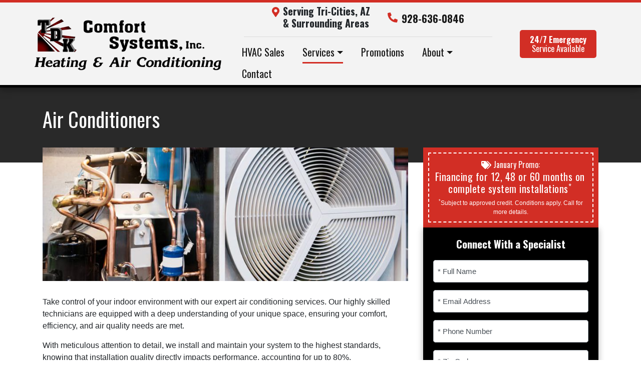

--- FILE ---
content_type: text/html; charset=UTF-8
request_url: https://tdkcomfortsystems.com/services/air-conditioners/
body_size: 9918
content:
<!doctype html><html dir="ltr" lang="en-US"><head><script data-no-optimize="1">var litespeed_docref=sessionStorage.getItem("litespeed_docref");litespeed_docref&&(Object.defineProperty(document,"referrer",{get:function(){return litespeed_docref}}),sessionStorage.removeItem("litespeed_docref"));</script> <meta charset="utf-8"><meta http-equiv="x-ua-compatible" content="ie=edge"><meta name="viewport" content="width=device-width, initial-scale=1, maximum-scale=1, user-scalable=no, viewport-fit=cover"><meta property="og:site_name" content="TDK Comfort Systems"/><meta property="og:url" content="/services/air-conditioners/" /><meta property="og:title" content="Air Conditioners" /><meta property="og:type" content="article" /><meta itemprop="go:description" property="og:description" content="
Take control of your indoor environment with our expert air conditioning services. Our highly skilled technicians are equipped with a deep understanding of your unique space, ensuring your comfort, efficiency, and air quality needs are met.&nbsp;With meticulous attention to detail, we ..." /><meta property="og:image" content="/wp-content/uploads/2019/05/air-conditioning-820x300.jpg"/><link rel="icon" type="image/x-icon" href="https://tdkcomfortsystems.com/wp-content/themes/sk-theme-seven/dist/images/assets/favicon_107a903f.png"><link rel="dns-prefetch" href="//fonts.googleapis.com"><link rel="preconnect" href="//fonts.gstatic.com" crossorigin><title>Air Conditioners - TDK Comfort Systems</title><style>img:is([sizes="auto" i], [sizes^="auto," i]) { contain-intrinsic-size: 3000px 1500px }</style><meta name="description" content="Take control of your indoor environment with our expert air conditioning services. Our highly skilled technicians are equipped with a deep understanding of your unique space, ensuring your comfort, efficiency, and air quality needs are met. With meticulous attention to detail, we install and maintain your system to the highest standards, knowing that installation quality" /><meta name="robots" content="max-image-preview:large" /><link rel="canonical" href="https://tdkcomfortsystems.com/services/air-conditioners/" /><meta name="generator" content="All in One SEO (AIOSEO) 4.9.3" /><meta property="og:locale" content="en_US" /><meta property="og:site_name" content="TDK Comfort Systems - Reliable HVAC Professionals" /><meta property="og:type" content="article" /><meta property="og:title" content="Air Conditioners - TDK Comfort Systems" /><meta property="og:description" content="Take control of your indoor environment with our expert air conditioning services. Our highly skilled technicians are equipped with a deep understanding of your unique space, ensuring your comfort, efficiency, and air quality needs are met. With meticulous attention to detail, we install and maintain your system to the highest standards, knowing that installation quality" /><meta property="og:url" content="https://tdkcomfortsystems.com/services/air-conditioners/" /><meta property="article:published_time" content="2019-05-14T20:13:11+00:00" /><meta property="article:modified_time" content="2023-06-16T15:15:26+00:00" /><meta name="twitter:card" content="summary_large_image" /><meta name="twitter:title" content="Air Conditioners - TDK Comfort Systems" /><meta name="twitter:description" content="Take control of your indoor environment with our expert air conditioning services. Our highly skilled technicians are equipped with a deep understanding of your unique space, ensuring your comfort, efficiency, and air quality needs are met. With meticulous attention to detail, we install and maintain your system to the highest standards, knowing that installation quality" /> <script type="application/ld+json" class="aioseo-schema">{"@context":"https:\/\/schema.org","@graph":[{"@type":"BreadcrumbList","@id":"https:\/\/tdkcomfortsystems.com\/services\/air-conditioners\/#breadcrumblist","itemListElement":[{"@type":"ListItem","@id":"https:\/\/tdkcomfortsystems.com#listItem","position":1,"name":"Home","item":"https:\/\/tdkcomfortsystems.com","nextItem":{"@type":"ListItem","@id":"\/service-category\/hvac\/#listItem","name":"HVAC"}},{"@type":"ListItem","@id":"\/service-category\/hvac\/#listItem","position":2,"name":"HVAC","item":"\/service-category\/hvac\/","nextItem":{"@type":"ListItem","@id":"https:\/\/tdkcomfortsystems.com\/services\/air-conditioners\/#listItem","name":"Air Conditioners"},"previousItem":{"@type":"ListItem","@id":"https:\/\/tdkcomfortsystems.com#listItem","name":"Home"}},{"@type":"ListItem","@id":"https:\/\/tdkcomfortsystems.com\/services\/air-conditioners\/#listItem","position":3,"name":"Air Conditioners","previousItem":{"@type":"ListItem","@id":"\/service-category\/hvac\/#listItem","name":"HVAC"}}]},{"@type":"Organization","@id":"https:\/\/tdkcomfortsystems.com\/#organization","name":"TDK Comfort Systems","description":"Reliable HVAC Professionals","url":"https:\/\/tdkcomfortsystems.com\/","logo":{"@type":"ImageObject","url":"\/wp-content\/uploads\/2023\/06\/logo_620189d2.webp","@id":"https:\/\/tdkcomfortsystems.com\/services\/air-conditioners\/#organizationLogo","width":374,"height":107},"image":{"@id":"https:\/\/tdkcomfortsystems.com\/services\/air-conditioners\/#organizationLogo"},"sameAs":["https:\/\/www.yelp.com\/biz\/tdk-comfort-systems-chino-valley-2"]},{"@type":"WebPage","@id":"https:\/\/tdkcomfortsystems.com\/services\/air-conditioners\/#webpage","url":"https:\/\/tdkcomfortsystems.com\/services\/air-conditioners\/","name":"Air Conditioners - TDK Comfort Systems","description":"Take control of your indoor environment with our expert air conditioning services. Our highly skilled technicians are equipped with a deep understanding of your unique space, ensuring your comfort, efficiency, and air quality needs are met. With meticulous attention to detail, we install and maintain your system to the highest standards, knowing that installation quality","inLanguage":"en-US","isPartOf":{"@id":"https:\/\/tdkcomfortsystems.com\/#website"},"breadcrumb":{"@id":"https:\/\/tdkcomfortsystems.com\/services\/air-conditioners\/#breadcrumblist"},"image":{"@type":"ImageObject","url":"\/wp-content\/uploads\/2019\/05\/air-conditioning.jpg","@id":"https:\/\/tdkcomfortsystems.com\/services\/air-conditioners\/#mainImage","width":945,"height":340,"caption":"Air Conditioning"},"primaryImageOfPage":{"@id":"https:\/\/tdkcomfortsystems.com\/services\/air-conditioners\/#mainImage"},"datePublished":"2019-05-14T13:13:11-07:00","dateModified":"2023-06-16T08:15:26-07:00"},{"@type":"WebSite","@id":"https:\/\/tdkcomfortsystems.com\/#website","url":"https:\/\/tdkcomfortsystems.com\/","name":"TDK Comfort Systems","description":"Reliable HVAC Professionals","inLanguage":"en-US","publisher":{"@id":"https:\/\/tdkcomfortsystems.com\/#organization"}}]}</script> <link data-optimized="1" rel="stylesheet" href="https://tdkcomfortsystems.com/wp-content/litespeed/css/8bf049c3d1221c494f0544670e15a6c6.css?ver=5a6c6"><link data-optimized="1" rel="stylesheet" href="https://tdkcomfortsystems.com/wp-content/litespeed/css/e140aae7c3f783e763571acc9d2dbb5a.css?ver=dbb5a"><style id='global-styles-inline-css' type='text/css'>:root{--wp--preset--aspect-ratio--square: 1;--wp--preset--aspect-ratio--4-3: 4/3;--wp--preset--aspect-ratio--3-4: 3/4;--wp--preset--aspect-ratio--3-2: 3/2;--wp--preset--aspect-ratio--2-3: 2/3;--wp--preset--aspect-ratio--16-9: 16/9;--wp--preset--aspect-ratio--9-16: 9/16;--wp--preset--color--black: #000000;--wp--preset--color--cyan-bluish-gray: #abb8c3;--wp--preset--color--white: #ffffff;--wp--preset--color--pale-pink: #f78da7;--wp--preset--color--vivid-red: #cf2e2e;--wp--preset--color--luminous-vivid-orange: #ff6900;--wp--preset--color--luminous-vivid-amber: #fcb900;--wp--preset--color--light-green-cyan: #7bdcb5;--wp--preset--color--vivid-green-cyan: #00d084;--wp--preset--color--pale-cyan-blue: #8ed1fc;--wp--preset--color--vivid-cyan-blue: #0693e3;--wp--preset--color--vivid-purple: #9b51e0;--wp--preset--gradient--vivid-cyan-blue-to-vivid-purple: linear-gradient(135deg,rgba(6,147,227,1) 0%,rgb(155,81,224) 100%);--wp--preset--gradient--light-green-cyan-to-vivid-green-cyan: linear-gradient(135deg,rgb(122,220,180) 0%,rgb(0,208,130) 100%);--wp--preset--gradient--luminous-vivid-amber-to-luminous-vivid-orange: linear-gradient(135deg,rgba(252,185,0,1) 0%,rgba(255,105,0,1) 100%);--wp--preset--gradient--luminous-vivid-orange-to-vivid-red: linear-gradient(135deg,rgba(255,105,0,1) 0%,rgb(207,46,46) 100%);--wp--preset--gradient--very-light-gray-to-cyan-bluish-gray: linear-gradient(135deg,rgb(238,238,238) 0%,rgb(169,184,195) 100%);--wp--preset--gradient--cool-to-warm-spectrum: linear-gradient(135deg,rgb(74,234,220) 0%,rgb(151,120,209) 20%,rgb(207,42,186) 40%,rgb(238,44,130) 60%,rgb(251,105,98) 80%,rgb(254,248,76) 100%);--wp--preset--gradient--blush-light-purple: linear-gradient(135deg,rgb(255,206,236) 0%,rgb(152,150,240) 100%);--wp--preset--gradient--blush-bordeaux: linear-gradient(135deg,rgb(254,205,165) 0%,rgb(254,45,45) 50%,rgb(107,0,62) 100%);--wp--preset--gradient--luminous-dusk: linear-gradient(135deg,rgb(255,203,112) 0%,rgb(199,81,192) 50%,rgb(65,88,208) 100%);--wp--preset--gradient--pale-ocean: linear-gradient(135deg,rgb(255,245,203) 0%,rgb(182,227,212) 50%,rgb(51,167,181) 100%);--wp--preset--gradient--electric-grass: linear-gradient(135deg,rgb(202,248,128) 0%,rgb(113,206,126) 100%);--wp--preset--gradient--midnight: linear-gradient(135deg,rgb(2,3,129) 0%,rgb(40,116,252) 100%);--wp--preset--font-size--small: 13px;--wp--preset--font-size--medium: 20px;--wp--preset--font-size--large: 36px;--wp--preset--font-size--x-large: 42px;--wp--preset--spacing--20: 0.44rem;--wp--preset--spacing--30: 0.67rem;--wp--preset--spacing--40: 1rem;--wp--preset--spacing--50: 1.5rem;--wp--preset--spacing--60: 2.25rem;--wp--preset--spacing--70: 3.38rem;--wp--preset--spacing--80: 5.06rem;--wp--preset--shadow--natural: 6px 6px 9px rgba(0, 0, 0, 0.2);--wp--preset--shadow--deep: 12px 12px 50px rgba(0, 0, 0, 0.4);--wp--preset--shadow--sharp: 6px 6px 0px rgba(0, 0, 0, 0.2);--wp--preset--shadow--outlined: 6px 6px 0px -3px rgba(255, 255, 255, 1), 6px 6px rgba(0, 0, 0, 1);--wp--preset--shadow--crisp: 6px 6px 0px rgba(0, 0, 0, 1);}:where(body) { margin: 0; }.wp-site-blocks > .alignleft { float: left; margin-right: 2em; }.wp-site-blocks > .alignright { float: right; margin-left: 2em; }.wp-site-blocks > .aligncenter { justify-content: center; margin-left: auto; margin-right: auto; }:where(.is-layout-flex){gap: 0.5em;}:where(.is-layout-grid){gap: 0.5em;}.is-layout-flow > .alignleft{float: left;margin-inline-start: 0;margin-inline-end: 2em;}.is-layout-flow > .alignright{float: right;margin-inline-start: 2em;margin-inline-end: 0;}.is-layout-flow > .aligncenter{margin-left: auto !important;margin-right: auto !important;}.is-layout-constrained > .alignleft{float: left;margin-inline-start: 0;margin-inline-end: 2em;}.is-layout-constrained > .alignright{float: right;margin-inline-start: 2em;margin-inline-end: 0;}.is-layout-constrained > .aligncenter{margin-left: auto !important;margin-right: auto !important;}.is-layout-constrained > :where(:not(.alignleft):not(.alignright):not(.alignfull)){margin-left: auto !important;margin-right: auto !important;}body .is-layout-flex{display: flex;}.is-layout-flex{flex-wrap: wrap;align-items: center;}.is-layout-flex > :is(*, div){margin: 0;}body .is-layout-grid{display: grid;}.is-layout-grid > :is(*, div){margin: 0;}body{padding-top: 0px;padding-right: 0px;padding-bottom: 0px;padding-left: 0px;}a:where(:not(.wp-element-button)){text-decoration: underline;}:root :where(.wp-element-button, .wp-block-button__link){background-color: #32373c;border-width: 0;color: #fff;font-family: inherit;font-size: inherit;line-height: inherit;padding: calc(0.667em + 2px) calc(1.333em + 2px);text-decoration: none;}.has-black-color{color: var(--wp--preset--color--black) !important;}.has-cyan-bluish-gray-color{color: var(--wp--preset--color--cyan-bluish-gray) !important;}.has-white-color{color: var(--wp--preset--color--white) !important;}.has-pale-pink-color{color: var(--wp--preset--color--pale-pink) !important;}.has-vivid-red-color{color: var(--wp--preset--color--vivid-red) !important;}.has-luminous-vivid-orange-color{color: var(--wp--preset--color--luminous-vivid-orange) !important;}.has-luminous-vivid-amber-color{color: var(--wp--preset--color--luminous-vivid-amber) !important;}.has-light-green-cyan-color{color: var(--wp--preset--color--light-green-cyan) !important;}.has-vivid-green-cyan-color{color: var(--wp--preset--color--vivid-green-cyan) !important;}.has-pale-cyan-blue-color{color: var(--wp--preset--color--pale-cyan-blue) !important;}.has-vivid-cyan-blue-color{color: var(--wp--preset--color--vivid-cyan-blue) !important;}.has-vivid-purple-color{color: var(--wp--preset--color--vivid-purple) !important;}.has-black-background-color{background-color: var(--wp--preset--color--black) !important;}.has-cyan-bluish-gray-background-color{background-color: var(--wp--preset--color--cyan-bluish-gray) !important;}.has-white-background-color{background-color: var(--wp--preset--color--white) !important;}.has-pale-pink-background-color{background-color: var(--wp--preset--color--pale-pink) !important;}.has-vivid-red-background-color{background-color: var(--wp--preset--color--vivid-red) !important;}.has-luminous-vivid-orange-background-color{background-color: var(--wp--preset--color--luminous-vivid-orange) !important;}.has-luminous-vivid-amber-background-color{background-color: var(--wp--preset--color--luminous-vivid-amber) !important;}.has-light-green-cyan-background-color{background-color: var(--wp--preset--color--light-green-cyan) !important;}.has-vivid-green-cyan-background-color{background-color: var(--wp--preset--color--vivid-green-cyan) !important;}.has-pale-cyan-blue-background-color{background-color: var(--wp--preset--color--pale-cyan-blue) !important;}.has-vivid-cyan-blue-background-color{background-color: var(--wp--preset--color--vivid-cyan-blue) !important;}.has-vivid-purple-background-color{background-color: var(--wp--preset--color--vivid-purple) !important;}.has-black-border-color{border-color: var(--wp--preset--color--black) !important;}.has-cyan-bluish-gray-border-color{border-color: var(--wp--preset--color--cyan-bluish-gray) !important;}.has-white-border-color{border-color: var(--wp--preset--color--white) !important;}.has-pale-pink-border-color{border-color: var(--wp--preset--color--pale-pink) !important;}.has-vivid-red-border-color{border-color: var(--wp--preset--color--vivid-red) !important;}.has-luminous-vivid-orange-border-color{border-color: var(--wp--preset--color--luminous-vivid-orange) !important;}.has-luminous-vivid-amber-border-color{border-color: var(--wp--preset--color--luminous-vivid-amber) !important;}.has-light-green-cyan-border-color{border-color: var(--wp--preset--color--light-green-cyan) !important;}.has-vivid-green-cyan-border-color{border-color: var(--wp--preset--color--vivid-green-cyan) !important;}.has-pale-cyan-blue-border-color{border-color: var(--wp--preset--color--pale-cyan-blue) !important;}.has-vivid-cyan-blue-border-color{border-color: var(--wp--preset--color--vivid-cyan-blue) !important;}.has-vivid-purple-border-color{border-color: var(--wp--preset--color--vivid-purple) !important;}.has-vivid-cyan-blue-to-vivid-purple-gradient-background{background: var(--wp--preset--gradient--vivid-cyan-blue-to-vivid-purple) !important;}.has-light-green-cyan-to-vivid-green-cyan-gradient-background{background: var(--wp--preset--gradient--light-green-cyan-to-vivid-green-cyan) !important;}.has-luminous-vivid-amber-to-luminous-vivid-orange-gradient-background{background: var(--wp--preset--gradient--luminous-vivid-amber-to-luminous-vivid-orange) !important;}.has-luminous-vivid-orange-to-vivid-red-gradient-background{background: var(--wp--preset--gradient--luminous-vivid-orange-to-vivid-red) !important;}.has-very-light-gray-to-cyan-bluish-gray-gradient-background{background: var(--wp--preset--gradient--very-light-gray-to-cyan-bluish-gray) !important;}.has-cool-to-warm-spectrum-gradient-background{background: var(--wp--preset--gradient--cool-to-warm-spectrum) !important;}.has-blush-light-purple-gradient-background{background: var(--wp--preset--gradient--blush-light-purple) !important;}.has-blush-bordeaux-gradient-background{background: var(--wp--preset--gradient--blush-bordeaux) !important;}.has-luminous-dusk-gradient-background{background: var(--wp--preset--gradient--luminous-dusk) !important;}.has-pale-ocean-gradient-background{background: var(--wp--preset--gradient--pale-ocean) !important;}.has-electric-grass-gradient-background{background: var(--wp--preset--gradient--electric-grass) !important;}.has-midnight-gradient-background{background: var(--wp--preset--gradient--midnight) !important;}.has-small-font-size{font-size: var(--wp--preset--font-size--small) !important;}.has-medium-font-size{font-size: var(--wp--preset--font-size--medium) !important;}.has-large-font-size{font-size: var(--wp--preset--font-size--large) !important;}.has-x-large-font-size{font-size: var(--wp--preset--font-size--x-large) !important;}
:where(.wp-block-post-template.is-layout-flex){gap: 1.25em;}:where(.wp-block-post-template.is-layout-grid){gap: 1.25em;}
:where(.wp-block-columns.is-layout-flex){gap: 2em;}:where(.wp-block-columns.is-layout-grid){gap: 2em;}
:root :where(.wp-block-pullquote){font-size: 1.5em;line-height: 1.6;}</style><link data-optimized="1" rel="stylesheet" href="https://tdkcomfortsystems.com/wp-content/litespeed/css/d8baca38fc319b754fda6b114c9d8912.css?ver=d8912"><link data-optimized="1" rel="stylesheet" href="https://tdkcomfortsystems.com/wp-content/litespeed/css/d402ecb7ff6e444920a60aa88e974644.css?ver=74644"></head><body  class="wp-singular service-template-default single single-service postid-143 wp-theme-sk-theme-sevenresources air-conditioners app-data index-data singular-data single-data single-service-data single-service-air-conditioners-data">
<noscript><iframe src="https://www.googletagmanager.com/ns.html?id=GTM-554S2DM"
height="0" width="0" style="display:none;visibility:hidden"></iframe></noscript><main class="wrapper"><header class="global-header"><div class="container"><div class="row"><div class="col-xl-4 col-lg-4 align-self-center left"><div class="branding">
<a class="navbar-brand" href="https://tdkcomfortsystems.com/"><img class="logo" src="https://tdkcomfortsystems.com/wp-content/themes/sk-theme-seven/dist/images/assets/logo_620189d2.png" alt="TDK Comfort Systems Logo" title="TDK Comfort Systems"></a><div class="nav-toggler">
<button type="button" data-toggle="collapse" data-target="#navbarResponsive" aria-expanded="false" aria-controls="navbarResponsive">
<span class="menu">MENU</span><div class="icon-wrapper"><span class="fas fa-bars menu-icon"></span></div>
</button></div></div></div><div class="col-xl-6 col-lg-6 align-self-center middle"><div class="row justify-content-center"><div class="col-12 col-lg-auto"><div class="general-info top-long-name"><div class="info-items place">
<span class="icon location"><span class="fas fa-map-marker-alt"></span></span><span class="text">Serving Tri-Cities, AZ <br>& Surrounding Areas</span></div><div class="info-items phone">
<a href="tel:928-636-0846" alt="call us today"><span class="icon"><span class="fas fa-phone-alt"></span></span><span class="text">928-636-0846</span></a></div><div class="red-button">
<a class="btn-normal btn-brand" href="/contact/"><span><strong>24/7 Emergency</strong> Service Available</span></a></div></div></div><div class="col-12 col-lg-auto"><nav class="navbar-toggleable"><style type="text/css">.financing-on,.commercial-on {display: none;}</style><ul id="navbarResponsive" class="nav navbar-nav mx-auto c-enable f-enable"><li itemscope="itemscope" itemtype="https://www.schema.org/SiteNavigationElement" class="menu-item menu-item-type-post_type menu-item-object-sales-page menu-item-927 nav-item"><a title="HVAC Sales" href="https://tdkcomfortsystems.com/sales/hvac-installations/" class="nav-link">HVAC Sales</a></li><li itemscope="itemscope" itemtype="https://www.schema.org/SiteNavigationElement" class="menu-item menu-item-type-custom menu-item-object-custom current-menu-ancestor current-menu-parent menu-item-has-children dropdown active menu-item-57 nav-item"><a title="Services" href="#" data-toggle="dropdown" aria-haspopup="true" aria-expanded="false" class="dropdown-toggle nav-link" id="menu-item-dropdown-57">Services</a><ul class="dropdown-menu" aria-labelledby="menu-item-dropdown-57" role="menu"><li itemscope="itemscope" itemtype="https://www.schema.org/SiteNavigationElement" class="menu-item menu-item-type-post_type menu-item-object-service current-menu-item active menu-item-146 nav-item"><a title="Air Conditioners" href="https://tdkcomfortsystems.com/services/air-conditioners/" class="dropdown-item">Air Conditioners</a></li><li itemscope="itemscope" itemtype="https://www.schema.org/SiteNavigationElement" class="menu-item menu-item-type-post_type menu-item-object-service menu-item-165 nav-item"><a title="Furnaces" href="https://tdkcomfortsystems.com/services/furnaces/" class="dropdown-item">Furnaces</a></li><li itemscope="itemscope" itemtype="https://www.schema.org/SiteNavigationElement" class="menu-item menu-item-type-post_type menu-item-object-service menu-item-155 nav-item"><a title="Air Handlers" href="https://tdkcomfortsystems.com/services/air-handlers/" class="dropdown-item">Air Handlers</a></li><li itemscope="itemscope" itemtype="https://www.schema.org/SiteNavigationElement" class="menu-item menu-item-type-post_type menu-item-object-service menu-item-161 nav-item"><a title="Ductless Systems" href="https://tdkcomfortsystems.com/services/ductless-systems/" class="dropdown-item">Ductless Systems</a></li><li itemscope="itemscope" itemtype="https://www.schema.org/SiteNavigationElement" class="menu-item menu-item-type-post_type menu-item-object-service menu-item-960 nav-item"><a title="Gas Boilers" href="https://tdkcomfortsystems.com/services/gas-boilers/" class="dropdown-item">Gas Boilers</a></li><li itemscope="itemscope" itemtype="https://www.schema.org/SiteNavigationElement" class="menu-item menu-item-type-post_type menu-item-object-service menu-item-169 nav-item"><a title="Heat Pumps" href="https://tdkcomfortsystems.com/services/heat-pumps/" class="dropdown-item">Heat Pumps</a></li><li itemscope="itemscope" itemtype="https://www.schema.org/SiteNavigationElement" class="menu-item menu-item-type-post_type menu-item-object-service menu-item-183 nav-item"><a title="Indoor Air Quality" href="https://tdkcomfortsystems.com/services/indoor-air-quality/" class="dropdown-item">Indoor Air Quality</a></li><li itemscope="itemscope" itemtype="https://www.schema.org/SiteNavigationElement" class="menu-item menu-item-type-post_type menu-item-object-service menu-item-961 nav-item"><a title="Tankless Water Heaters" href="https://tdkcomfortsystems.com/services/tankless-water-heaters/" class="dropdown-item">Tankless Water Heaters</a></li><li itemscope="itemscope" itemtype="https://www.schema.org/SiteNavigationElement" class="menu-item menu-item-type-post_type menu-item-object-service menu-item-548 nav-item"><a title="Maintenance Agreement" href="https://tdkcomfortsystems.com/services/maintenance-agreement/" class="dropdown-item">Maintenance Agreement</a></li><li itemscope="itemscope" itemtype="https://www.schema.org/SiteNavigationElement" class="menu-item menu-item-type-post_type menu-item-object-service menu-item-547 nav-item"><a title="Commercial HVAC" href="https://tdkcomfortsystems.com/services/commercial-hvac/" class="dropdown-item">Commercial HVAC</a></li></ul></li><li itemscope="itemscope" itemtype="https://www.schema.org/SiteNavigationElement" class="menu-item menu-item-type-post_type menu-item-object-page menu-item-54 nav-item"><a title="Promotions" href="https://tdkcomfortsystems.com/promotions/" class="nav-link">Promotions</a></li><li itemscope="itemscope" itemtype="https://www.schema.org/SiteNavigationElement" class="menu-item menu-item-type-custom menu-item-object-custom menu-item-has-children dropdown menu-item-762 nav-item"><a title="About" href="#" data-toggle="dropdown" aria-haspopup="true" aria-expanded="false" class="dropdown-toggle nav-link" id="menu-item-dropdown-762">About</a><ul class="dropdown-menu" aria-labelledby="menu-item-dropdown-762" role="menu"><li itemscope="itemscope" itemtype="https://www.schema.org/SiteNavigationElement" class="menu-item menu-item-type-post_type menu-item-object-page menu-item-49 nav-item"><a title="About Us" href="https://tdkcomfortsystems.com/about/" class="dropdown-item">About Us</a></li><li itemscope="itemscope" itemtype="https://www.schema.org/SiteNavigationElement" class="menu-item menu-item-type-post_type menu-item-object-page menu-item-1067 nav-item"><a title="Our Team" href="https://tdkcomfortsystems.com/our-team/" class="dropdown-item">Our Team</a></li><li itemscope="itemscope" itemtype="https://www.schema.org/SiteNavigationElement" class="menu-item menu-item-type-post_type menu-item-object-page menu-item-948 nav-item"><a title="Customer Reviews" href="https://tdkcomfortsystems.com/reviews/" class="dropdown-item">Customer Reviews</a></li><li itemscope="itemscope" itemtype="https://www.schema.org/SiteNavigationElement" class="menu-item menu-item-type-post_type menu-item-object-page menu-item-51 nav-item"><a title="Financing" href="https://tdkcomfortsystems.com/financing/" class="dropdown-item">Financing</a></li><li itemscope="itemscope" itemtype="https://www.schema.org/SiteNavigationElement" class="menu-item menu-item-type-post_type menu-item-object-page menu-item-815 nav-item"><a title="Careers" href="https://tdkcomfortsystems.com/careers/" class="dropdown-item">Careers</a></li></ul></li><li itemscope="itemscope" itemtype="https://www.schema.org/SiteNavigationElement" class="menu-item menu-item-type-post_type menu-item-object-page menu-item-50 nav-item"><a title="Contact" href="https://tdkcomfortsystems.com/contact/" class="nav-link">Contact</a></li></ul></nav></div></div></div><div class="col-lg-2 align-self-center right"><div class="red-button">
<a class="btn-normal btn-brand" href="/contact/"><span><strong>24/7 Emergency</strong> Service Available</span></a></div></div></div></div><div class="book-box">
<a href="/contact#c-form" class="box-btn"><span class="mobile"><span class="fas fa-pen-square"></span> Email Us</span></a>
<a href="tel:928-636-0846" class="box-btn call-btn"><span class="fas fa-phone-square fa-flip-horizontal"></span> Call Us</a></div></header><div class="content" role="document"><div class="inner-page-header"><div class="hero-banner"><div class="fill"><div class="container"><h1 class="title ">Air Conditioners</h1></div></div></div></div><div class="container page-sidebar-container "><div class="row"><div class="col-md-12 col-lg-8 "><div class="post-header"><div class="post-parallax" style="min-height: 107.156px;">
<img class="post-image lazy" data-src="/wp-content/uploads/2019/05/air-conditioning-820x300.jpg" alt="banner"></div></div><div class="post-content"><p>Take control of your indoor environment with our expert air conditioning services. Our highly skilled technicians are equipped with a deep understanding of your unique space, ensuring your comfort, efficiency, and air quality needs are met.&nbsp;</p><p>With meticulous attention to detail, we install and maintain your system to the highest standards, knowing that installation quality directly impacts performance, accounting for up to 80%.&nbsp;</p><p>Trust in our commitment to excellence as we continuously strive to exceed industry standards through ongoing training and staying up-to-date with the latest advancements.&nbsp;</p><p>Experience the difference of superior quality and tailored solutions for your ultimate comfort and satisfaction.</p><h2 class="wp-block-heading">Our Air Conditioning Services Include:</h2><ul class="wp-block-list"><li>Installing new cooling systems</li><li>Upgrading to newer and more efficient systems</li><li>Repairing and maintaining existing systems to ensure their long-lasting and efficient operation</li></ul><h2 class="wp-block-heading">Benefits of Regular Maintenance:</h2><ul class="wp-block-list"><li><strong>Improved Energy Efficiency:</strong> Regular maintenance helps optimize energy efficiency, reducing cooling costs and environmental impact.</li><li><strong>Enhanced Cooling Performance: </strong>Proper maintenance ensures that your system delivers optimal performance, keeping your space consistently comfortable.</li><li><strong>Extended Lifespan: </strong>Routine maintenance can extend the lifespan of your system, allowing you to get the most out of your investment and avoid premature replacements.</li><li><strong>Cost Savings: </strong>By addressing minor issues during maintenance visits, you can prevent major breakdowns and expensive repairs, saving you money in the long run.</li><li><strong>Improved Air Quality: </strong>Regular maintenance includes cleaning or replacing air filters and promoting cleaner and healthier indoor air by removing dust, allergens, and pollutants.</li><li><strong>Reliable Operation:</strong> With scheduled maintenance, potential problems can be detected and resolved early, ensuring the reliable operation of your system and minimizing the risk of unexpected system failures.</li></ul><p>Experience unmatched confidence in the performance of your comfort systems, no matter the time of year, by harnessing the power of our premium products and the unrivaled expertise of our skilled technicians.&nbsp;</p><p>We guarantee that your expectations will be met and surpassed, ensuring optimal comfort and satisfaction.&nbsp;</p><p>Rest assured, our technicians are extensively trained to handle maintenance for all brands, leaving no room for compromise when it comes to your peace of mind.</p></div>
<a href="https://tdkcomfortsystems.com/contact/"class="post-bottom-cta">Need an installation, repair or maintenance service? Call us or fill out the form.<small class="d-block"></small></a></div><div class="col-md-12 col-lg-4 sticky-sidebar" id="c-form"><aside class="sidebar"><div class="s-box-wrapper"><div class="promo-banner">
<a href="https://tdkcomfortsystems.com/promotions/" class="promo-content"><div class="month"><span class="fas fa-tags"></span> <span class="js-current-month"></span> Promo:</div><div class="promo-content-wrapper">
<span class="promo-head">Financing for 12, 48 or 60 months on complete system installations<sup>*</sup></span>
<small class="promo-sub-text"><sup>*</sup>Subject to approved credit. Conditions apply. Call for more details.</small></div>
</a></div><div class="s-box-wrapper"><div class="s-box-large row"><div class="form-message col-12 align-self-center"><div class="h4">Connect With a Specialist</div><div class="wpcf7 no-js" id="wpcf7-f27-p143-o1" lang="en-US" dir="ltr" data-wpcf7-id="27"><div class="screen-reader-response"><p role="status" aria-live="polite" aria-atomic="true"></p><ul></ul></div><form action="/services/air-conditioners/#wpcf7-f27-p143-o1" method="post" class="wpcf7-form init" aria-label="Contact form" novalidate="novalidate" data-status="init"><fieldset class="hidden-fields-container"><input type="hidden" name="_wpcf7" value="27" /><input type="hidden" name="_wpcf7_version" value="6.1.4" /><input type="hidden" name="_wpcf7_locale" value="en_US" /><input type="hidden" name="_wpcf7_unit_tag" value="wpcf7-f27-p143-o1" /><input type="hidden" name="_wpcf7_container_post" value="143" /><input type="hidden" name="_wpcf7_posted_data_hash" value="" /></fieldset><div class="row"><div class="col-12"><div class="message-field"><div class="form-group has-feedback">
<span class="wpcf7-form-control-wrap" data-name="your-name"><input size="40" maxlength="400" class="wpcf7-form-control wpcf7-text wpcf7-validates-as-required form-control" id="full-name-info" aria-required="true" aria-invalid="false" placeholder="* Full Name" value="" type="text" name="your-name" /></span></div><div class="form-group has-feedback">
<span class="wpcf7-form-control-wrap" data-name="your-email"><input size="40" maxlength="400" class="wpcf7-form-control wpcf7-email wpcf7-validates-as-required wpcf7-text wpcf7-validates-as-email form-control email" id="email-info" aria-required="true" aria-invalid="false" placeholder="* Email Address" value="" type="email" name="your-email" /></span></div><div class="form-group has-feedback">
<span class="wpcf7-form-control-wrap" data-name="your-phone-number"><input size="40" maxlength="400" class="wpcf7-form-control wpcf7-tel wpcf7-validates-as-required wpcf7-text wpcf7-validates-as-tel form-control" id="phone-info" aria-required="true" aria-invalid="false" placeholder="* Phone Number" value="" type="tel" name="your-phone-number" /></span><span id="wpcf7-696a058c81e9c-wrapper" class="wpcf7-form-control-wrap honeypot-validation-wrap" ><label for="wpcf7-696a058c81e9c-field" class="hp-message">Please leave this field empty.</label><input id="wpcf7-696a058c81e9c-field"  class="wpcf7-form-control wpcf7-text" type="text" name="honeypot-validation" value="" size="40" tabindex="-1" autocomplete="new-password" /></span></div><div class="form-group has-feedback">
<span class="wpcf7-form-control-wrap" data-name="your-zip-code"><input size="40" maxlength="400" class="wpcf7-form-control wpcf7-text wpcf7-validates-as-required form-control" id="address-info" aria-required="true" aria-invalid="false" placeholder="* Zip Code" value="" type="text" name="your-zip-code" /></span></div></div><div class="message-field"><div class="form-group has-feedback">
<span class="wpcf7-form-control-wrap" data-name="your-message"><textarea cols="40" rows="5" maxlength="2000" class="wpcf7-form-control wpcf7-textarea form-control textarea" id="message-info" aria-invalid="false" placeholder="How can we help?" name="your-message"></textarea></span></div><div class="message-button">
<button type="submit" class="btn-normal btn-brand" id="btncontactus">Submit <span class="fas fa-angle-double-right"></span></button></div></div></div></div> <script src="[data-uri]" defer></script><p style="display: none !important;" class="akismet-fields-container" data-prefix="_wpcf7_ak_"><label>&#916;<textarea name="_wpcf7_ak_hp_textarea" cols="45" rows="8" maxlength="100"></textarea></label><input type="hidden" id="ak_js_1" name="_wpcf7_ak_js" value="227"/><script src="[data-uri]" defer></script></p><div class="wpcf7-response-output" aria-hidden="true"></div></form></div></div></div></div><div class="review-box text-center">
<a href="https://tdkcomfortsystems.com/reviews/" class="btn-normal">Real Reviews from Real Customers<span><span class="fas fa-angle-double-right"></span></span></a></div><div class="s-box-small text-center lazy" data-src="https://tdkcomfortsystems.com/wp-content/themes/sk-theme-seven/dist/images/assets/sidebar-cta-bg_ff0229ef.jpg"><h4>Special Financing Options</h4>
<a href="https://tdkcomfortsystems.com/financing/" class="btn-normal btn-oval">Learn More <span class="fa fa-angle-double-right"></span></a></div></div></aside></div></div><hr class="bottom-stop"></div><section class="resources lazy"  data-src='https://tdkcomfortsystems.com/wp-content/themes/sk-theme-seven/dist/images/banner/resource-bg_3fa898d0.jpg'><div class="container"><div class="row justify-content-center"><div class="col-12 col-lg-10 align-self-center wrapper"><div class="testimonial"><div class="inner-review resources-bottom">
<span class="fas fa-star"></span><span class="fas fa-star"></span><span class="fas fa-star"></span><span class="fas fa-star"></span><span class="fas fa-star"></span><p>"I&#039;ve used TDK for a number of years. Their technicians are knowledgeable, professional, and always respectful of my home. They show up when they say they will. They do a very thorough job of servicing my A/C and then inform me of what they have checked and done, including cleaning out mud and debris from the unit after my property was subjected to flooding. I can&#039;t imagine using anyone else for A/C service and repair. "</p><div class="name">— Jeanne B | A/C Service &amp; Repair</div></div>
<a class="btn btn-normal" href="/reviews">Read More <span class="fas fa-angle-double-right"></span></a></div><div class="badges col align-self-center text-center">
<img class="img-fluid lazy" data-src="/wp-content/uploads/2021/05/tcs_shield.png" alt="TRANE Comfort Specialist">
<img class="img-fluid lazy" data-src="/wp-content/uploads/2023/03/google-review.png" alt="Google Reviews"></div><div class="col align-self-center text-center"><div class="testimonial" style="border-bottom:unset!important;">
<a class="btn btn-normal" href="https://g.page/r/CRgStBgMAYWaEBM/review" target="_blank">Leave a Review <span class="fas fa-angle-double-right"></span></a></div></div></div></div></div></section></div><footer class="footer"><div class="footer-top"><div class="container"><div class="general-info row"><div class="col-lg-auto col-sm-12 align-self-center"><div class="left">
<a class="logo" href="https://tdkcomfortsystems.com/"><img class="logo lazy" data-src="https://tdkcomfortsystems.com/wp-content/themes/sk-theme-seven/dist/images/assets/logo_620189d2.png" alt="TDK Comfort Systems Logo" title="TDK Comfort Systems"></a></div></div><div class="col align-self-center"><div class="general-info"><div class="col-12 col-lg-auto"><div class="general-info top-long-name"><div class="info-items place">
<span class="icon location"><span class="fas fa-map-marker-alt"></span></span><span class="text">Serving Tri-Cities, AZ <br>& Surrounding Areas</span></div><div class="info-items phone">
<a href="tel:928-636-0846" alt="call us today"><span class="icon"><span class="fas fa-phone-alt"></span></span><span class="text">928-636-0846</span></a></div><div class="red-button">
<a class="btn-normal btn-brand" href="/contact/"><span><strong>24/7 Emergency</strong> Service Available</span></a></div></div></div></div></div></div></div></div></div><div class="footer-bottom"><div class="container">
<span class="copyright">Copyright &copy; <span class="js-current-year"></span> <a href="https://tdkcomfortsystems.com/" title="TDK Comfort Systems">TDK Comfort Systems</a>. All Rights Reserved.</span>
<span class="policy"><a href="/privacy-policy">Privacy Policy</a></span></div></div></footer> <script>(function(w,d,s,l,i){w[l]=w[l]||[];w[l].push({'gtm.start':
new Date().getTime(),event:'gtm.js'});var f=d.getElementsByTagName(s)[0],
j=d.createElement(s),dl=l!='dataLayer'?'&l='+l:'';j.async=true;j.src=
'https://www.googletagmanager.com/gtm.js?id='+i+dl;f.parentNode.insertBefore(j,f);
})(window,document,'script','dataLayer','GTM-554S2DM');</script>  <script type="speculationrules">{"prefetch":[{"source":"document","where":{"and":[{"href_matches":"\/*"},{"not":{"href_matches":["\/wp-*.php","\/wp-admin\/*","\/wp-content\/uploads\/*","\/wp-content\/*","\/wp-content\/plugins\/*","\/wp-content\/themes\/sk-theme-seven\/resources\/*","\/*\\?(.+)"]}},{"not":{"selector_matches":"a[rel~=\"nofollow\"]"}},{"not":{"selector_matches":".no-prefetch, .no-prefetch a"}}]},"eagerness":"conservative"}]}</script> <style id='wpcf7-696a058c81e9c-inline-inline-css' type='text/css'>#wpcf7-696a058c81e9c-wrapper {display:none !important; visibility:hidden !important;}</style> <script type="text/javascript" src="/wp-includes/js/dist/hooks.min.js" id="wp-hooks-js" defer data-deferred="1"></script> <script type="text/javascript" src="/wp-includes/js/dist/i18n.min.js" id="wp-i18n-js" defer data-deferred="1"></script> <script type="text/javascript" id="wp-i18n-js-after" src="[data-uri]" defer></script> <script type="text/javascript" src="/wp-content/plugins/contact-form-7/includes/swv/js/index.js" id="swv-js" defer data-deferred="1"></script> <script type="text/javascript" id="contact-form-7-js-before" src="[data-uri]" defer></script> <script type="text/javascript" src="/wp-content/plugins/contact-form-7/includes/js/index.js" id="contact-form-7-js" defer data-deferred="1"></script> <script type="text/javascript" src="/wp-includes/js/jquery/jquery.min.js" id="jquery-core-js"></script> <script type="text/javascript" src="/wp-includes/js/jquery/jquery-migrate.min.js" id="jquery-migrate-js" defer data-deferred="1"></script> <script type="text/javascript" src="/wp-content/themes/sk-theme-seven/dist/scripts/main_4c2eb992.js" id="sage/main.js-js" defer data-deferred="1"></script> <script defer type="text/javascript" src="/wp-content/plugins/akismet/_inc/akismet-frontend.js" id="akismet-frontend-js"></script> </main> <script data-no-optimize="1">var litespeed_vary=document.cookie.replace(/(?:(?:^|.*;\s*)_lscache_vary\s*\=\s*([^;]*).*$)|^.*$/,"");litespeed_vary||fetch("/wp-content/plugins/litespeed-cache/guest.vary.php",{method:"POST",cache:"no-cache",redirect:"follow"}).then(e=>e.json()).then(e=>{console.log(e),e.hasOwnProperty("reload")&&"yes"==e.reload&&(sessionStorage.setItem("litespeed_docref",document.referrer),window.location.reload(!0))});</script><script>(function(){function c(){var b=a.contentDocument||a.contentWindow.document;if(b){var d=b.createElement('script');d.innerHTML="window.__CF$cv$params={r:'9bec9a437b8c6483',t:'MTc2ODU1NTkxNi4wMDAwMDA='};var a=document.createElement('script');a.nonce='';a.src='/cdn-cgi/challenge-platform/scripts/jsd/main.js';document.getElementsByTagName('head')[0].appendChild(a);";b.getElementsByTagName('head')[0].appendChild(d)}}if(document.body){var a=document.createElement('iframe');a.height=1;a.width=1;a.style.position='absolute';a.style.top=0;a.style.left=0;a.style.border='none';a.style.visibility='hidden';document.body.appendChild(a);if('loading'!==document.readyState)c();else if(window.addEventListener)document.addEventListener('DOMContentLoaded',c);else{var e=document.onreadystatechange||function(){};document.onreadystatechange=function(b){e(b);'loading'!==document.readyState&&(document.onreadystatechange=e,c())}}}})();</script></body></html>
<!-- Page optimized by LiteSpeed Cache @2026-01-16 02:31:56 -->

<!-- Page supported by LiteSpeed Cache 6.4.1 on 2026-01-16 02:31:56 -->
<!-- Guest Mode -->

--- FILE ---
content_type: text/css
request_url: https://tdkcomfortsystems.com/wp-content/litespeed/css/d402ecb7ff6e444920a60aa88e974644.css?ver=74644
body_size: 39575
content:
:root{--blue:#007bff;--indigo:#6610f2;--purple:#6f42c1;--pink:#e83e8c;--red:#dc3545;--orange:#fd7e14;--yellow:#ffc107;--green:#28a745;--teal:#20c997;--cyan:#17a2b8;--white:#fff;--gray:#6c757d;--gray-dark:#343a40;--primary:#007bff;--secondary:#6c757d;--success:#28a745;--info:#17a2b8;--warning:#ffc107;--danger:#dc3545;--light:#fff;--dark:#000;--breakpoint-xs:0;--breakpoint-sm:576px;--breakpoint-md:768px;--breakpoint-lg:992px;--breakpoint-xl:1200px;--font-family-sans-serif:-apple-system,BlinkMacSystemFont,"Segoe UI",Roboto,"Helvetica Neue",Arial,"Noto Sans",sans-serif,"Apple Color Emoji","Segoe UI Emoji","Segoe UI Symbol","Noto Color Emoji";--font-family-monospace:SFMono-Regular,Menlo,Monaco,Consolas,"Liberation Mono","Courier New",monospace}*,:after,:before{-webkit-box-sizing:border-box;box-sizing:border-box}html{font-family:sans-serif;line-height:1.15;-webkit-text-size-adjust:100%;-webkit-tap-highlight-color:rgba(21,21,21,0)}article,aside,figcaption,figure,footer,header,hgroup,main,nav,section{display:block}body{margin:0;font-family:open sans,helvetica,sans-serif;font-size:1.4rem;font-weight:400;line-height:1.5;color:#212529;text-align:left;background-color:#f2f2f2}[tabindex="-1"]:focus{outline:0!important}hr{-webkit-box-sizing:content-box;box-sizing:content-box;height:0;overflow:visible}h1,h2,h3,h4,h5,h6{margin-top:0;margin-bottom:.5rem}p{margin-top:0;margin-bottom:1rem}abbr[data-original-title],abbr[title]{text-decoration:underline;-webkit-text-decoration:underline dotted;text-decoration:underline dotted;cursor:help;border-bottom:0;text-decoration-skip-ink:none}address{font-style:normal;line-height:inherit}address,dl,ol,ul{margin-bottom:1rem}dl,ol,ul{margin-top:0}ol ol,ol ul,ul ol,ul ul{margin-bottom:0}dt{font-weight:700}dd{margin-bottom:.5rem;margin-left:0}blockquote{margin:0 0 1rem}b,strong{font-weight:bolder}small{font-size:80%}sub,sup{position:relative;font-size:75%;line-height:0;vertical-align:baseline}sub{bottom:-.25em}sup{top:-.5em}a{color:#151515;text-decoration:none;background-color:transparent}a:hover{color:#000;text-decoration:underline}a:not([href]):not([tabindex]),a:not([href]):not([tabindex]):focus,a:not([href]):not([tabindex]):hover{color:inherit;text-decoration:none}a:not([href]):not([tabindex]):focus{outline:0}code,kbd,pre,samp{font-family:SFMono-Regular,Menlo,Monaco,Consolas,Liberation Mono,Courier New,monospace;font-size:1em}pre{margin-top:0;margin-bottom:1rem;overflow:auto}figure{margin:0 0 1rem}img{border-style:none}img,svg{vertical-align:middle}svg{overflow:hidden}table{border-collapse:collapse}caption{padding-top:.75rem;padding-bottom:.75rem;color:#6c757d;text-align:left;caption-side:bottom}th{text-align:inherit}label{display:inline-block;margin-bottom:.5rem}button{border-radius:0}button:focus{outline:1px dotted;outline:5px auto -webkit-focus-ring-color}button,input,optgroup,select,textarea{margin:0;font-family:inherit;font-size:inherit;line-height:inherit}button,input{overflow:visible}button,select{text-transform:none}select{word-wrap:normal}[type=button],[type=reset],[type=submit],button{-webkit-appearance:button}[type=button]:not(:disabled),[type=reset]:not(:disabled),[type=submit]:not(:disabled),button:not(:disabled){cursor:pointer}[type=button]::-moz-focus-inner,[type=reset]::-moz-focus-inner,[type=submit]::-moz-focus-inner,button::-moz-focus-inner{padding:0;border-style:none}input[type=checkbox],input[type=radio]{-webkit-box-sizing:border-box;box-sizing:border-box;padding:0}input[type=date],input[type=datetime-local],input[type=month],input[type=time]{-webkit-appearance:listbox}textarea{overflow:auto;resize:vertical}fieldset{min-width:0;padding:0;margin:0;border:0}legend{display:block;width:100%;max-width:100%;padding:0;margin-bottom:.5rem;font-size:1.5rem;line-height:inherit;color:inherit;white-space:normal}progress{vertical-align:baseline}[type=number]::-webkit-inner-spin-button,[type=number]::-webkit-outer-spin-button{height:auto}[type=search]{outline-offset:-2px;-webkit-appearance:none}[type=search]::-webkit-search-decoration{-webkit-appearance:none}::-webkit-file-upload-button{font:inherit;-webkit-appearance:button}output{display:inline-block}summary{display:list-item;cursor:pointer}template{display:none}[hidden]{display:none!important}.h1,.h2,.h3,.h4,.h5,.h6,h1,h2,h3,h4,h5,h6{margin-bottom:.5rem;font-weight:500;line-height:1.2}.h1,h1{font-size:3.5rem}.h2,h2{font-size:2.8rem}.h3,h3{font-size:2.45rem}.h4,h4{font-size:2.1rem}.h5,h5{font-size:1.75rem}.h6,h6{font-size:1.4rem}.lead{font-size:1.75rem;font-weight:300}.display-1{font-size:6rem}.display-1,.display-2{font-weight:300;line-height:1.2}.display-2{font-size:5.5rem}.display-3{font-size:4.5rem}.display-3,.display-4{font-weight:300;line-height:1.2}.display-4{font-size:3.5rem}hr{margin-top:1rem;margin-bottom:1rem;border:0;border-top:1px solid hsla(0,0%,8%,.1)}.small,small{font-size:80%;font-weight:400}.mark,mark{padding:.2em;background-color:#fcf8e3}.list-inline,.list-unstyled{padding-left:0;list-style:none}.list-inline-item{display:inline-block}.list-inline-item:not(:last-child){margin-right:.5rem}.initialism{font-size:90%;text-transform:uppercase}.blockquote{margin-bottom:1rem;font-size:1.75rem}.blockquote-footer{display:block;font-size:80%;color:#6c757d}.blockquote-footer:before{content:"\2014\A0"}.img-fluid,.img-thumbnail{max-width:100%;height:auto}.img-thumbnail{padding:.25rem;background-color:#f2f2f2;border:1px solid #dee2e6;border-radius:.25rem}.figure{display:inline-block}.figure-img{margin-bottom:.5rem;line-height:1}.figure-caption{font-size:90%;color:#6c757d}code{font-size:87.5%;color:#e83e8c;word-break:break-word}a>code{color:inherit}kbd{padding:.2rem .4rem;font-size:87.5%;color:#fff;background-color:#212529;border-radius:.2rem}kbd kbd{padding:0;font-size:100%;font-weight:700}pre{display:block;font-size:87.5%;color:#212529}pre code{font-size:inherit;color:inherit;word-break:normal}.pre-scrollable{max-height:340px;overflow-y:scroll}.container{width:100%;padding-right:15px;padding-left:15px;margin-right:auto;margin-left:auto}@media (min-width:576px){.container{max-width:540px}}@media (min-width:768px){.container{max-width:720px}}@media (min-width:992px){.container{max-width:960px}}@media (min-width:1200px){.container{max-width:1140px}}.container-fluid{width:100%;padding-right:15px;padding-left:15px;margin-right:auto;margin-left:auto}.row{display:-webkit-box;display:-ms-flexbox;display:flex;-ms-flex-wrap:wrap;flex-wrap:wrap;margin-right:-15px;margin-left:-15px}.no-gutters{margin-right:0;margin-left:0}.no-gutters>.col,.no-gutters>[class*=col-]{padding-right:0;padding-left:0}.col,.col-1,.col-2,.col-3,.col-4,.col-5,.col-6,.col-7,.col-8,.col-9,.col-10,.col-11,.col-12,.col-auto,.col-lg,.col-lg-1,.col-lg-2,.col-lg-3,.col-lg-4,.col-lg-5,.col-lg-6,.col-lg-7,.col-lg-8,.col-lg-9,.col-lg-10,.col-lg-11,.col-lg-12,.col-lg-auto,.col-md,.col-md-1,.col-md-2,.col-md-3,.col-md-4,.col-md-5,.col-md-6,.col-md-7,.col-md-8,.col-md-9,.col-md-10,.col-md-11,.col-md-12,.col-md-auto,.col-sm,.col-sm-1,.col-sm-2,.col-sm-3,.col-sm-4,.col-sm-5,.col-sm-6,.col-sm-7,.col-sm-8,.col-sm-9,.col-sm-10,.col-sm-11,.col-sm-12,.col-sm-auto,.col-xl,.col-xl-1,.col-xl-2,.col-xl-3,.col-xl-4,.col-xl-5,.col-xl-6,.col-xl-7,.col-xl-8,.col-xl-9,.col-xl-10,.col-xl-11,.col-xl-12,.col-xl-auto{position:relative;width:100%;padding-right:15px;padding-left:15px}.col{-ms-flex-preferred-size:0;flex-basis:0;-webkit-box-flex:1;-ms-flex-positive:1;flex-grow:1;max-width:100%}.col-auto{-ms-flex:0 0 auto;flex:0 0 auto;width:auto;max-width:100%}.col-1,.col-auto{-webkit-box-flex:0}.col-1{-ms-flex:0 0 8.33333%;flex:0 0 8.33333%;max-width:8.33333%}.col-2{-ms-flex:0 0 16.66667%;flex:0 0 16.66667%;max-width:16.66667%}.col-2,.col-3{-webkit-box-flex:0}.col-3{-ms-flex:0 0 25%;flex:0 0 25%;max-width:25%}.col-4{-ms-flex:0 0 33.33333%;flex:0 0 33.33333%;max-width:33.33333%}.col-4,.col-5{-webkit-box-flex:0}.col-5{-ms-flex:0 0 41.66667%;flex:0 0 41.66667%;max-width:41.66667%}.col-6{-ms-flex:0 0 50%;flex:0 0 50%;max-width:50%}.col-6,.col-7{-webkit-box-flex:0}.col-7{-ms-flex:0 0 58.33333%;flex:0 0 58.33333%;max-width:58.33333%}.col-8{-ms-flex:0 0 66.66667%;flex:0 0 66.66667%;max-width:66.66667%}.col-8,.col-9{-webkit-box-flex:0}.col-9{-ms-flex:0 0 75%;flex:0 0 75%;max-width:75%}.col-10{-ms-flex:0 0 83.33333%;flex:0 0 83.33333%;max-width:83.33333%}.col-10,.col-11{-webkit-box-flex:0}.col-11{-ms-flex:0 0 91.66667%;flex:0 0 91.66667%;max-width:91.66667%}.col-12{-webkit-box-flex:0;-ms-flex:0 0 100%;flex:0 0 100%;max-width:100%}.order-first{-webkit-box-ordinal-group:0;-ms-flex-order:-1;order:-1}.order-last{-webkit-box-ordinal-group:14;-ms-flex-order:13;order:13}.order-0{-webkit-box-ordinal-group:1;-ms-flex-order:0;order:0}.order-1{-webkit-box-ordinal-group:2;-ms-flex-order:1;order:1}.order-2{-webkit-box-ordinal-group:3;-ms-flex-order:2;order:2}.order-3{-webkit-box-ordinal-group:4;-ms-flex-order:3;order:3}.order-4{-webkit-box-ordinal-group:5;-ms-flex-order:4;order:4}.order-5{-webkit-box-ordinal-group:6;-ms-flex-order:5;order:5}.order-6{-webkit-box-ordinal-group:7;-ms-flex-order:6;order:6}.order-7{-webkit-box-ordinal-group:8;-ms-flex-order:7;order:7}.order-8{-webkit-box-ordinal-group:9;-ms-flex-order:8;order:8}.order-9{-webkit-box-ordinal-group:10;-ms-flex-order:9;order:9}.order-10{-webkit-box-ordinal-group:11;-ms-flex-order:10;order:10}.order-11{-webkit-box-ordinal-group:12;-ms-flex-order:11;order:11}.order-12{-webkit-box-ordinal-group:13;-ms-flex-order:12;order:12}.offset-1{margin-left:8.33333%}.offset-2{margin-left:16.66667%}.offset-3{margin-left:25%}.offset-4{margin-left:33.33333%}.offset-5{margin-left:41.66667%}.offset-6{margin-left:50%}.offset-7{margin-left:58.33333%}.offset-8{margin-left:66.66667%}.offset-9{margin-left:75%}.offset-10{margin-left:83.33333%}.offset-11{margin-left:91.66667%}@media (min-width:576px){.col-sm{-ms-flex-preferred-size:0;flex-basis:0;-webkit-box-flex:1;-ms-flex-positive:1;flex-grow:1;max-width:100%}.col-sm-auto{-webkit-box-flex:0;-ms-flex:0 0 auto;flex:0 0 auto;width:auto;max-width:100%}.col-sm-1{-webkit-box-flex:0;-ms-flex:0 0 8.33333%;flex:0 0 8.33333%;max-width:8.33333%}.col-sm-2{-webkit-box-flex:0;-ms-flex:0 0 16.66667%;flex:0 0 16.66667%;max-width:16.66667%}.col-sm-3{-webkit-box-flex:0;-ms-flex:0 0 25%;flex:0 0 25%;max-width:25%}.col-sm-4{-webkit-box-flex:0;-ms-flex:0 0 33.33333%;flex:0 0 33.33333%;max-width:33.33333%}.col-sm-5{-webkit-box-flex:0;-ms-flex:0 0 41.66667%;flex:0 0 41.66667%;max-width:41.66667%}.col-sm-6{-webkit-box-flex:0;-ms-flex:0 0 50%;flex:0 0 50%;max-width:50%}.col-sm-7{-webkit-box-flex:0;-ms-flex:0 0 58.33333%;flex:0 0 58.33333%;max-width:58.33333%}.col-sm-8{-webkit-box-flex:0;-ms-flex:0 0 66.66667%;flex:0 0 66.66667%;max-width:66.66667%}.col-sm-9{-webkit-box-flex:0;-ms-flex:0 0 75%;flex:0 0 75%;max-width:75%}.col-sm-10{-webkit-box-flex:0;-ms-flex:0 0 83.33333%;flex:0 0 83.33333%;max-width:83.33333%}.col-sm-11{-webkit-box-flex:0;-ms-flex:0 0 91.66667%;flex:0 0 91.66667%;max-width:91.66667%}.col-sm-12{-webkit-box-flex:0;-ms-flex:0 0 100%;flex:0 0 100%;max-width:100%}.order-sm-first{-webkit-box-ordinal-group:0;-ms-flex-order:-1;order:-1}.order-sm-last{-webkit-box-ordinal-group:14;-ms-flex-order:13;order:13}.order-sm-0{-webkit-box-ordinal-group:1;-ms-flex-order:0;order:0}.order-sm-1{-webkit-box-ordinal-group:2;-ms-flex-order:1;order:1}.order-sm-2{-webkit-box-ordinal-group:3;-ms-flex-order:2;order:2}.order-sm-3{-webkit-box-ordinal-group:4;-ms-flex-order:3;order:3}.order-sm-4{-webkit-box-ordinal-group:5;-ms-flex-order:4;order:4}.order-sm-5{-webkit-box-ordinal-group:6;-ms-flex-order:5;order:5}.order-sm-6{-webkit-box-ordinal-group:7;-ms-flex-order:6;order:6}.order-sm-7{-webkit-box-ordinal-group:8;-ms-flex-order:7;order:7}.order-sm-8{-webkit-box-ordinal-group:9;-ms-flex-order:8;order:8}.order-sm-9{-webkit-box-ordinal-group:10;-ms-flex-order:9;order:9}.order-sm-10{-webkit-box-ordinal-group:11;-ms-flex-order:10;order:10}.order-sm-11{-webkit-box-ordinal-group:12;-ms-flex-order:11;order:11}.order-sm-12{-webkit-box-ordinal-group:13;-ms-flex-order:12;order:12}.offset-sm-0{margin-left:0}.offset-sm-1{margin-left:8.33333%}.offset-sm-2{margin-left:16.66667%}.offset-sm-3{margin-left:25%}.offset-sm-4{margin-left:33.33333%}.offset-sm-5{margin-left:41.66667%}.offset-sm-6{margin-left:50%}.offset-sm-7{margin-left:58.33333%}.offset-sm-8{margin-left:66.66667%}.offset-sm-9{margin-left:75%}.offset-sm-10{margin-left:83.33333%}.offset-sm-11{margin-left:91.66667%}}@media (min-width:768px){.col-md{-ms-flex-preferred-size:0;flex-basis:0;-webkit-box-flex:1;-ms-flex-positive:1;flex-grow:1;max-width:100%}.col-md-auto{-webkit-box-flex:0;-ms-flex:0 0 auto;flex:0 0 auto;width:auto;max-width:100%}.col-md-1{-webkit-box-flex:0;-ms-flex:0 0 8.33333%;flex:0 0 8.33333%;max-width:8.33333%}.col-md-2{-webkit-box-flex:0;-ms-flex:0 0 16.66667%;flex:0 0 16.66667%;max-width:16.66667%}.col-md-3{-webkit-box-flex:0;-ms-flex:0 0 25%;flex:0 0 25%;max-width:25%}.col-md-4{-webkit-box-flex:0;-ms-flex:0 0 33.33333%;flex:0 0 33.33333%;max-width:33.33333%}.col-md-5{-webkit-box-flex:0;-ms-flex:0 0 41.66667%;flex:0 0 41.66667%;max-width:41.66667%}.col-md-6{-webkit-box-flex:0;-ms-flex:0 0 50%;flex:0 0 50%;max-width:50%}.col-md-7{-webkit-box-flex:0;-ms-flex:0 0 58.33333%;flex:0 0 58.33333%;max-width:58.33333%}.col-md-8{-webkit-box-flex:0;-ms-flex:0 0 66.66667%;flex:0 0 66.66667%;max-width:66.66667%}.col-md-9{-webkit-box-flex:0;-ms-flex:0 0 75%;flex:0 0 75%;max-width:75%}.col-md-10{-webkit-box-flex:0;-ms-flex:0 0 83.33333%;flex:0 0 83.33333%;max-width:83.33333%}.col-md-11{-webkit-box-flex:0;-ms-flex:0 0 91.66667%;flex:0 0 91.66667%;max-width:91.66667%}.col-md-12{-webkit-box-flex:0;-ms-flex:0 0 100%;flex:0 0 100%;max-width:100%}.order-md-first{-webkit-box-ordinal-group:0;-ms-flex-order:-1;order:-1}.order-md-last{-webkit-box-ordinal-group:14;-ms-flex-order:13;order:13}.order-md-0{-webkit-box-ordinal-group:1;-ms-flex-order:0;order:0}.order-md-1{-webkit-box-ordinal-group:2;-ms-flex-order:1;order:1}.order-md-2{-webkit-box-ordinal-group:3;-ms-flex-order:2;order:2}.order-md-3{-webkit-box-ordinal-group:4;-ms-flex-order:3;order:3}.order-md-4{-webkit-box-ordinal-group:5;-ms-flex-order:4;order:4}.order-md-5{-webkit-box-ordinal-group:6;-ms-flex-order:5;order:5}.order-md-6{-webkit-box-ordinal-group:7;-ms-flex-order:6;order:6}.order-md-7{-webkit-box-ordinal-group:8;-ms-flex-order:7;order:7}.order-md-8{-webkit-box-ordinal-group:9;-ms-flex-order:8;order:8}.order-md-9{-webkit-box-ordinal-group:10;-ms-flex-order:9;order:9}.order-md-10{-webkit-box-ordinal-group:11;-ms-flex-order:10;order:10}.order-md-11{-webkit-box-ordinal-group:12;-ms-flex-order:11;order:11}.order-md-12{-webkit-box-ordinal-group:13;-ms-flex-order:12;order:12}.offset-md-0{margin-left:0}.offset-md-1{margin-left:8.33333%}.offset-md-2{margin-left:16.66667%}.offset-md-3{margin-left:25%}.offset-md-4{margin-left:33.33333%}.offset-md-5{margin-left:41.66667%}.offset-md-6{margin-left:50%}.offset-md-7{margin-left:58.33333%}.offset-md-8{margin-left:66.66667%}.offset-md-9{margin-left:75%}.offset-md-10{margin-left:83.33333%}.offset-md-11{margin-left:91.66667%}}@media (min-width:992px){.col-lg{-ms-flex-preferred-size:0;flex-basis:0;-webkit-box-flex:1;-ms-flex-positive:1;flex-grow:1;max-width:100%}.col-lg-auto{-webkit-box-flex:0;-ms-flex:0 0 auto;flex:0 0 auto;width:auto;max-width:100%}.col-lg-1{-webkit-box-flex:0;-ms-flex:0 0 8.33333%;flex:0 0 8.33333%;max-width:8.33333%}.col-lg-2{-webkit-box-flex:0;-ms-flex:0 0 16.66667%;flex:0 0 16.66667%;max-width:16.66667%}.col-lg-3{-webkit-box-flex:0;-ms-flex:0 0 25%;flex:0 0 25%;max-width:25%}.col-lg-4{-webkit-box-flex:0;-ms-flex:0 0 33.33333%;flex:0 0 33.33333%;max-width:33.33333%}.col-lg-5{-webkit-box-flex:0;-ms-flex:0 0 41.66667%;flex:0 0 41.66667%;max-width:41.66667%}.col-lg-6{-webkit-box-flex:0;-ms-flex:0 0 50%;flex:0 0 50%;max-width:50%}.col-lg-7{-webkit-box-flex:0;-ms-flex:0 0 58.33333%;flex:0 0 58.33333%;max-width:58.33333%}.col-lg-8{-webkit-box-flex:0;-ms-flex:0 0 66.66667%;flex:0 0 66.66667%;max-width:66.66667%}.col-lg-9{-webkit-box-flex:0;-ms-flex:0 0 75%;flex:0 0 75%;max-width:75%}.col-lg-10{-webkit-box-flex:0;-ms-flex:0 0 83.33333%;flex:0 0 83.33333%;max-width:83.33333%}.col-lg-11{-webkit-box-flex:0;-ms-flex:0 0 91.66667%;flex:0 0 91.66667%;max-width:91.66667%}.col-lg-12{-webkit-box-flex:0;-ms-flex:0 0 100%;flex:0 0 100%;max-width:100%}.order-lg-first{-webkit-box-ordinal-group:0;-ms-flex-order:-1;order:-1}.order-lg-last{-webkit-box-ordinal-group:14;-ms-flex-order:13;order:13}.order-lg-0{-webkit-box-ordinal-group:1;-ms-flex-order:0;order:0}.order-lg-1{-webkit-box-ordinal-group:2;-ms-flex-order:1;order:1}.order-lg-2{-webkit-box-ordinal-group:3;-ms-flex-order:2;order:2}.order-lg-3{-webkit-box-ordinal-group:4;-ms-flex-order:3;order:3}.order-lg-4{-webkit-box-ordinal-group:5;-ms-flex-order:4;order:4}.order-lg-5{-webkit-box-ordinal-group:6;-ms-flex-order:5;order:5}.order-lg-6{-webkit-box-ordinal-group:7;-ms-flex-order:6;order:6}.order-lg-7{-webkit-box-ordinal-group:8;-ms-flex-order:7;order:7}.order-lg-8{-webkit-box-ordinal-group:9;-ms-flex-order:8;order:8}.order-lg-9{-webkit-box-ordinal-group:10;-ms-flex-order:9;order:9}.order-lg-10{-webkit-box-ordinal-group:11;-ms-flex-order:10;order:10}.order-lg-11{-webkit-box-ordinal-group:12;-ms-flex-order:11;order:11}.order-lg-12{-webkit-box-ordinal-group:13;-ms-flex-order:12;order:12}.offset-lg-0{margin-left:0}.offset-lg-1{margin-left:8.33333%}.offset-lg-2{margin-left:16.66667%}.offset-lg-3{margin-left:25%}.offset-lg-4{margin-left:33.33333%}.offset-lg-5{margin-left:41.66667%}.offset-lg-6{margin-left:50%}.offset-lg-7{margin-left:58.33333%}.offset-lg-8{margin-left:66.66667%}.offset-lg-9{margin-left:75%}.offset-lg-10{margin-left:83.33333%}.offset-lg-11{margin-left:91.66667%}}@media (min-width:1200px){.col-xl{-ms-flex-preferred-size:0;flex-basis:0;-webkit-box-flex:1;-ms-flex-positive:1;flex-grow:1;max-width:100%}.col-xl-auto{-webkit-box-flex:0;-ms-flex:0 0 auto;flex:0 0 auto;width:auto;max-width:100%}.col-xl-1{-webkit-box-flex:0;-ms-flex:0 0 8.33333%;flex:0 0 8.33333%;max-width:8.33333%}.col-xl-2{-webkit-box-flex:0;-ms-flex:0 0 16.66667%;flex:0 0 16.66667%;max-width:16.66667%}.col-xl-3{-webkit-box-flex:0;-ms-flex:0 0 25%;flex:0 0 25%;max-width:25%}.col-xl-4{-webkit-box-flex:0;-ms-flex:0 0 33.33333%;flex:0 0 33.33333%;max-width:33.33333%}.col-xl-5{-webkit-box-flex:0;-ms-flex:0 0 41.66667%;flex:0 0 41.66667%;max-width:41.66667%}.col-xl-6{-webkit-box-flex:0;-ms-flex:0 0 50%;flex:0 0 50%;max-width:50%}.col-xl-7{-webkit-box-flex:0;-ms-flex:0 0 58.33333%;flex:0 0 58.33333%;max-width:58.33333%}.col-xl-8{-webkit-box-flex:0;-ms-flex:0 0 66.66667%;flex:0 0 66.66667%;max-width:66.66667%}.col-xl-9{-webkit-box-flex:0;-ms-flex:0 0 75%;flex:0 0 75%;max-width:75%}.col-xl-10{-webkit-box-flex:0;-ms-flex:0 0 83.33333%;flex:0 0 83.33333%;max-width:83.33333%}.col-xl-11{-webkit-box-flex:0;-ms-flex:0 0 91.66667%;flex:0 0 91.66667%;max-width:91.66667%}.col-xl-12{-webkit-box-flex:0;-ms-flex:0 0 100%;flex:0 0 100%;max-width:100%}.order-xl-first{-webkit-box-ordinal-group:0;-ms-flex-order:-1;order:-1}.order-xl-last{-webkit-box-ordinal-group:14;-ms-flex-order:13;order:13}.order-xl-0{-webkit-box-ordinal-group:1;-ms-flex-order:0;order:0}.order-xl-1{-webkit-box-ordinal-group:2;-ms-flex-order:1;order:1}.order-xl-2{-webkit-box-ordinal-group:3;-ms-flex-order:2;order:2}.order-xl-3{-webkit-box-ordinal-group:4;-ms-flex-order:3;order:3}.order-xl-4{-webkit-box-ordinal-group:5;-ms-flex-order:4;order:4}.order-xl-5{-webkit-box-ordinal-group:6;-ms-flex-order:5;order:5}.order-xl-6{-webkit-box-ordinal-group:7;-ms-flex-order:6;order:6}.order-xl-7{-webkit-box-ordinal-group:8;-ms-flex-order:7;order:7}.order-xl-8{-webkit-box-ordinal-group:9;-ms-flex-order:8;order:8}.order-xl-9{-webkit-box-ordinal-group:10;-ms-flex-order:9;order:9}.order-xl-10{-webkit-box-ordinal-group:11;-ms-flex-order:10;order:10}.order-xl-11{-webkit-box-ordinal-group:12;-ms-flex-order:11;order:11}.order-xl-12{-webkit-box-ordinal-group:13;-ms-flex-order:12;order:12}.offset-xl-0{margin-left:0}.offset-xl-1{margin-left:8.33333%}.offset-xl-2{margin-left:16.66667%}.offset-xl-3{margin-left:25%}.offset-xl-4{margin-left:33.33333%}.offset-xl-5{margin-left:41.66667%}.offset-xl-6{margin-left:50%}.offset-xl-7{margin-left:58.33333%}.offset-xl-8{margin-left:66.66667%}.offset-xl-9{margin-left:75%}.offset-xl-10{margin-left:83.33333%}.offset-xl-11{margin-left:91.66667%}}.table{width:100%;margin-bottom:1rem;color:#212529}.table td,.table th{padding:.75rem;vertical-align:top;border-top:1px solid #dee2e6}.table thead th{vertical-align:bottom;border-bottom:2px solid #dee2e6}.table tbody+tbody{border-top:2px solid #dee2e6}.table-sm td,.table-sm th{padding:.3rem}.table-bordered,.table-bordered td,.table-bordered th{border:1px solid #dee2e6}.table-bordered thead td,.table-bordered thead th{border-bottom-width:2px}.table-borderless tbody+tbody,.table-borderless td,.table-borderless th,.table-borderless thead th{border:0}.table-striped tbody tr:nth-of-type(odd){background-color:hsla(0,0%,8%,.05)}.table-hover tbody tr:hover{color:#212529;background-color:hsla(0,0%,8%,.075)}.table-primary,.table-primary>td,.table-primary>th{background-color:#b8daff}.table-primary tbody+tbody,.table-primary td,.table-primary th,.table-primary thead th{border-color:#7abaff}.table-hover .table-primary:hover,.table-hover .table-primary:hover>td,.table-hover .table-primary:hover>th{background-color:#9fcdff}.table-secondary,.table-secondary>td,.table-secondary>th{background-color:#d6d8db}.table-secondary tbody+tbody,.table-secondary td,.table-secondary th,.table-secondary thead th{border-color:#b3b7bb}.table-hover .table-secondary:hover,.table-hover .table-secondary:hover>td,.table-hover .table-secondary:hover>th{background-color:#c8cbcf}.table-success,.table-success>td,.table-success>th{background-color:#c3e6cb}.table-success tbody+tbody,.table-success td,.table-success th,.table-success thead th{border-color:#8fd19e}.table-hover .table-success:hover,.table-hover .table-success:hover>td,.table-hover .table-success:hover>th{background-color:#b1dfbb}.table-info,.table-info>td,.table-info>th{background-color:#bee5eb}.table-info tbody+tbody,.table-info td,.table-info th,.table-info thead th{border-color:#86cfda}.table-hover .table-info:hover,.table-hover .table-info:hover>td,.table-hover .table-info:hover>th{background-color:#abdde5}.table-warning,.table-warning>td,.table-warning>th{background-color:#ffeeba}.table-warning tbody+tbody,.table-warning td,.table-warning th,.table-warning thead th{border-color:#ffdf7e}.table-hover .table-warning:hover,.table-hover .table-warning:hover>td,.table-hover .table-warning:hover>th{background-color:#ffe8a1}.table-danger,.table-danger>td,.table-danger>th{background-color:#f5c6cb}.table-danger tbody+tbody,.table-danger td,.table-danger th,.table-danger thead th{border-color:#ed969e}.table-hover .table-danger:hover,.table-hover .table-danger:hover>td,.table-hover .table-danger:hover>th{background-color:#f1b0b7}.table-light,.table-light>td,.table-light>th{background-color:#fff}.table-light tbody+tbody,.table-light td,.table-light th,.table-light thead th{border-color:#fff}.table-hover .table-light:hover,.table-hover .table-light:hover>td,.table-hover .table-light:hover>th{background-color:#f2f2f2}.table-dark,.table-dark>td,.table-dark>th{background-color:#b8b8b8}.table-dark tbody+tbody,.table-dark td,.table-dark th,.table-dark thead th{border-color:#7a7a7a}.table-hover .table-dark:hover,.table-hover .table-dark:hover>td,.table-hover .table-dark:hover>th{background-color:#ababab}.table-active,.table-active>td,.table-active>th{background-color:hsla(0,0%,8%,.075)}.table-hover .table-active:hover,.table-hover .table-active:hover>td,.table-hover .table-active:hover>th{background-color:rgba(8,8,8,.075)}.table .thead-dark th{color:#fff;background-color:#343a40;border-color:#454d55}.table .thead-light th{color:#495057;background-color:#e9ecef;border-color:#dee2e6}.table-dark{color:#fff;background-color:#343a40}.table-dark td,.table-dark th,.table-dark thead th{border-color:#454d55}.table-dark.table-bordered{border:0}.table-dark.table-striped tbody tr:nth-of-type(odd){background-color:hsla(0,0%,100%,.05)}.table-dark.table-hover tbody tr:hover{color:#fff;background-color:hsla(0,0%,100%,.075)}@media (max-width:575.98px){.table-responsive-sm{display:block;width:100%;overflow-x:auto;-webkit-overflow-scrolling:touch}.table-responsive-sm>.table-bordered{border:0}}@media (max-width:767.98px){.table-responsive-md{display:block;width:100%;overflow-x:auto;-webkit-overflow-scrolling:touch}.table-responsive-md>.table-bordered{border:0}}@media (max-width:991.98px){.table-responsive-lg{display:block;width:100%;overflow-x:auto;-webkit-overflow-scrolling:touch}.table-responsive-lg>.table-bordered{border:0}}@media (max-width:1199.98px){.table-responsive-xl{display:block;width:100%;overflow-x:auto;-webkit-overflow-scrolling:touch}.table-responsive-xl>.table-bordered{border:0}}.table-responsive{display:block;width:100%;overflow-x:auto;-webkit-overflow-scrolling:touch}.table-responsive>.table-bordered{border:0}.form-control{display:block;width:100%;height:calc(1.5em + .75rem + 2px);padding:.375rem .75rem;font-size:1.4rem;font-weight:400;line-height:1.5;color:#495057;background-color:#fff;background-clip:padding-box;border:1px solid #ced4da;border-radius:.25rem;-webkit-transition:border-color .15s ease-in-out,-webkit-box-shadow .15s ease-in-out;transition:border-color .15s ease-in-out,-webkit-box-shadow .15s ease-in-out;-o-transition:border-color .15s ease-in-out,box-shadow .15s ease-in-out;transition:border-color .15s ease-in-out,box-shadow .15s ease-in-out;transition:border-color .15s ease-in-out,box-shadow .15s ease-in-out,-webkit-box-shadow .15s ease-in-out}@media (prefers-reduced-motion:reduce){.form-control{-webkit-transition:none;-o-transition:none;transition:none}}.form-control::-ms-expand{background-color:transparent;border:0}.form-control:focus{color:#495057;background-color:#fff;border-color:#80bdff;outline:0;-webkit-box-shadow:0 0 0 .2rem rgba(0,123,255,.25);box-shadow:0 0 0 .2rem rgba(0,123,255,.25)}.form-control::-webkit-input-placeholder{color:#6c757d;opacity:1}.form-control::-moz-placeholder{color:#6c757d;opacity:1}.form-control::-ms-input-placeholder{color:#6c757d;opacity:1}.form-control::placeholder{color:#6c757d;opacity:1}.form-control:disabled,.form-control[readonly]{background-color:#e9ecef;opacity:1}select.form-control:focus::-ms-value{color:#495057;background-color:#fff}.form-control-file,.form-control-range{display:block;width:100%}.col-form-label{padding-top:calc(.375rem + 1px);padding-bottom:calc(.375rem + 1px);margin-bottom:0;font-size:inherit;line-height:1.5}.col-form-label-lg{padding-top:calc(.5rem + 1px);padding-bottom:calc(.5rem + 1px);font-size:1.75rem;line-height:1.5}.col-form-label-sm{padding-top:calc(.25rem + 1px);padding-bottom:calc(.25rem + 1px);font-size:1.225rem;line-height:1.5}.form-control-plaintext{display:block;width:100%;padding-top:.375rem;padding-bottom:.375rem;margin-bottom:0;line-height:1.5;color:#212529;background-color:transparent;border:solid transparent;border-width:1px 0}.form-control-plaintext.form-control-lg,.form-control-plaintext.form-control-sm{padding-right:0;padding-left:0}.form-control-sm{height:calc(1.5em + .5rem + 2px);padding:.25rem .5rem;font-size:1.225rem;line-height:1.5;border-radius:.2rem}.form-control-lg{height:calc(1.5em + 1rem + 2px);padding:.5rem 1rem;font-size:1.75rem;line-height:1.5;border-radius:.3rem}select.form-control[multiple],select.form-control[size],textarea.form-control{height:auto}.form-group{margin-bottom:1rem}.form-text{display:block;margin-top:.25rem}.form-row{display:-webkit-box;display:-ms-flexbox;display:flex;-ms-flex-wrap:wrap;flex-wrap:wrap;margin-right:-5px;margin-left:-5px}.form-row>.col,.form-row>[class*=col-]{padding-right:5px;padding-left:5px}.form-check{position:relative;display:block;padding-left:1.25rem}.form-check-input{position:absolute;margin-top:.3rem;margin-left:-1.25rem}.form-check-input:disabled~.form-check-label{color:#6c757d}.form-check-label{margin-bottom:0}.form-check-inline{display:-webkit-inline-box;display:-ms-inline-flexbox;display:inline-flex;-webkit-box-align:center;-ms-flex-align:center;align-items:center;padding-left:0;margin-right:.75rem}.form-check-inline .form-check-input{position:static;margin-top:0;margin-right:.3125rem;margin-left:0}.valid-feedback{display:none;width:100%;margin-top:.25rem;font-size:80%;color:#28a745}.valid-tooltip{position:absolute;top:100%;z-index:5;display:none;max-width:100%;padding:.25rem .5rem;margin-top:.1rem;font-size:1.225rem;line-height:1.5;color:#fff;background-color:rgba(40,167,69,.9);border-radius:.25rem}.form-control.is-valid,.was-validated .form-control:valid{border-color:#28a745;padding-right:calc(1.5em + .75rem);background-image:url("data:image/svg+xml;charset=utf-8,%3Csvg xmlns='http://www.w3.org/2000/svg' viewBox='0 0 8 8'%3E%3Cpath fill='%2328a745' d='M2.3 6.73L.6 4.53c-.4-1.04.46-1.4 1.1-.8l1.1 1.4 3.4-3.8c.6-.63 1.6-.27 1.2.7l-4 4.6c-.43.5-.8.4-1.1.1z'/%3E%3C/svg%3E");background-repeat:no-repeat;background-position:100% calc(.375em + .1875rem);background-size:calc(.75em + .375rem) calc(.75em + .375rem)}.form-control.is-valid:focus,.was-validated .form-control:valid:focus{border-color:#28a745;-webkit-box-shadow:0 0 0 .2rem rgba(40,167,69,.25);box-shadow:0 0 0 .2rem rgba(40,167,69,.25)}.form-control.is-valid~.valid-feedback,.form-control.is-valid~.valid-tooltip,.was-validated .form-control:valid~.valid-feedback,.was-validated .form-control:valid~.valid-tooltip{display:block}.was-validated textarea.form-control:valid,textarea.form-control.is-valid{padding-right:calc(1.5em + .75rem);background-position:top calc(.375em + .1875rem) right calc(.375em + .1875rem)}.custom-select.is-valid,.was-validated .custom-select:valid{border-color:#28a745;padding-right:calc(.75em + 2.3125rem);background:url("data:image/svg+xml;charset=utf-8,%3Csvg xmlns='http://www.w3.org/2000/svg' viewBox='0 0 4 5'%3E%3Cpath fill='%23343a40' d='M2 0L0 2h4zm0 5L0 3h4z'/%3E%3C/svg%3E") no-repeat right .75rem center/8px 10px,url("data:image/svg+xml;charset=utf-8,%3Csvg xmlns='http://www.w3.org/2000/svg' viewBox='0 0 8 8'%3E%3Cpath fill='%2328a745' d='M2.3 6.73L.6 4.53c-.4-1.04.46-1.4 1.1-.8l1.1 1.4 3.4-3.8c.6-.63 1.6-.27 1.2.7l-4 4.6c-.43.5-.8.4-1.1.1z'/%3E%3C/svg%3E") #fff no-repeat center right 1.75rem/calc(.75em + .375rem) calc(.75em + .375rem)}.custom-select.is-valid:focus,.was-validated .custom-select:valid:focus{border-color:#28a745;-webkit-box-shadow:0 0 0 .2rem rgba(40,167,69,.25);box-shadow:0 0 0 .2rem rgba(40,167,69,.25)}.custom-select.is-valid~.valid-feedback,.custom-select.is-valid~.valid-tooltip,.form-control-file.is-valid~.valid-feedback,.form-control-file.is-valid~.valid-tooltip,.was-validated .custom-select:valid~.valid-feedback,.was-validated .custom-select:valid~.valid-tooltip,.was-validated .form-control-file:valid~.valid-feedback,.was-validated .form-control-file:valid~.valid-tooltip{display:block}.form-check-input.is-valid~.form-check-label,.was-validated .form-check-input:valid~.form-check-label{color:#28a745}.form-check-input.is-valid~.valid-feedback,.form-check-input.is-valid~.valid-tooltip,.was-validated .form-check-input:valid~.valid-feedback,.was-validated .form-check-input:valid~.valid-tooltip{display:block}.custom-control-input.is-valid~.custom-control-label,.was-validated .custom-control-input:valid~.custom-control-label{color:#28a745}.custom-control-input.is-valid~.custom-control-label:before,.was-validated .custom-control-input:valid~.custom-control-label:before{border-color:#28a745}.custom-control-input.is-valid~.valid-feedback,.custom-control-input.is-valid~.valid-tooltip,.was-validated .custom-control-input:valid~.valid-feedback,.was-validated .custom-control-input:valid~.valid-tooltip{display:block}.custom-control-input.is-valid:checked~.custom-control-label:before,.was-validated .custom-control-input:valid:checked~.custom-control-label:before{border-color:#34ce57;background-color:#34ce57}.custom-control-input.is-valid:focus~.custom-control-label:before,.was-validated .custom-control-input:valid:focus~.custom-control-label:before{-webkit-box-shadow:0 0 0 .2rem rgba(40,167,69,.25);box-shadow:0 0 0 .2rem rgba(40,167,69,.25)}.custom-control-input.is-valid:focus:not(:checked)~.custom-control-label:before,.custom-file-input.is-valid~.custom-file-label,.was-validated .custom-control-input:valid:focus:not(:checked)~.custom-control-label:before,.was-validated .custom-file-input:valid~.custom-file-label{border-color:#28a745}.custom-file-input.is-valid~.valid-feedback,.custom-file-input.is-valid~.valid-tooltip,.was-validated .custom-file-input:valid~.valid-feedback,.was-validated .custom-file-input:valid~.valid-tooltip{display:block}.custom-file-input.is-valid:focus~.custom-file-label,.was-validated .custom-file-input:valid:focus~.custom-file-label{border-color:#28a745;-webkit-box-shadow:0 0 0 .2rem rgba(40,167,69,.25);box-shadow:0 0 0 .2rem rgba(40,167,69,.25)}.invalid-feedback{display:none;width:100%;margin-top:.25rem;font-size:80%;color:#dc3545}.invalid-tooltip{position:absolute;top:100%;z-index:5;display:none;max-width:100%;padding:.25rem .5rem;margin-top:.1rem;font-size:1.225rem;line-height:1.5;color:#fff;background-color:rgba(220,53,69,.9);border-radius:.25rem}.form-control.is-invalid,.was-validated .form-control:invalid{border-color:#dc3545;padding-right:calc(1.5em + .75rem);background-image:url("data:image/svg+xml;charset=utf-8,%3Csvg xmlns='http://www.w3.org/2000/svg' fill='%23dc3545' viewBox='-2 -2 7 7'%3E%3Cpath stroke='%23dc3545' d='M0 0l3 3m0-3L0 3'/%3E%3Ccircle r='.5'/%3E%3Ccircle cx='3' r='.5'/%3E%3Ccircle cy='3' r='.5'/%3E%3Ccircle cx='3' cy='3' r='.5'/%3E%3C/svg%3E");background-repeat:no-repeat;background-position:100% calc(.375em + .1875rem);background-size:calc(.75em + .375rem) calc(.75em + .375rem)}.form-control.is-invalid:focus,.was-validated .form-control:invalid:focus{border-color:#dc3545;-webkit-box-shadow:0 0 0 .2rem rgba(220,53,69,.25);box-shadow:0 0 0 .2rem rgba(220,53,69,.25)}.form-control.is-invalid~.invalid-feedback,.form-control.is-invalid~.invalid-tooltip,.was-validated .form-control:invalid~.invalid-feedback,.was-validated .form-control:invalid~.invalid-tooltip{display:block}.was-validated textarea.form-control:invalid,textarea.form-control.is-invalid{padding-right:calc(1.5em + .75rem);background-position:top calc(.375em + .1875rem) right calc(.375em + .1875rem)}.custom-select.is-invalid,.was-validated .custom-select:invalid{border-color:#dc3545;padding-right:calc(.75em + 2.3125rem);background:url("data:image/svg+xml;charset=utf-8,%3Csvg xmlns='http://www.w3.org/2000/svg' viewBox='0 0 4 5'%3E%3Cpath fill='%23343a40' d='M2 0L0 2h4zm0 5L0 3h4z'/%3E%3C/svg%3E") no-repeat right .75rem center/8px 10px,url("data:image/svg+xml;charset=utf-8,%3Csvg xmlns='http://www.w3.org/2000/svg' fill='%23dc3545' viewBox='-2 -2 7 7'%3E%3Cpath stroke='%23dc3545' d='M0 0l3 3m0-3L0 3'/%3E%3Ccircle r='.5'/%3E%3Ccircle cx='3' r='.5'/%3E%3Ccircle cy='3' r='.5'/%3E%3Ccircle cx='3' cy='3' r='.5'/%3E%3C/svg%3E") #fff no-repeat center right 1.75rem/calc(.75em + .375rem) calc(.75em + .375rem)}.custom-select.is-invalid:focus,.was-validated .custom-select:invalid:focus{border-color:#dc3545;-webkit-box-shadow:0 0 0 .2rem rgba(220,53,69,.25);box-shadow:0 0 0 .2rem rgba(220,53,69,.25)}.custom-select.is-invalid~.invalid-feedback,.custom-select.is-invalid~.invalid-tooltip,.form-control-file.is-invalid~.invalid-feedback,.form-control-file.is-invalid~.invalid-tooltip,.was-validated .custom-select:invalid~.invalid-feedback,.was-validated .custom-select:invalid~.invalid-tooltip,.was-validated .form-control-file:invalid~.invalid-feedback,.was-validated .form-control-file:invalid~.invalid-tooltip{display:block}.form-check-input.is-invalid~.form-check-label,.was-validated .form-check-input:invalid~.form-check-label{color:#dc3545}.form-check-input.is-invalid~.invalid-feedback,.form-check-input.is-invalid~.invalid-tooltip,.was-validated .form-check-input:invalid~.invalid-feedback,.was-validated .form-check-input:invalid~.invalid-tooltip{display:block}.custom-control-input.is-invalid~.custom-control-label,.was-validated .custom-control-input:invalid~.custom-control-label{color:#dc3545}.custom-control-input.is-invalid~.custom-control-label:before,.was-validated .custom-control-input:invalid~.custom-control-label:before{border-color:#dc3545}.custom-control-input.is-invalid~.invalid-feedback,.custom-control-input.is-invalid~.invalid-tooltip,.was-validated .custom-control-input:invalid~.invalid-feedback,.was-validated .custom-control-input:invalid~.invalid-tooltip{display:block}.custom-control-input.is-invalid:checked~.custom-control-label:before,.was-validated .custom-control-input:invalid:checked~.custom-control-label:before{border-color:#e4606d;background-color:#e4606d}.custom-control-input.is-invalid:focus~.custom-control-label:before,.was-validated .custom-control-input:invalid:focus~.custom-control-label:before{-webkit-box-shadow:0 0 0 .2rem rgba(220,53,69,.25);box-shadow:0 0 0 .2rem rgba(220,53,69,.25)}.custom-control-input.is-invalid:focus:not(:checked)~.custom-control-label:before,.custom-file-input.is-invalid~.custom-file-label,.was-validated .custom-control-input:invalid:focus:not(:checked)~.custom-control-label:before,.was-validated .custom-file-input:invalid~.custom-file-label{border-color:#dc3545}.custom-file-input.is-invalid~.invalid-feedback,.custom-file-input.is-invalid~.invalid-tooltip,.was-validated .custom-file-input:invalid~.invalid-feedback,.was-validated .custom-file-input:invalid~.invalid-tooltip{display:block}.custom-file-input.is-invalid:focus~.custom-file-label,.was-validated .custom-file-input:invalid:focus~.custom-file-label{border-color:#dc3545;-webkit-box-shadow:0 0 0 .2rem rgba(220,53,69,.25);box-shadow:0 0 0 .2rem rgba(220,53,69,.25)}.form-inline{display:-webkit-box;display:-ms-flexbox;display:flex;-webkit-box-orient:horizontal;-webkit-box-direction:normal;-ms-flex-flow:row wrap;flex-flow:row wrap;-webkit-box-align:center;-ms-flex-align:center;align-items:center}.form-inline .form-check{width:100%}@media (min-width:576px){.form-inline label{-ms-flex-align:center;-webkit-box-pack:center;-ms-flex-pack:center;justify-content:center}.form-inline .form-group,.form-inline label{display:-webkit-box;display:-ms-flexbox;display:flex;-webkit-box-align:center;align-items:center;margin-bottom:0}.form-inline .form-group{-webkit-box-flex:0;-ms-flex:0 0 auto;flex:0 0 auto;-webkit-box-orient:horizontal;-webkit-box-direction:normal;-ms-flex-flow:row wrap;flex-flow:row wrap;-ms-flex-align:center}.form-inline .form-control{display:inline-block;width:auto;vertical-align:middle}.form-inline .form-control-plaintext{display:inline-block}.form-inline .custom-select,.form-inline .input-group{width:auto}.form-inline .form-check{display:-webkit-box;display:-ms-flexbox;display:flex;-webkit-box-align:center;-ms-flex-align:center;align-items:center;-webkit-box-pack:center;-ms-flex-pack:center;justify-content:center;width:auto;padding-left:0}.form-inline .form-check-input{position:relative;-ms-flex-negative:0;flex-shrink:0;margin-top:0;margin-right:.25rem;margin-left:0}.form-inline .custom-control{-webkit-box-align:center;-ms-flex-align:center;align-items:center;-webkit-box-pack:center;-ms-flex-pack:center;justify-content:center}.form-inline .custom-control-label{margin-bottom:0}}.btn{display:inline-block;font-weight:400;color:#212529;text-align:center;vertical-align:middle;-webkit-user-select:none;-moz-user-select:none;-ms-user-select:none;user-select:none;background-color:transparent;border:1px solid transparent;padding:.375rem .75rem;font-size:1.4rem;line-height:1.5;border-radius:.25rem;-webkit-transition:color .15s ease-in-out,background-color .15s ease-in-out,border-color .15s ease-in-out,-webkit-box-shadow .15s ease-in-out;transition:color .15s ease-in-out,background-color .15s ease-in-out,border-color .15s ease-in-out,-webkit-box-shadow .15s ease-in-out;-o-transition:color .15s ease-in-out,background-color .15s ease-in-out,border-color .15s ease-in-out,box-shadow .15s ease-in-out;transition:color .15s ease-in-out,background-color .15s ease-in-out,border-color .15s ease-in-out,box-shadow .15s ease-in-out;transition:color .15s ease-in-out,background-color .15s ease-in-out,border-color .15s ease-in-out,box-shadow .15s ease-in-out,-webkit-box-shadow .15s ease-in-out}@media (prefers-reduced-motion:reduce){.btn{-webkit-transition:none;-o-transition:none;transition:none}}.btn:hover{color:#212529;text-decoration:none}.btn.focus,.btn:focus{outline:0;-webkit-box-shadow:0 0 0 .2rem rgba(0,123,255,.25);box-shadow:0 0 0 .2rem rgba(0,123,255,.25)}.btn.disabled,.btn:disabled{opacity:.65}a.btn.disabled,fieldset:disabled a.btn{pointer-events:none}.btn-primary{color:#fff;background-color:#007bff;border-color:#007bff}.btn-primary:hover{color:#fff;background-color:#0069d9;border-color:#0062cc}.btn-primary.focus,.btn-primary:focus{-webkit-box-shadow:0 0 0 .2rem rgba(38,143,255,.5);box-shadow:0 0 0 .2rem rgba(38,143,255,.5)}.btn-primary.disabled,.btn-primary:disabled{color:#fff;background-color:#007bff;border-color:#007bff}.btn-primary:not(:disabled):not(.disabled).active,.btn-primary:not(:disabled):not(.disabled):active,.show>.btn-primary.dropdown-toggle{color:#fff;background-color:#0062cc;border-color:#005cbf}.btn-primary:not(:disabled):not(.disabled).active:focus,.btn-primary:not(:disabled):not(.disabled):active:focus,.show>.btn-primary.dropdown-toggle:focus{-webkit-box-shadow:0 0 0 .2rem rgba(38,143,255,.5);box-shadow:0 0 0 .2rem rgba(38,143,255,.5)}.btn-secondary{background-color:#6c757d;border-color:#6c757d}.btn-secondary:hover{color:#fff;background-color:#5a6268;border-color:#545b62}.btn-secondary.focus,.btn-secondary:focus{-webkit-box-shadow:0 0 0 .2rem hsla(208,6%,54%,.5);box-shadow:0 0 0 .2rem hsla(208,6%,54%,.5)}.btn-secondary.disabled,.btn-secondary:disabled{color:#fff;background-color:#6c757d;border-color:#6c757d}.btn-secondary:not(:disabled):not(.disabled).active,.btn-secondary:not(:disabled):not(.disabled):active,.show>.btn-secondary.dropdown-toggle{color:#fff;background-color:#545b62;border-color:#4e555b}.btn-secondary:not(:disabled):not(.disabled).active:focus,.btn-secondary:not(:disabled):not(.disabled):active:focus,.show>.btn-secondary.dropdown-toggle:focus{-webkit-box-shadow:0 0 0 .2rem hsla(208,6%,54%,.5);box-shadow:0 0 0 .2rem hsla(208,6%,54%,.5)}.btn-success{color:#fff;background-color:#28a745;border-color:#28a745}.btn-success:hover{color:#fff;background-color:#218838;border-color:#1e7e34}.btn-success.focus,.btn-success:focus{-webkit-box-shadow:0 0 0 .2rem rgba(72,180,97,.5);box-shadow:0 0 0 .2rem rgba(72,180,97,.5)}.btn-success.disabled,.btn-success:disabled{color:#fff;background-color:#28a745;border-color:#28a745}.btn-success:not(:disabled):not(.disabled).active,.btn-success:not(:disabled):not(.disabled):active,.show>.btn-success.dropdown-toggle{color:#fff;background-color:#1e7e34;border-color:#1c7430}.btn-success:not(:disabled):not(.disabled).active:focus,.btn-success:not(:disabled):not(.disabled):active:focus,.show>.btn-success.dropdown-toggle:focus{-webkit-box-shadow:0 0 0 .2rem rgba(72,180,97,.5);box-shadow:0 0 0 .2rem rgba(72,180,97,.5)}.btn-info{color:#fff;background-color:#17a2b8;border-color:#17a2b8}.btn-info:hover{color:#fff;background-color:#138496;border-color:#117a8b}.btn-info.focus,.btn-info:focus{-webkit-box-shadow:0 0 0 .2rem rgba(58,176,195,.5);box-shadow:0 0 0 .2rem rgba(58,176,195,.5)}.btn-info.disabled,.btn-info:disabled{color:#fff;background-color:#17a2b8;border-color:#17a2b8}.btn-info:not(:disabled):not(.disabled).active,.btn-info:not(:disabled):not(.disabled):active,.show>.btn-info.dropdown-toggle{color:#fff;background-color:#117a8b;border-color:#10707f}.btn-info:not(:disabled):not(.disabled).active:focus,.btn-info:not(:disabled):not(.disabled):active:focus,.show>.btn-info.dropdown-toggle:focus{-webkit-box-shadow:0 0 0 .2rem rgba(58,176,195,.5);box-shadow:0 0 0 .2rem rgba(58,176,195,.5)}.btn-warning{color:#212529;background-color:#ffc107;border-color:#ffc107}.btn-warning:hover{color:#212529;background-color:#e0a800;border-color:#d39e00}.btn-warning.focus,.btn-warning:focus{-webkit-box-shadow:0 0 0 .2rem rgba(222,170,12,.5);box-shadow:0 0 0 .2rem rgba(222,170,12,.5)}.btn-warning.disabled,.btn-warning:disabled{color:#212529;background-color:#ffc107;border-color:#ffc107}.btn-warning:not(:disabled):not(.disabled).active,.btn-warning:not(:disabled):not(.disabled):active,.show>.btn-warning.dropdown-toggle{color:#212529;background-color:#d39e00;border-color:#c69500}.btn-warning:not(:disabled):not(.disabled).active:focus,.btn-warning:not(:disabled):not(.disabled):active:focus,.show>.btn-warning.dropdown-toggle:focus{-webkit-box-shadow:0 0 0 .2rem rgba(222,170,12,.5);box-shadow:0 0 0 .2rem rgba(222,170,12,.5)}.btn-danger{color:#fff;background-color:#dc3545;border-color:#dc3545}.btn-danger:hover{color:#fff;background-color:#c82333;border-color:#bd2130}.btn-danger.focus,.btn-danger:focus{-webkit-box-shadow:0 0 0 .2rem rgba(225,83,97,.5);box-shadow:0 0 0 .2rem rgba(225,83,97,.5)}.btn-danger.disabled,.btn-danger:disabled{color:#fff;background-color:#dc3545;border-color:#dc3545}.btn-danger:not(:disabled):not(.disabled).active,.btn-danger:not(:disabled):not(.disabled):active,.show>.btn-danger.dropdown-toggle{color:#fff;background-color:#bd2130;border-color:#b21f2d}.btn-danger:not(:disabled):not(.disabled).active:focus,.btn-danger:not(:disabled):not(.disabled):active:focus,.show>.btn-danger.dropdown-toggle:focus{-webkit-box-shadow:0 0 0 .2rem rgba(225,83,97,.5);box-shadow:0 0 0 .2rem rgba(225,83,97,.5)}.btn-light{color:#212529;background-color:#fff;border-color:#fff}.btn-light:hover{color:#212529;background-color:#ececec;border-color:#e6e6e6}.btn-light.focus,.btn-light:focus{-webkit-box-shadow:0 0 0 .2rem hsla(240,2%,87%,.5);box-shadow:0 0 0 .2rem hsla(240,2%,87%,.5)}.btn-light.disabled,.btn-light:disabled{color:#212529;background-color:#fff;border-color:#fff}.btn-light:not(:disabled):not(.disabled).active,.btn-light:not(:disabled):not(.disabled):active,.show>.btn-light.dropdown-toggle{color:#212529;background-color:#e6e6e6;border-color:#dfdfdf}.btn-light:not(:disabled):not(.disabled).active:focus,.btn-light:not(:disabled):not(.disabled):active:focus,.show>.btn-light.dropdown-toggle:focus{-webkit-box-shadow:0 0 0 .2rem hsla(240,2%,87%,.5);box-shadow:0 0 0 .2rem hsla(240,2%,87%,.5)}.btn-dark,.btn-dark:hover{color:#fff;background-color:#000;border-color:#000}.btn-dark.focus,.btn-dark:focus{-webkit-box-shadow:0 0 0 .2rem rgba(38,38,38,.5);box-shadow:0 0 0 .2rem rgba(38,38,38,.5)}.btn-dark.disabled,.btn-dark:disabled,.btn-dark:not(:disabled):not(.disabled).active,.btn-dark:not(:disabled):not(.disabled):active,.show>.btn-dark.dropdown-toggle{color:#fff;background-color:#000;border-color:#000}.btn-dark:not(:disabled):not(.disabled).active:focus,.btn-dark:not(:disabled):not(.disabled):active:focus,.show>.btn-dark.dropdown-toggle:focus{-webkit-box-shadow:0 0 0 .2rem rgba(38,38,38,.5);box-shadow:0 0 0 .2rem rgba(38,38,38,.5)}.btn-outline-primary{color:#007bff;border-color:#007bff}.btn-outline-primary:hover{color:#fff;background-color:#007bff;border-color:#007bff}.btn-outline-primary.focus,.btn-outline-primary:focus{-webkit-box-shadow:0 0 0 .2rem rgba(0,123,255,.5);box-shadow:0 0 0 .2rem rgba(0,123,255,.5)}.btn-outline-primary.disabled,.btn-outline-primary:disabled{color:#007bff;background-color:transparent}.btn-outline-primary:not(:disabled):not(.disabled).active,.btn-outline-primary:not(:disabled):not(.disabled):active,.show>.btn-outline-primary.dropdown-toggle{color:#fff;background-color:#007bff;border-color:#007bff}.btn-outline-primary:not(:disabled):not(.disabled).active:focus,.btn-outline-primary:not(:disabled):not(.disabled):active:focus,.show>.btn-outline-primary.dropdown-toggle:focus{-webkit-box-shadow:0 0 0 .2rem rgba(0,123,255,.5);box-shadow:0 0 0 .2rem rgba(0,123,255,.5)}.btn-outline-secondary{color:#6c757d;border-color:#6c757d}.btn-outline-secondary:hover{color:#fff;background-color:#6c757d;border-color:#6c757d}.btn-outline-secondary.focus,.btn-outline-secondary:focus{-webkit-box-shadow:0 0 0 .2rem hsla(208,7%,46%,.5);box-shadow:0 0 0 .2rem hsla(208,7%,46%,.5)}.btn-outline-secondary.disabled,.btn-outline-secondary:disabled{color:#6c757d;background-color:transparent}.btn-outline-secondary:not(:disabled):not(.disabled).active,.btn-outline-secondary:not(:disabled):not(.disabled):active,.show>.btn-outline-secondary.dropdown-toggle{color:#fff;background-color:#6c757d;border-color:#6c757d}.btn-outline-secondary:not(:disabled):not(.disabled).active:focus,.btn-outline-secondary:not(:disabled):not(.disabled):active:focus,.show>.btn-outline-secondary.dropdown-toggle:focus{-webkit-box-shadow:0 0 0 .2rem hsla(208,7%,46%,.5);box-shadow:0 0 0 .2rem hsla(208,7%,46%,.5)}.btn-outline-success{color:#28a745;border-color:#28a745}.btn-outline-success:hover{color:#fff;background-color:#28a745;border-color:#28a745}.btn-outline-success.focus,.btn-outline-success:focus{-webkit-box-shadow:0 0 0 .2rem rgba(40,167,69,.5);box-shadow:0 0 0 .2rem rgba(40,167,69,.5)}.btn-outline-success.disabled,.btn-outline-success:disabled{color:#28a745;background-color:transparent}.btn-outline-success:not(:disabled):not(.disabled).active,.btn-outline-success:not(:disabled):not(.disabled):active,.show>.btn-outline-success.dropdown-toggle{color:#fff;background-color:#28a745;border-color:#28a745}.btn-outline-success:not(:disabled):not(.disabled).active:focus,.btn-outline-success:not(:disabled):not(.disabled):active:focus,.show>.btn-outline-success.dropdown-toggle:focus{-webkit-box-shadow:0 0 0 .2rem rgba(40,167,69,.5);box-shadow:0 0 0 .2rem rgba(40,167,69,.5)}.btn-outline-info{color:#17a2b8;border-color:#17a2b8}.btn-outline-info:hover{color:#fff;background-color:#17a2b8;border-color:#17a2b8}.btn-outline-info.focus,.btn-outline-info:focus{-webkit-box-shadow:0 0 0 .2rem rgba(23,162,184,.5);box-shadow:0 0 0 .2rem rgba(23,162,184,.5)}.btn-outline-info.disabled,.btn-outline-info:disabled{color:#17a2b8;background-color:transparent}.btn-outline-info:not(:disabled):not(.disabled).active,.btn-outline-info:not(:disabled):not(.disabled):active,.show>.btn-outline-info.dropdown-toggle{color:#fff;background-color:#17a2b8;border-color:#17a2b8}.btn-outline-info:not(:disabled):not(.disabled).active:focus,.btn-outline-info:not(:disabled):not(.disabled):active:focus,.show>.btn-outline-info.dropdown-toggle:focus{-webkit-box-shadow:0 0 0 .2rem rgba(23,162,184,.5);box-shadow:0 0 0 .2rem rgba(23,162,184,.5)}.btn-outline-warning{color:#ffc107;border-color:#ffc107}.btn-outline-warning:hover{color:#212529;background-color:#ffc107;border-color:#ffc107}.btn-outline-warning.focus,.btn-outline-warning:focus{-webkit-box-shadow:0 0 0 .2rem rgba(255,193,7,.5);box-shadow:0 0 0 .2rem rgba(255,193,7,.5)}.btn-outline-warning.disabled,.btn-outline-warning:disabled{color:#ffc107;background-color:transparent}.btn-outline-warning:not(:disabled):not(.disabled).active,.btn-outline-warning:not(:disabled):not(.disabled):active,.show>.btn-outline-warning.dropdown-toggle{color:#212529;background-color:#ffc107;border-color:#ffc107}.btn-outline-warning:not(:disabled):not(.disabled).active:focus,.btn-outline-warning:not(:disabled):not(.disabled):active:focus,.show>.btn-outline-warning.dropdown-toggle:focus{-webkit-box-shadow:0 0 0 .2rem rgba(255,193,7,.5);box-shadow:0 0 0 .2rem rgba(255,193,7,.5)}.btn-outline-danger{color:#dc3545;border-color:#dc3545}.btn-outline-danger:hover{color:#fff;background-color:#dc3545;border-color:#dc3545}.btn-outline-danger.focus,.btn-outline-danger:focus{-webkit-box-shadow:0 0 0 .2rem rgba(220,53,69,.5);box-shadow:0 0 0 .2rem rgba(220,53,69,.5)}.btn-outline-danger.disabled,.btn-outline-danger:disabled{color:#dc3545;background-color:transparent}.btn-outline-danger:not(:disabled):not(.disabled).active,.btn-outline-danger:not(:disabled):not(.disabled):active,.show>.btn-outline-danger.dropdown-toggle{color:#fff;background-color:#dc3545;border-color:#dc3545}.btn-outline-danger:not(:disabled):not(.disabled).active:focus,.btn-outline-danger:not(:disabled):not(.disabled):active:focus,.show>.btn-outline-danger.dropdown-toggle:focus{-webkit-box-shadow:0 0 0 .2rem rgba(220,53,69,.5);box-shadow:0 0 0 .2rem rgba(220,53,69,.5)}.btn-outline-light{color:#fff;border-color:#fff}.btn-outline-light:hover{color:#212529;background-color:#fff;border-color:#fff}.btn-outline-light.focus,.btn-outline-light:focus{-webkit-box-shadow:0 0 0 .2rem hsla(0,0%,100%,.5);box-shadow:0 0 0 .2rem hsla(0,0%,100%,.5)}.btn-outline-light.disabled,.btn-outline-light:disabled{color:#fff;background-color:transparent}.btn-outline-light:not(:disabled):not(.disabled).active,.btn-outline-light:not(:disabled):not(.disabled):active,.show>.btn-outline-light.dropdown-toggle{color:#212529;background-color:#fff;border-color:#fff}.btn-outline-light:not(:disabled):not(.disabled).active:focus,.btn-outline-light:not(:disabled):not(.disabled):active:focus,.show>.btn-outline-light.dropdown-toggle:focus{-webkit-box-shadow:0 0 0 .2rem hsla(0,0%,100%,.5);box-shadow:0 0 0 .2rem hsla(0,0%,100%,.5)}.btn-outline-dark{color:#000;border-color:#000}.btn-outline-dark:hover{color:#fff;background-color:#000;border-color:#000}.btn-outline-dark.focus,.btn-outline-dark:focus{-webkit-box-shadow:0 0 0 .2rem rgba(0,0,0,.5);box-shadow:0 0 0 .2rem rgba(0,0,0,.5)}.btn-outline-dark.disabled,.btn-outline-dark:disabled{color:#000;background-color:transparent}.btn-outline-dark:not(:disabled):not(.disabled).active,.btn-outline-dark:not(:disabled):not(.disabled):active,.show>.btn-outline-dark.dropdown-toggle{color:#fff;background-color:#000;border-color:#000}.btn-outline-dark:not(:disabled):not(.disabled).active:focus,.btn-outline-dark:not(:disabled):not(.disabled):active:focus,.show>.btn-outline-dark.dropdown-toggle:focus{-webkit-box-shadow:0 0 0 .2rem rgba(0,0,0,.5);box-shadow:0 0 0 .2rem rgba(0,0,0,.5)}.btn-link{font-weight:400;color:#151515;text-decoration:none}.btn-link:hover{color:#000;text-decoration:underline}.btn-link.focus,.btn-link:focus{text-decoration:underline;-webkit-box-shadow:none;box-shadow:none}.btn-link.disabled,.btn-link:disabled{color:#6c757d;pointer-events:none}.btn-group-lg>.btn,.btn-lg{padding:.5rem 1rem;font-size:1.75rem;line-height:1.5;border-radius:.3rem}.btn-group-sm>.btn,.btn-sm{padding:.25rem .5rem;font-size:1.225rem;line-height:1.5;border-radius:.2rem}.btn-block{display:block;width:100%}.btn-block+.btn-block{margin-top:.5rem}input[type=button].btn-block,input[type=reset].btn-block,input[type=submit].btn-block{width:100%}.fade{-webkit-transition:opacity .15s linear;-o-transition:opacity .15s linear;transition:opacity .15s linear}@media (prefers-reduced-motion:reduce){.fade{-webkit-transition:none;-o-transition:none;transition:none}}.fade:not(.show){opacity:0}.collapse:not(.show){display:none}.collapsing{position:relative;height:0;overflow:hidden;-webkit-transition:height .35s ease;-o-transition:height .35s ease;transition:height .35s ease}@media (prefers-reduced-motion:reduce){.collapsing{-webkit-transition:none;-o-transition:none;transition:none}}.dropdown,.dropleft,.dropright,.dropup{position:relative}.dropdown-toggle{white-space:nowrap}.dropdown-toggle:after{display:inline-block;margin-left:.255em;vertical-align:.255em;content:"";border-top:.3em solid;border-right:.3em solid transparent;border-bottom:0;border-left:.3em solid transparent}.dropdown-toggle:empty:after{margin-left:0}.dropdown-menu{position:absolute;top:100%;left:0;z-index:1000;display:none;float:left;min-width:10rem;padding:.5rem 0;margin:.125rem 0 0;font-size:1.4rem;color:#212529;text-align:left;list-style:none;background-color:#fff;background-clip:padding-box;border:1px solid hsla(0,0%,8%,.15);border-radius:.25rem}.dropdown-menu-left{right:auto;left:0}.dropdown-menu-right{right:0;left:auto}@media (min-width:576px){.dropdown-menu-sm-left{right:auto;left:0}.dropdown-menu-sm-right{right:0;left:auto}}@media (min-width:768px){.dropdown-menu-md-left{right:auto;left:0}.dropdown-menu-md-right{right:0;left:auto}}@media (min-width:992px){.dropdown-menu-lg-left{right:auto;left:0}.dropdown-menu-lg-right{right:0;left:auto}}@media (min-width:1200px){.dropdown-menu-xl-left{right:auto;left:0}.dropdown-menu-xl-right{right:0;left:auto}}.dropup .dropdown-menu{top:auto;bottom:100%;margin-top:0;margin-bottom:.125rem}.dropup .dropdown-toggle:after{display:inline-block;margin-left:.255em;vertical-align:.255em;content:"";border-top:0;border-right:.3em solid transparent;border-bottom:.3em solid;border-left:.3em solid transparent}.dropup .dropdown-toggle:empty:after{margin-left:0}.dropright .dropdown-menu{top:0;right:auto;left:100%;margin-top:0;margin-left:.125rem}.dropright .dropdown-toggle:after{display:inline-block;margin-left:.255em;vertical-align:.255em;content:"";border-top:.3em solid transparent;border-right:0;border-bottom:.3em solid transparent;border-left:.3em solid}.dropright .dropdown-toggle:empty:after{margin-left:0}.dropright .dropdown-toggle:after{vertical-align:0}.dropleft .dropdown-menu{top:0;right:100%;left:auto;margin-top:0;margin-right:.125rem}.dropleft .dropdown-toggle:after{display:inline-block;margin-left:.255em;vertical-align:.255em;content:"";display:none}.dropleft .dropdown-toggle:before{display:inline-block;margin-right:.255em;vertical-align:.255em;content:"";border-top:.3em solid transparent;border-right:.3em solid;border-bottom:.3em solid transparent}.dropleft .dropdown-toggle:empty:after{margin-left:0}.dropleft .dropdown-toggle:before{vertical-align:0}.dropdown-menu[x-placement^=bottom],.dropdown-menu[x-placement^=left],.dropdown-menu[x-placement^=right],.dropdown-menu[x-placement^=top]{right:auto;bottom:auto}.dropdown-divider{height:0;margin:.5rem 0;overflow:hidden;border-top:1px solid #e9ecef}.dropdown-item{display:block;width:100%;padding:.25rem 1.5rem;clear:both;font-weight:400;color:#212529;text-align:inherit;white-space:nowrap;background-color:transparent;border:0}.dropdown-item:focus,.dropdown-item:hover{color:#16181b;text-decoration:none;background-color:#f8f9fa}.dropdown-item.active,.dropdown-item:active{color:#fff;text-decoration:none;background-color:#007bff}.dropdown-item.disabled,.dropdown-item:disabled{color:#6c757d;pointer-events:none;background-color:transparent}.dropdown-menu.show{display:block}.dropdown-header{display:block;padding:.5rem 1.5rem;margin-bottom:0;font-size:1.225rem;color:#6c757d;white-space:nowrap}.dropdown-item-text{display:block;padding:.25rem 1.5rem;color:#212529}.btn-group,.btn-group-vertical{position:relative;display:-webkit-inline-box;display:-ms-inline-flexbox;display:inline-flex;vertical-align:middle}.btn-group-vertical>.btn,.btn-group>.btn{position:relative;-webkit-box-flex:1;-ms-flex:1 1 auto;flex:1 1 auto}.btn-group-vertical>.btn.active,.btn-group-vertical>.btn:active,.btn-group-vertical>.btn:focus,.btn-group-vertical>.btn:hover,.btn-group>.btn.active,.btn-group>.btn:active,.btn-group>.btn:focus,.btn-group>.btn:hover{z-index:1}.btn-toolbar{display:-webkit-box;display:-ms-flexbox;display:flex;-ms-flex-wrap:wrap;flex-wrap:wrap;-webkit-box-pack:start;-ms-flex-pack:start;justify-content:flex-start}.btn-toolbar .input-group{width:auto}.btn-group>.btn-group:not(:first-child),.btn-group>.btn:not(:first-child){margin-left:-1px}.btn-group>.btn-group:not(:last-child)>.btn,.btn-group>.btn:not(:last-child):not(.dropdown-toggle){border-top-right-radius:0;border-bottom-right-radius:0}.btn-group>.btn-group:not(:first-child)>.btn,.btn-group>.btn:not(:first-child){border-top-left-radius:0;border-bottom-left-radius:0}.dropdown-toggle-split{padding-right:.5625rem;padding-left:.5625rem}.dropdown-toggle-split:after,.dropright .dropdown-toggle-split:after,.dropup .dropdown-toggle-split:after{margin-left:0}.dropleft .dropdown-toggle-split:before{margin-right:0}.btn-group-sm>.btn+.dropdown-toggle-split,.btn-sm+.dropdown-toggle-split{padding-right:.375rem;padding-left:.375rem}.btn-group-lg>.btn+.dropdown-toggle-split,.btn-lg+.dropdown-toggle-split{padding-right:.75rem;padding-left:.75rem}.btn-group-vertical{-webkit-box-orient:vertical;-webkit-box-direction:normal;-ms-flex-direction:column;flex-direction:column;-webkit-box-align:start;-ms-flex-align:start;align-items:flex-start;-webkit-box-pack:center;-ms-flex-pack:center;justify-content:center}.btn-group-vertical>.btn,.btn-group-vertical>.btn-group{width:100%}.btn-group-vertical>.btn-group:not(:first-child),.btn-group-vertical>.btn:not(:first-child){margin-top:-1px}.btn-group-vertical>.btn-group:not(:last-child)>.btn,.btn-group-vertical>.btn:not(:last-child):not(.dropdown-toggle){border-bottom-right-radius:0;border-bottom-left-radius:0}.btn-group-vertical>.btn-group:not(:first-child)>.btn,.btn-group-vertical>.btn:not(:first-child){border-top-left-radius:0;border-top-right-radius:0}.btn-group-toggle>.btn,.btn-group-toggle>.btn-group>.btn{margin-bottom:0}.btn-group-toggle>.btn-group>.btn input[type=checkbox],.btn-group-toggle>.btn-group>.btn input[type=radio],.btn-group-toggle>.btn input[type=checkbox],.btn-group-toggle>.btn input[type=radio]{position:absolute;clip:rect(0,0,0,0);pointer-events:none}.input-group{position:relative;display:-webkit-box;display:-ms-flexbox;display:flex;-ms-flex-wrap:wrap;flex-wrap:wrap;-webkit-box-align:stretch;-ms-flex-align:stretch;align-items:stretch;width:100%}.input-group>.custom-file,.input-group>.custom-select,.input-group>.form-control,.input-group>.form-control-plaintext{position:relative;-webkit-box-flex:1;-ms-flex:1 1 auto;flex:1 1 auto;width:1%;margin-bottom:0}.input-group>.custom-file+.custom-file,.input-group>.custom-file+.custom-select,.input-group>.custom-file+.form-control,.input-group>.custom-select+.custom-file,.input-group>.custom-select+.custom-select,.input-group>.custom-select+.form-control,.input-group>.form-control+.custom-file,.input-group>.form-control+.custom-select,.input-group>.form-control+.form-control,.input-group>.form-control-plaintext+.custom-file,.input-group>.form-control-plaintext+.custom-select,.input-group>.form-control-plaintext+.form-control{margin-left:-1px}.input-group>.custom-file .custom-file-input:focus~.custom-file-label,.input-group>.custom-select:focus,.input-group>.form-control:focus{z-index:3}.input-group>.custom-file .custom-file-input:focus{z-index:4}.input-group>.custom-select:not(:last-child),.input-group>.form-control:not(:last-child){border-top-right-radius:0;border-bottom-right-radius:0}.input-group>.custom-select:not(:first-child),.input-group>.form-control:not(:first-child){border-top-left-radius:0;border-bottom-left-radius:0}.input-group>.custom-file{display:-webkit-box;display:-ms-flexbox;display:flex;-webkit-box-align:center;-ms-flex-align:center;align-items:center}.input-group>.custom-file:not(:last-child) .custom-file-label,.input-group>.custom-file:not(:last-child) .custom-file-label:after{border-top-right-radius:0;border-bottom-right-radius:0}.input-group>.custom-file:not(:first-child) .custom-file-label{border-top-left-radius:0;border-bottom-left-radius:0}.input-group-append,.input-group-prepend{display:-webkit-box;display:-ms-flexbox;display:flex}.input-group-append .btn,.input-group-prepend .btn{position:relative;z-index:2}.input-group-append .btn:focus,.input-group-prepend .btn:focus{z-index:3}.input-group-append .btn+.btn,.input-group-append .btn+.input-group-text,.input-group-append .input-group-text+.btn,.input-group-append .input-group-text+.input-group-text,.input-group-prepend .btn+.btn,.input-group-prepend .btn+.input-group-text,.input-group-prepend .input-group-text+.btn,.input-group-prepend .input-group-text+.input-group-text{margin-left:-1px}.input-group-prepend{margin-right:-1px}.input-group-append{margin-left:-1px}.input-group-text{display:-webkit-box;display:-ms-flexbox;display:flex;-webkit-box-align:center;-ms-flex-align:center;align-items:center;padding:.375rem .75rem;margin-bottom:0;font-size:1.4rem;font-weight:400;line-height:1.5;color:#495057;text-align:center;white-space:nowrap;background-color:#e9ecef;border:1px solid #ced4da;border-radius:.25rem}.input-group-text input[type=checkbox],.input-group-text input[type=radio]{margin-top:0}.input-group-lg>.custom-select,.input-group-lg>.form-control:not(textarea){height:calc(1.5em + 1rem + 2px)}.input-group-lg>.custom-select,.input-group-lg>.form-control,.input-group-lg>.input-group-append>.btn,.input-group-lg>.input-group-append>.input-group-text,.input-group-lg>.input-group-prepend>.btn,.input-group-lg>.input-group-prepend>.input-group-text{padding:.5rem 1rem;font-size:1.75rem;line-height:1.5;border-radius:.3rem}.input-group-sm>.custom-select,.input-group-sm>.form-control:not(textarea){height:calc(1.5em + .5rem + 2px)}.input-group-sm>.custom-select,.input-group-sm>.form-control,.input-group-sm>.input-group-append>.btn,.input-group-sm>.input-group-append>.input-group-text,.input-group-sm>.input-group-prepend>.btn,.input-group-sm>.input-group-prepend>.input-group-text{padding:.25rem .5rem;font-size:1.225rem;line-height:1.5;border-radius:.2rem}.input-group-lg>.custom-select,.input-group-sm>.custom-select{padding-right:1.75rem}.input-group>.input-group-append:last-child>.btn:not(:last-child):not(.dropdown-toggle),.input-group>.input-group-append:last-child>.input-group-text:not(:last-child),.input-group>.input-group-append:not(:last-child)>.btn,.input-group>.input-group-append:not(:last-child)>.input-group-text,.input-group>.input-group-prepend>.btn,.input-group>.input-group-prepend>.input-group-text{border-top-right-radius:0;border-bottom-right-radius:0}.input-group>.input-group-append>.btn,.input-group>.input-group-append>.input-group-text,.input-group>.input-group-prepend:first-child>.btn:not(:first-child),.input-group>.input-group-prepend:first-child>.input-group-text:not(:first-child),.input-group>.input-group-prepend:not(:first-child)>.btn,.input-group>.input-group-prepend:not(:first-child)>.input-group-text{border-top-left-radius:0;border-bottom-left-radius:0}.custom-control{position:relative;display:block;min-height:2.1rem;padding-left:1.5rem}.custom-control-inline{display:-webkit-inline-box;display:-ms-inline-flexbox;display:inline-flex;margin-right:1rem}.custom-control-input{position:absolute;z-index:-1;opacity:0}.custom-control-input:checked~.custom-control-label:before{color:#fff;border-color:#007bff;background-color:#007bff}.custom-control-input:focus~.custom-control-label:before{-webkit-box-shadow:0 0 0 .2rem rgba(0,123,255,.25);box-shadow:0 0 0 .2rem rgba(0,123,255,.25)}.custom-control-input:focus:not(:checked)~.custom-control-label:before{border-color:#80bdff}.custom-control-input:not(:disabled):active~.custom-control-label:before{color:#fff;background-color:#b3d7ff;border-color:#b3d7ff}.custom-control-input:disabled~.custom-control-label{color:#6c757d}.custom-control-input:disabled~.custom-control-label:before{background-color:#e9ecef}.custom-control-label{position:relative;margin-bottom:0;vertical-align:top}.custom-control-label:before{pointer-events:none;background-color:#fff;border:1px solid #adb5bd}.custom-control-label:after,.custom-control-label:before{position:absolute;top:.55rem;left:-1.5rem;display:block;width:1rem;height:1rem;content:""}.custom-control-label:after{background:no-repeat 50%/50% 50%}.custom-checkbox .custom-control-label:before{border-radius:.25rem}.custom-checkbox .custom-control-input:checked~.custom-control-label:after{background-image:url("data:image/svg+xml;charset=utf-8,%3Csvg xmlns='http://www.w3.org/2000/svg' viewBox='0 0 8 8'%3E%3Cpath fill='%23fff' d='M6.564.75l-3.59 3.612-1.538-1.55L0 4.26l2.974 2.99L8 2.193z'/%3E%3C/svg%3E")}.custom-checkbox .custom-control-input:indeterminate~.custom-control-label:before{border-color:#007bff;background-color:#007bff}.custom-checkbox .custom-control-input:indeterminate~.custom-control-label:after{background-image:url("data:image/svg+xml;charset=utf-8,%3Csvg xmlns='http://www.w3.org/2000/svg' viewBox='0 0 4 4'%3E%3Cpath stroke='%23fff' d='M0 2h4'/%3E%3C/svg%3E")}.custom-checkbox .custom-control-input:disabled:checked~.custom-control-label:before{background-color:rgba(0,123,255,.5)}.custom-checkbox .custom-control-input:disabled:indeterminate~.custom-control-label:before{background-color:rgba(0,123,255,.5)}.custom-radio .custom-control-label:before{border-radius:50%}.custom-radio .custom-control-input:checked~.custom-control-label:after{background-image:url("data:image/svg+xml;charset=utf-8,%3Csvg xmlns='http://www.w3.org/2000/svg' viewBox='-4 -4 8 8'%3E%3Ccircle r='3' fill='%23fff'/%3E%3C/svg%3E")}.custom-radio .custom-control-input:disabled:checked~.custom-control-label:before{background-color:rgba(0,123,255,.5)}.custom-switch{padding-left:2.25rem}.custom-switch .custom-control-label:before{left:-2.25rem;width:1.75rem;pointer-events:all;border-radius:.5rem}.custom-switch .custom-control-label:after{top:calc(.55rem + 2px);left:calc(-2.25rem + 2px);width:calc(1rem - 4px);height:calc(1rem - 4px);background-color:#adb5bd;border-radius:.5rem;-webkit-transition:background-color .15s ease-in-out,border-color .15s ease-in-out,-webkit-transform .15s ease-in-out,-webkit-box-shadow .15s ease-in-out;transition:background-color .15s ease-in-out,border-color .15s ease-in-out,-webkit-transform .15s ease-in-out,-webkit-box-shadow .15s ease-in-out;-o-transition:background-color .15s ease-in-out,border-color .15s ease-in-out,box-shadow .15s ease-in-out,-o-transform .15s ease-in-out;transition:transform .15s ease-in-out,background-color .15s ease-in-out,border-color .15s ease-in-out,box-shadow .15s ease-in-out;transition:transform .15s ease-in-out,background-color .15s ease-in-out,border-color .15s ease-in-out,box-shadow .15s ease-in-out,-webkit-transform .15s ease-in-out,-o-transform .15s ease-in-out,-webkit-box-shadow .15s ease-in-out}@media (prefers-reduced-motion:reduce){.custom-switch .custom-control-label:after{-webkit-transition:none;-o-transition:none;transition:none}}.custom-switch .custom-control-input:checked~.custom-control-label:after{background-color:#fff;-webkit-transform:translateX(.75rem);-o-transform:translateX(.75rem);transform:translateX(.75rem)}.custom-switch .custom-control-input:disabled:checked~.custom-control-label:before{background-color:rgba(0,123,255,.5)}.custom-select{display:inline-block;width:100%;height:calc(1.5em + .75rem + 2px);padding:.375rem 1.75rem .375rem .75rem;font-size:1.4rem;font-weight:400;line-height:1.5;color:#495057;vertical-align:middle;background:url("data:image/svg+xml;charset=utf-8,%3Csvg xmlns='http://www.w3.org/2000/svg' viewBox='0 0 4 5'%3E%3Cpath fill='%23343a40' d='M2 0L0 2h4zm0 5L0 3h4z'/%3E%3C/svg%3E") no-repeat right .75rem center/8px 10px;background-color:#fff;border:1px solid #ced4da;border-radius:.25rem;-webkit-appearance:none;-moz-appearance:none;appearance:none}.custom-select:focus{border-color:#80bdff;outline:0;-webkit-box-shadow:0 0 0 .2rem rgba(0,123,255,.25);box-shadow:0 0 0 .2rem rgba(0,123,255,.25)}.custom-select:focus::-ms-value{color:#495057;background-color:#fff}.custom-select[multiple],.custom-select[size]:not([size="1"]){height:auto;padding-right:.75rem;background-image:none}.custom-select:disabled{color:#6c757d;background-color:#e9ecef}.custom-select::-ms-expand{display:none}.custom-select-sm{height:calc(1.5em + .5rem + 2px);padding-top:.25rem;padding-bottom:.25rem;padding-left:.5rem;font-size:1.225rem}.custom-select-lg{height:calc(1.5em + 1rem + 2px);padding-top:.5rem;padding-bottom:.5rem;padding-left:1rem;font-size:1.75rem}.custom-file{display:inline-block;margin-bottom:0}.custom-file,.custom-file-input{position:relative;width:100%;height:calc(1.5em + .75rem + 2px)}.custom-file-input{z-index:2;margin:0;opacity:0}.custom-file-input:focus~.custom-file-label{border-color:#80bdff;-webkit-box-shadow:0 0 0 .2rem rgba(0,123,255,.25);box-shadow:0 0 0 .2rem rgba(0,123,255,.25)}.custom-file-input:disabled~.custom-file-label{background-color:#e9ecef}.custom-file-input:lang(en)~.custom-file-label:after{content:"Browse"}.custom-file-input~.custom-file-label[data-browse]:after{content:attr(data-browse)}.custom-file-label{left:0;z-index:1;height:calc(1.5em + .75rem + 2px);font-weight:400;background-color:#fff;border:1px solid #ced4da;border-radius:.25rem}.custom-file-label,.custom-file-label:after{position:absolute;top:0;right:0;padding:.375rem .75rem;line-height:1.5;color:#495057}.custom-file-label:after{bottom:0;z-index:3;display:block;height:calc(1.5em + .75rem);content:"Browse";background-color:#e9ecef;border-left:inherit;border-radius:0 .25rem .25rem 0}.custom-range{width:100%;height:1.4rem;padding:0;background-color:transparent;-webkit-appearance:none;-moz-appearance:none;appearance:none}.custom-range:focus{outline:none}.custom-range:focus::-webkit-slider-thumb{-webkit-box-shadow:0 0 0 1px #f2f2f2,0 0 0 .2rem rgba(0,123,255,.25);box-shadow:0 0 0 1px #f2f2f2,0 0 0 .2rem rgba(0,123,255,.25)}.custom-range:focus::-moz-range-thumb{box-shadow:0 0 0 1px #f2f2f2,0 0 0 .2rem rgba(0,123,255,.25)}.custom-range:focus::-ms-thumb{box-shadow:0 0 0 1px #f2f2f2,0 0 0 .2rem rgba(0,123,255,.25)}.custom-range::-moz-focus-outer{border:0}.custom-range::-webkit-slider-thumb{width:1rem;height:1rem;margin-top:-.25rem;background-color:#007bff;border:0;border-radius:1rem;-webkit-transition:background-color .15s ease-in-out,border-color .15s ease-in-out,-webkit-box-shadow .15s ease-in-out;transition:background-color .15s ease-in-out,border-color .15s ease-in-out,-webkit-box-shadow .15s ease-in-out;-o-transition:background-color .15s ease-in-out,border-color .15s ease-in-out,box-shadow .15s ease-in-out;transition:background-color .15s ease-in-out,border-color .15s ease-in-out,box-shadow .15s ease-in-out;transition:background-color .15s ease-in-out,border-color .15s ease-in-out,box-shadow .15s ease-in-out,-webkit-box-shadow .15s ease-in-out;-webkit-appearance:none;appearance:none}@media (prefers-reduced-motion:reduce){.custom-range::-webkit-slider-thumb{-webkit-transition:none;-o-transition:none;transition:none}}.custom-range::-webkit-slider-thumb:active{background-color:#b3d7ff}.custom-range::-webkit-slider-runnable-track{width:100%;height:.5rem;color:transparent;cursor:pointer;background-color:#dee2e6;border-color:transparent;border-radius:1rem}.custom-range::-moz-range-thumb{width:1rem;height:1rem;background-color:#007bff;border:0;border-radius:1rem;-webkit-transition:background-color .15s ease-in-out,border-color .15s ease-in-out,-webkit-box-shadow .15s ease-in-out;transition:background-color .15s ease-in-out,border-color .15s ease-in-out,-webkit-box-shadow .15s ease-in-out;-o-transition:background-color .15s ease-in-out,border-color .15s ease-in-out,box-shadow .15s ease-in-out;transition:background-color .15s ease-in-out,border-color .15s ease-in-out,box-shadow .15s ease-in-out;transition:background-color .15s ease-in-out,border-color .15s ease-in-out,box-shadow .15s ease-in-out,-webkit-box-shadow .15s ease-in-out;-moz-appearance:none;appearance:none}@media (prefers-reduced-motion:reduce){.custom-range::-moz-range-thumb{-webkit-transition:none;-o-transition:none;transition:none}}.custom-range::-moz-range-thumb:active{background-color:#b3d7ff}.custom-range::-moz-range-track{width:100%;height:.5rem;color:transparent;cursor:pointer;background-color:#dee2e6;border-color:transparent;border-radius:1rem}.custom-range::-ms-thumb{width:1rem;height:1rem;margin-top:0;margin-right:.2rem;margin-left:.2rem;background-color:#007bff;border:0;border-radius:1rem;-webkit-transition:background-color .15s ease-in-out,border-color .15s ease-in-out,-webkit-box-shadow .15s ease-in-out;transition:background-color .15s ease-in-out,border-color .15s ease-in-out,-webkit-box-shadow .15s ease-in-out;-o-transition:background-color .15s ease-in-out,border-color .15s ease-in-out,box-shadow .15s ease-in-out;transition:background-color .15s ease-in-out,border-color .15s ease-in-out,box-shadow .15s ease-in-out;transition:background-color .15s ease-in-out,border-color .15s ease-in-out,box-shadow .15s ease-in-out,-webkit-box-shadow .15s ease-in-out;appearance:none}@media (prefers-reduced-motion:reduce){.custom-range::-ms-thumb{-webkit-transition:none;-o-transition:none;transition:none}}.custom-range::-ms-thumb:active{background-color:#b3d7ff}.custom-range::-ms-track{width:100%;height:.5rem;color:transparent;cursor:pointer;background-color:transparent;border-color:transparent;border-width:.5rem}.custom-range::-ms-fill-lower,.custom-range::-ms-fill-upper{background-color:#dee2e6;border-radius:1rem}.custom-range::-ms-fill-upper{margin-right:15px}.custom-range:disabled::-webkit-slider-thumb{background-color:#adb5bd}.custom-range:disabled::-webkit-slider-runnable-track{cursor:default}.custom-range:disabled::-moz-range-thumb{background-color:#adb5bd}.custom-range:disabled::-moz-range-track{cursor:default}.custom-range:disabled::-ms-thumb{background-color:#adb5bd}.custom-control-label:before,.custom-file-label,.custom-select{-webkit-transition:background-color .15s ease-in-out,border-color .15s ease-in-out,-webkit-box-shadow .15s ease-in-out;transition:background-color .15s ease-in-out,border-color .15s ease-in-out,-webkit-box-shadow .15s ease-in-out;-o-transition:background-color .15s ease-in-out,border-color .15s ease-in-out,box-shadow .15s ease-in-out;transition:background-color .15s ease-in-out,border-color .15s ease-in-out,box-shadow .15s ease-in-out;transition:background-color .15s ease-in-out,border-color .15s ease-in-out,box-shadow .15s ease-in-out,-webkit-box-shadow .15s ease-in-out}@media (prefers-reduced-motion:reduce){.custom-control-label:before,.custom-file-label,.custom-select{-webkit-transition:none;-o-transition:none;transition:none}}.nav{display:-webkit-box;display:-ms-flexbox;display:flex;-ms-flex-wrap:wrap;flex-wrap:wrap;padding-left:0;margin-bottom:0;list-style:none}.nav-link{display:block;padding:.5rem 1rem}.nav-link:focus,.nav-link:hover{text-decoration:none}.nav-link.disabled{color:#6c757d;pointer-events:none;cursor:default}.nav-tabs{border-bottom:1px solid #dee2e6}.nav-tabs .nav-item{margin-bottom:-1px}.nav-tabs .nav-link{border:1px solid transparent;border-top-left-radius:.25rem;border-top-right-radius:.25rem}.nav-tabs .nav-link:focus,.nav-tabs .nav-link:hover{border-color:#e9ecef #e9ecef #dee2e6}.nav-tabs .nav-link.disabled{color:#6c757d;background-color:transparent;border-color:transparent}.nav-tabs .nav-item.show .nav-link,.nav-tabs .nav-link.active{color:#495057;background-color:#f2f2f2;border-color:#dee2e6 #dee2e6 #f2f2f2}.nav-tabs .dropdown-menu{margin-top:-1px;border-top-left-radius:0;border-top-right-radius:0}.nav-pills .nav-link{border-radius:.25rem}.nav-pills .nav-link.active,.nav-pills .show>.nav-link{color:#fff;background-color:#007bff}.nav-fill .nav-item{-webkit-box-flex:1;-ms-flex:1 1 auto;flex:1 1 auto;text-align:center}.nav-justified .nav-item{-ms-flex-preferred-size:0;flex-basis:0;-webkit-box-flex:1;-ms-flex-positive:1;flex-grow:1;text-align:center}.tab-content>.tab-pane{display:none}.tab-content>.active{display:block}.navbar{position:relative;padding:.5rem 1rem}.navbar,.navbar>.container,.navbar>.container-fluid{display:-webkit-box;display:-ms-flexbox;display:flex;-ms-flex-wrap:wrap;flex-wrap:wrap;-webkit-box-align:center;-ms-flex-align:center;align-items:center;-webkit-box-pack:justify;-ms-flex-pack:justify;justify-content:space-between}.navbar-brand{display:inline-block;padding-top:.2375rem;padding-bottom:.2375rem;margin-right:1rem;font-size:1.75rem;line-height:inherit;white-space:nowrap}.navbar-brand:focus,.navbar-brand:hover{text-decoration:none}.navbar-nav{display:-webkit-box;display:-ms-flexbox;display:flex;-webkit-box-orient:vertical;-webkit-box-direction:normal;-ms-flex-direction:column;flex-direction:column;padding-left:0;margin-bottom:0;list-style:none}.navbar-nav .nav-link{padding-right:0;padding-left:0}.navbar-nav .dropdown-menu{position:static;float:none}.navbar-text{display:inline-block;padding-top:.5rem;padding-bottom:.5rem}.navbar-collapse{-ms-flex-preferred-size:100%;flex-basis:100%;-webkit-box-flex:1;-ms-flex-positive:1;flex-grow:1;-webkit-box-align:center;-ms-flex-align:center;align-items:center}.navbar-toggler{padding:.25rem .75rem;font-size:1.75rem;line-height:1;background-color:transparent;border:1px solid transparent;border-radius:.25rem}.navbar-toggler:focus,.navbar-toggler:hover{text-decoration:none}.navbar-toggler-icon{display:inline-block;width:1.5em;height:1.5em;vertical-align:middle;content:"";background:no-repeat 50%;background-size:100% 100%}@media (max-width:575.98px){.navbar-expand-sm>.container,.navbar-expand-sm>.container-fluid{padding-right:0;padding-left:0}}@media (min-width:576px){.navbar-expand-sm{-ms-flex-flow:row nowrap;flex-flow:row nowrap;-webkit-box-pack:start;-ms-flex-pack:start;justify-content:flex-start}.navbar-expand-sm,.navbar-expand-sm .navbar-nav{-webkit-box-orient:horizontal;-webkit-box-direction:normal}.navbar-expand-sm .navbar-nav{-ms-flex-direction:row;flex-direction:row}.navbar-expand-sm .navbar-nav .dropdown-menu{position:absolute}.navbar-expand-sm .navbar-nav .nav-link{padding-right:.5rem;padding-left:.5rem}.navbar-expand-sm>.container,.navbar-expand-sm>.container-fluid{-ms-flex-wrap:nowrap;flex-wrap:nowrap}.navbar-expand-sm .navbar-collapse{display:-webkit-box!important;display:-ms-flexbox!important;display:flex!important;-ms-flex-preferred-size:auto;flex-basis:auto}.navbar-expand-sm .navbar-toggler{display:none}}@media (max-width:767.98px){.navbar-expand-md>.container,.navbar-expand-md>.container-fluid{padding-right:0;padding-left:0}}@media (min-width:768px){.navbar-expand-md{-ms-flex-flow:row nowrap;flex-flow:row nowrap;-webkit-box-pack:start;-ms-flex-pack:start;justify-content:flex-start}.navbar-expand-md,.navbar-expand-md .navbar-nav{-webkit-box-orient:horizontal;-webkit-box-direction:normal}.navbar-expand-md .navbar-nav{-ms-flex-direction:row;flex-direction:row}.navbar-expand-md .navbar-nav .dropdown-menu{position:absolute}.navbar-expand-md .navbar-nav .nav-link{padding-right:.5rem;padding-left:.5rem}.navbar-expand-md>.container,.navbar-expand-md>.container-fluid{-ms-flex-wrap:nowrap;flex-wrap:nowrap}.navbar-expand-md .navbar-collapse{display:-webkit-box!important;display:-ms-flexbox!important;display:flex!important;-ms-flex-preferred-size:auto;flex-basis:auto}.navbar-expand-md .navbar-toggler{display:none}}@media (max-width:991.98px){.navbar-expand-lg>.container,.navbar-expand-lg>.container-fluid{padding-right:0;padding-left:0}}@media (min-width:992px){.navbar-expand-lg{-ms-flex-flow:row nowrap;flex-flow:row nowrap;-webkit-box-pack:start;-ms-flex-pack:start;justify-content:flex-start}.navbar-expand-lg,.navbar-expand-lg .navbar-nav{-webkit-box-orient:horizontal;-webkit-box-direction:normal}.navbar-expand-lg .navbar-nav{-ms-flex-direction:row;flex-direction:row}.navbar-expand-lg .navbar-nav .dropdown-menu{position:absolute}.navbar-expand-lg .navbar-nav .nav-link{padding-right:.5rem;padding-left:.5rem}.navbar-expand-lg>.container,.navbar-expand-lg>.container-fluid{-ms-flex-wrap:nowrap;flex-wrap:nowrap}.navbar-expand-lg .navbar-collapse{display:-webkit-box!important;display:-ms-flexbox!important;display:flex!important;-ms-flex-preferred-size:auto;flex-basis:auto}.navbar-expand-lg .navbar-toggler{display:none}}@media (max-width:1199.98px){.navbar-expand-xl>.container,.navbar-expand-xl>.container-fluid{padding-right:0;padding-left:0}}@media (min-width:1200px){.navbar-expand-xl{-ms-flex-flow:row nowrap;flex-flow:row nowrap;-webkit-box-pack:start;-ms-flex-pack:start;justify-content:flex-start}.navbar-expand-xl,.navbar-expand-xl .navbar-nav{-webkit-box-orient:horizontal;-webkit-box-direction:normal}.navbar-expand-xl .navbar-nav{-ms-flex-direction:row;flex-direction:row}.navbar-expand-xl .navbar-nav .dropdown-menu{position:absolute}.navbar-expand-xl .navbar-nav .nav-link{padding-right:.5rem;padding-left:.5rem}.navbar-expand-xl>.container,.navbar-expand-xl>.container-fluid{-ms-flex-wrap:nowrap;flex-wrap:nowrap}.navbar-expand-xl .navbar-collapse{display:-webkit-box!important;display:-ms-flexbox!important;display:flex!important;-ms-flex-preferred-size:auto;flex-basis:auto}.navbar-expand-xl .navbar-toggler{display:none}}.navbar-expand{-webkit-box-orient:horizontal;-webkit-box-direction:normal;-ms-flex-flow:row nowrap;flex-flow:row nowrap;-webkit-box-pack:start;-ms-flex-pack:start;justify-content:flex-start}.navbar-expand>.container,.navbar-expand>.container-fluid{padding-right:0;padding-left:0}.navbar-expand .navbar-nav{-webkit-box-orient:horizontal;-webkit-box-direction:normal;-ms-flex-direction:row;flex-direction:row}.navbar-expand .navbar-nav .dropdown-menu{position:absolute}.navbar-expand .navbar-nav .nav-link{padding-right:.5rem;padding-left:.5rem}.navbar-expand>.container,.navbar-expand>.container-fluid{-ms-flex-wrap:nowrap;flex-wrap:nowrap}.navbar-expand .navbar-collapse{display:-webkit-box!important;display:-ms-flexbox!important;display:flex!important;-ms-flex-preferred-size:auto;flex-basis:auto}.navbar-expand .navbar-toggler{display:none}.navbar-light .navbar-brand,.navbar-light .navbar-brand:focus,.navbar-light .navbar-brand:hover{color:hsla(0,0%,8%,.9)}.navbar-light .navbar-nav .nav-link{color:hsla(0,0%,8%,.5)}.navbar-light .navbar-nav .nav-link:focus,.navbar-light .navbar-nav .nav-link:hover{color:hsla(0,0%,8%,.7)}.navbar-light .navbar-nav .nav-link.disabled{color:hsla(0,0%,8%,.3)}.navbar-light .navbar-nav .active>.nav-link,.navbar-light .navbar-nav .nav-link.active,.navbar-light .navbar-nav .nav-link.show,.navbar-light .navbar-nav .show>.nav-link{color:hsla(0,0%,8%,.9)}.navbar-light .navbar-toggler{color:hsla(0,0%,8%,.5);border-color:hsla(0,0%,8%,.1)}.navbar-light .navbar-toggler-icon{background-image:none}.navbar-light .navbar-text{color:hsla(0,0%,8%,.5)}.navbar-light .navbar-text a,.navbar-light .navbar-text a:focus,.navbar-light .navbar-text a:hover{color:hsla(0,0%,8%,.9)}.navbar-dark .navbar-brand,.navbar-dark .navbar-brand:focus,.navbar-dark .navbar-brand:hover{color:#fff}.navbar-dark .navbar-nav .nav-link{color:hsla(0,0%,100%,.5)}.navbar-dark .navbar-nav .nav-link:focus,.navbar-dark .navbar-nav .nav-link:hover{color:hsla(0,0%,100%,.75)}.navbar-dark .navbar-nav .nav-link.disabled{color:hsla(0,0%,100%,.25)}.navbar-dark .navbar-nav .active>.nav-link,.navbar-dark .navbar-nav .nav-link.active,.navbar-dark .navbar-nav .nav-link.show,.navbar-dark .navbar-nav .show>.nav-link{color:#fff}.navbar-dark .navbar-toggler{color:hsla(0,0%,100%,.5);border-color:hsla(0,0%,100%,.1)}.navbar-dark .navbar-toggler-icon{background-image:none}.navbar-dark .navbar-text{color:hsla(0,0%,100%,.5)}.navbar-dark .navbar-text a,.navbar-dark .navbar-text a:focus,.navbar-dark .navbar-text a:hover{color:#fff}.card{position:relative;display:-webkit-box;display:-ms-flexbox;display:flex;-webkit-box-orient:vertical;-webkit-box-direction:normal;-ms-flex-direction:column;flex-direction:column;min-width:0;word-wrap:break-word;background-color:#fff;background-clip:border-box;border:1px solid hsla(0,0%,8%,.125);border-radius:.25rem}.card>hr{margin-right:0;margin-left:0}.card>.list-group:first-child .list-group-item:first-child{border-top-left-radius:.25rem;border-top-right-radius:.25rem}.card>.list-group:last-child .list-group-item:last-child{border-bottom-right-radius:.25rem;border-bottom-left-radius:.25rem}.card-body{-webkit-box-flex:1;-ms-flex:1 1 auto;flex:1 1 auto;padding:1.25rem}.card-title{margin-bottom:.75rem}.card-subtitle{margin-top:-.375rem}.card-subtitle,.card-text:last-child{margin-bottom:0}.card-link:hover{text-decoration:none}.card-link+.card-link{margin-left:1.25rem}.card-header{padding:.75rem 1.25rem;margin-bottom:0;background-color:hsla(0,0%,8%,.03);border-bottom:1px solid hsla(0,0%,8%,.125)}.card-header:first-child{border-radius:calc(.25rem - 1px) calc(.25rem - 1px) 0 0}.card-header+.list-group .list-group-item:first-child{border-top:0}.card-footer{padding:.75rem 1.25rem;background-color:hsla(0,0%,8%,.03);border-top:1px solid hsla(0,0%,8%,.125)}.card-footer:last-child{border-radius:0 0 calc(.25rem - 1px) calc(.25rem - 1px)}.card-header-tabs{margin-bottom:-.75rem;border-bottom:0}.card-header-pills,.card-header-tabs{margin-right:-.625rem;margin-left:-.625rem}.card-img-overlay{position:absolute;top:0;right:0;bottom:0;left:0;padding:1.25rem}.card-img{width:100%;border-radius:calc(.25rem - 1px)}.card-img-top{width:100%;border-top-left-radius:calc(.25rem - 1px);border-top-right-radius:calc(.25rem - 1px)}.card-img-bottom{width:100%;border-bottom-right-radius:calc(.25rem - 1px);border-bottom-left-radius:calc(.25rem - 1px)}.card-deck{display:-webkit-box;display:-ms-flexbox;display:flex;-webkit-box-orient:vertical;-webkit-box-direction:normal;-ms-flex-direction:column;flex-direction:column}.card-deck .card{margin-bottom:15px}@media (min-width:576px){.card-deck{-webkit-box-orient:horizontal;-ms-flex-flow:row wrap;flex-flow:row wrap;margin-right:-15px;margin-left:-15px}.card-deck,.card-deck .card{-webkit-box-direction:normal}.card-deck .card{display:-webkit-box;display:-ms-flexbox;display:flex;-webkit-box-flex:1;-ms-flex:1 0 0%;flex:1 0 0%;-webkit-box-orient:vertical;-ms-flex-direction:column;flex-direction:column;margin-right:15px;margin-bottom:0;margin-left:15px}}.card-group{display:-webkit-box;display:-ms-flexbox;display:flex;-webkit-box-orient:vertical;-webkit-box-direction:normal;-ms-flex-direction:column;flex-direction:column}.card-group>.card{margin-bottom:15px}@media (min-width:576px){.card-group{-webkit-box-orient:horizontal;-webkit-box-direction:normal;-ms-flex-flow:row wrap;flex-flow:row wrap}.card-group>.card{-webkit-box-flex:1;-ms-flex:1 0 0%;flex:1 0 0%;margin-bottom:0}.card-group>.card+.card{margin-left:0;border-left:0}.card-group>.card:not(:last-child){border-top-right-radius:0;border-bottom-right-radius:0}.card-group>.card:not(:last-child) .card-header,.card-group>.card:not(:last-child) .card-img-top{border-top-right-radius:0}.card-group>.card:not(:last-child) .card-footer,.card-group>.card:not(:last-child) .card-img-bottom{border-bottom-right-radius:0}.card-group>.card:not(:first-child){border-top-left-radius:0;border-bottom-left-radius:0}.card-group>.card:not(:first-child) .card-header,.card-group>.card:not(:first-child) .card-img-top{border-top-left-radius:0}.card-group>.card:not(:first-child) .card-footer,.card-group>.card:not(:first-child) .card-img-bottom{border-bottom-left-radius:0}}.card-columns .card{margin-bottom:.75rem}@media (min-width:576px){.card-columns{-webkit-column-count:3;-moz-column-count:3;column-count:3;-webkit-column-gap:1.25rem;-moz-column-gap:1.25rem;column-gap:1.25rem;orphans:1;widows:1}.card-columns .card{display:inline-block;width:100%}}.accordion>.card{overflow:hidden}.accordion>.card:not(:first-of-type) .card-header:first-child{border-radius:0}.accordion>.card:not(:first-of-type):not(:last-of-type){border-bottom:0;border-radius:0}.accordion>.card:first-of-type{border-bottom:0;border-bottom-right-radius:0;border-bottom-left-radius:0}.accordion>.card:last-of-type{border-top-left-radius:0;border-top-right-radius:0}.accordion>.card .card-header{margin-bottom:-1px}.breadcrumb{display:-webkit-box;display:-ms-flexbox;display:flex;-ms-flex-wrap:wrap;flex-wrap:wrap;padding:.75rem 1rem;margin-bottom:1rem;list-style:none;background-color:#e9ecef;border-radius:.25rem}.breadcrumb-item+.breadcrumb-item{padding-left:.5rem}.breadcrumb-item+.breadcrumb-item:before{display:inline-block;padding-right:.5rem;color:#6c757d;content:"/"}.breadcrumb-item+.breadcrumb-item:hover:before{text-decoration:underline;text-decoration:none}.breadcrumb-item.active{color:#6c757d}.pagination{display:-webkit-box;display:-ms-flexbox;display:flex;padding-left:0;list-style:none;border-radius:.25rem}.page-link{position:relative;display:block;padding:.5rem .75rem;margin-left:-1px;line-height:1.25;color:#151515;background-color:#fff;border:1px solid #dee2e6}.page-link:hover{z-index:2;color:#000;text-decoration:none;background-color:#e9ecef;border-color:#dee2e6}.page-link:focus{z-index:2;outline:0;-webkit-box-shadow:0 0 0 .2rem rgba(0,123,255,.25);box-shadow:0 0 0 .2rem rgba(0,123,255,.25)}.page-item:first-child .page-link{margin-left:0;border-top-left-radius:.25rem;border-bottom-left-radius:.25rem}.page-item:last-child .page-link{border-top-right-radius:.25rem;border-bottom-right-radius:.25rem}.page-item.active .page-link{z-index:1;color:#fff;background-color:#007bff;border-color:#007bff}.page-item.disabled .page-link{color:#6c757d;pointer-events:none;cursor:auto;background-color:#fff;border-color:#dee2e6}.pagination-lg .page-link{padding:.75rem 1.5rem;font-size:1.75rem;line-height:1.5}.pagination-lg .page-item:first-child .page-link{border-top-left-radius:.3rem;border-bottom-left-radius:.3rem}.pagination-lg .page-item:last-child .page-link{border-top-right-radius:.3rem;border-bottom-right-radius:.3rem}.pagination-sm .page-link{padding:.25rem .5rem;font-size:1.225rem;line-height:1.5}.pagination-sm .page-item:first-child .page-link{border-top-left-radius:.2rem;border-bottom-left-radius:.2rem}.pagination-sm .page-item:last-child .page-link{border-top-right-radius:.2rem;border-bottom-right-radius:.2rem}.badge{display:inline-block;padding:.25em .4em;font-size:75%;font-weight:700;line-height:1;text-align:center;white-space:nowrap;vertical-align:baseline;border-radius:.25rem;-webkit-transition:color .15s ease-in-out,background-color .15s ease-in-out,border-color .15s ease-in-out,-webkit-box-shadow .15s ease-in-out;transition:color .15s ease-in-out,background-color .15s ease-in-out,border-color .15s ease-in-out,-webkit-box-shadow .15s ease-in-out;-o-transition:color .15s ease-in-out,background-color .15s ease-in-out,border-color .15s ease-in-out,box-shadow .15s ease-in-out;transition:color .15s ease-in-out,background-color .15s ease-in-out,border-color .15s ease-in-out,box-shadow .15s ease-in-out;transition:color .15s ease-in-out,background-color .15s ease-in-out,border-color .15s ease-in-out,box-shadow .15s ease-in-out,-webkit-box-shadow .15s ease-in-out}@media (prefers-reduced-motion:reduce){.badge{-webkit-transition:none;-o-transition:none;transition:none}}a.badge:focus,a.badge:hover{text-decoration:none}.badge:empty{display:none}.btn .badge{position:relative;top:-1px}.badge-pill{padding-right:.6em;padding-left:.6em;border-radius:10rem}.badge-primary{color:#fff;background-color:#007bff}a.badge-primary:focus,a.badge-primary:hover{color:#fff;background-color:#0062cc}a.badge-primary.focus,a.badge-primary:focus{outline:0;-webkit-box-shadow:0 0 0 .2rem rgba(0,123,255,.5);box-shadow:0 0 0 .2rem rgba(0,123,255,.5)}.badge-secondary{color:#fff;background-color:#6c757d}a.badge-secondary:focus,a.badge-secondary:hover{color:#fff;background-color:#545b62}a.badge-secondary.focus,a.badge-secondary:focus{outline:0;-webkit-box-shadow:0 0 0 .2rem hsla(208,7%,46%,.5);box-shadow:0 0 0 .2rem hsla(208,7%,46%,.5)}.badge-success{color:#fff;background-color:#28a745}a.badge-success:focus,a.badge-success:hover{color:#fff;background-color:#1e7e34}a.badge-success.focus,a.badge-success:focus{outline:0;-webkit-box-shadow:0 0 0 .2rem rgba(40,167,69,.5);box-shadow:0 0 0 .2rem rgba(40,167,69,.5)}.badge-info{color:#fff;background-color:#17a2b8}a.badge-info:focus,a.badge-info:hover{color:#fff;background-color:#117a8b}a.badge-info.focus,a.badge-info:focus{outline:0;-webkit-box-shadow:0 0 0 .2rem rgba(23,162,184,.5);box-shadow:0 0 0 .2rem rgba(23,162,184,.5)}.badge-warning{color:#212529;background-color:#ffc107}a.badge-warning:focus,a.badge-warning:hover{color:#212529;background-color:#d39e00}a.badge-warning.focus,a.badge-warning:focus{outline:0;-webkit-box-shadow:0 0 0 .2rem rgba(255,193,7,.5);box-shadow:0 0 0 .2rem rgba(255,193,7,.5)}.badge-danger{color:#fff;background-color:#dc3545}a.badge-danger:focus,a.badge-danger:hover{color:#fff;background-color:#bd2130}a.badge-danger.focus,a.badge-danger:focus{outline:0;-webkit-box-shadow:0 0 0 .2rem rgba(220,53,69,.5);box-shadow:0 0 0 .2rem rgba(220,53,69,.5)}.badge-light{color:#212529;background-color:#fff}a.badge-light:focus,a.badge-light:hover{color:#212529;background-color:#e6e6e6}a.badge-light.focus,a.badge-light:focus{outline:0;-webkit-box-shadow:0 0 0 .2rem hsla(0,0%,100%,.5);box-shadow:0 0 0 .2rem hsla(0,0%,100%,.5)}.badge-dark,a.badge-dark:focus,a.badge-dark:hover{color:#fff;background-color:#000}a.badge-dark.focus,a.badge-dark:focus{outline:0;-webkit-box-shadow:0 0 0 .2rem rgba(0,0,0,.5);box-shadow:0 0 0 .2rem rgba(0,0,0,.5)}.jumbotron{padding:2rem 1rem;margin-bottom:2rem;background-color:#e9ecef;border-radius:.3rem}@media (min-width:576px){.jumbotron{padding:4rem 2rem}}.jumbotron-fluid{padding-right:0;padding-left:0;border-radius:0}.alert{position:relative;padding:.75rem 1.25rem;margin-bottom:1rem;border:1px solid transparent;border-radius:.25rem}.alert-heading{color:inherit}.alert-link{font-weight:700}.alert-dismissible{padding-right:4.6rem}.alert-dismissible .close{position:absolute;top:0;right:0;padding:.75rem 1.25rem;color:inherit}.alert-primary{color:#0a4a8f;background-color:#cce5ff;border-color:#b8daff}.alert-primary hr{border-top-color:#9fcdff}.alert-primary .alert-link{color:#07315f}.alert-secondary{color:#42474b;background-color:#e2e3e5;border-color:#d6d8db}.alert-secondary hr{border-top-color:#c8cbcf}.alert-secondary .alert-link{color:#2a2d30}.alert-success{color:#1f612e;background-color:#d4edda;border-color:#c3e6cb}.alert-success hr{border-top-color:#b1dfbb}.alert-success .alert-link{color:#133a1c}.alert-info{color:#165e6a;background-color:#d1ecf1;border-color:#bee5eb}.alert-info hr{border-top-color:#abdde5}.alert-info .alert-link{color:#0d3940}.alert-warning{color:#8f6e0e;background-color:#fff3cd;border-color:#ffeeba}.alert-warning hr{border-top-color:#ffe8a1}.alert-warning .alert-link{color:#614a09}.alert-danger{color:#7c262e;background-color:#f8d7da;border-color:#f5c6cb}.alert-danger hr{border-top-color:#f1b0b7}.alert-danger .alert-link{color:#551a20}.alert-light{color:#8f8f8f;background-color:#fff;border-color:#fff}.alert-light hr{border-top-color:#f2f2f2}.alert-light .alert-link{color:#767676}.alert-dark{color:#0a0a0a;background-color:#ccc;border-color:#b8b8b8}.alert-dark hr{border-top-color:#ababab}.alert-dark .alert-link{color:#000}@-webkit-keyframes progress-bar-stripes{0%{background-position:1rem 0}to{background-position:0 0}}@-o-keyframes progress-bar-stripes{0%{background-position:1rem 0}to{background-position:0 0}}@keyframes progress-bar-stripes{0%{background-position:1rem 0}to{background-position:0 0}}.progress{height:1rem;overflow:hidden;font-size:1.05rem;background-color:#e9ecef;border-radius:.25rem}.progress,.progress-bar{display:-webkit-box;display:-ms-flexbox;display:flex}.progress-bar{-webkit-box-orient:vertical;-webkit-box-direction:normal;-ms-flex-direction:column;flex-direction:column;-webkit-box-pack:center;-ms-flex-pack:center;justify-content:center;color:#fff;text-align:center;white-space:nowrap;background-color:#007bff;-webkit-transition:width .6s ease;-o-transition:width .6s ease;transition:width .6s ease}@media (prefers-reduced-motion:reduce){.progress-bar{-webkit-transition:none;-o-transition:none;transition:none}}.progress-bar-striped{background-image:-webkit-linear-gradient(45deg,hsla(0,0%,100%,.15) 25%,transparent 0,transparent 50%,hsla(0,0%,100%,.15) 0,hsla(0,0%,100%,.15) 75%,transparent 0,transparent);background-image:-o-linear-gradient(45deg,hsla(0,0%,100%,.15) 25%,transparent 25%,transparent 50%,hsla(0,0%,100%,.15) 50%,hsla(0,0%,100%,.15) 75%,transparent 75%,transparent);background-image:linear-gradient(45deg,hsla(0,0%,100%,.15) 25%,transparent 0,transparent 50%,hsla(0,0%,100%,.15) 0,hsla(0,0%,100%,.15) 75%,transparent 0,transparent);background-size:1rem 1rem}.progress-bar-animated{-webkit-animation:progress-bar-stripes 1s linear infinite;-o-animation:progress-bar-stripes 1s linear infinite;animation:progress-bar-stripes 1s linear infinite}@media (prefers-reduced-motion:reduce){.progress-bar-animated{-webkit-animation:none;-o-animation:none;animation:none}}.media{display:-webkit-box;display:-ms-flexbox;display:flex;-webkit-box-align:start;-ms-flex-align:start;align-items:flex-start}.media-body{-webkit-box-flex:1;-ms-flex:1;flex:1}.list-group{display:-webkit-box;display:-ms-flexbox;display:flex;-webkit-box-orient:vertical;-webkit-box-direction:normal;-ms-flex-direction:column;flex-direction:column;padding-left:0;margin-bottom:0}.list-group-item-action{width:100%;color:#495057;text-align:inherit}.list-group-item-action:focus,.list-group-item-action:hover{z-index:1;color:#495057;text-decoration:none;background-color:#f8f9fa}.list-group-item-action:active{color:#212529;background-color:#e9ecef}.list-group-item{position:relative;display:block;padding:.75rem 1.25rem;margin-bottom:-1px;background-color:#fff;border:1px solid hsla(0,0%,8%,.125)}.list-group-item:first-child{border-top-left-radius:.25rem;border-top-right-radius:.25rem}.list-group-item:last-child{margin-bottom:0;border-bottom-right-radius:.25rem;border-bottom-left-radius:.25rem}.list-group-item.disabled,.list-group-item:disabled{color:#6c757d;pointer-events:none;background-color:#fff}.list-group-item.active{z-index:2;color:#fff;background-color:#007bff;border-color:#007bff}.list-group-horizontal{-webkit-box-orient:horizontal;-webkit-box-direction:normal;-ms-flex-direction:row;flex-direction:row}.list-group-horizontal .list-group-item{margin-right:-1px;margin-bottom:0}.list-group-horizontal .list-group-item:first-child{border-top-left-radius:.25rem;border-bottom-left-radius:.25rem;border-top-right-radius:0}.list-group-horizontal .list-group-item:last-child{margin-right:0;border-top-right-radius:.25rem;border-bottom-right-radius:.25rem;border-bottom-left-radius:0}@media (min-width:576px){.list-group-horizontal-sm{-webkit-box-orient:horizontal;-webkit-box-direction:normal;-ms-flex-direction:row;flex-direction:row}.list-group-horizontal-sm .list-group-item{margin-right:-1px;margin-bottom:0}.list-group-horizontal-sm .list-group-item:first-child{border-top-left-radius:.25rem;border-bottom-left-radius:.25rem;border-top-right-radius:0}.list-group-horizontal-sm .list-group-item:last-child{margin-right:0;border-top-right-radius:.25rem;border-bottom-right-radius:.25rem;border-bottom-left-radius:0}}@media (min-width:768px){.list-group-horizontal-md{-webkit-box-orient:horizontal;-webkit-box-direction:normal;-ms-flex-direction:row;flex-direction:row}.list-group-horizontal-md .list-group-item{margin-right:-1px;margin-bottom:0}.list-group-horizontal-md .list-group-item:first-child{border-top-left-radius:.25rem;border-bottom-left-radius:.25rem;border-top-right-radius:0}.list-group-horizontal-md .list-group-item:last-child{margin-right:0;border-top-right-radius:.25rem;border-bottom-right-radius:.25rem;border-bottom-left-radius:0}}@media (min-width:992px){.list-group-horizontal-lg{-webkit-box-orient:horizontal;-webkit-box-direction:normal;-ms-flex-direction:row;flex-direction:row}.list-group-horizontal-lg .list-group-item{margin-right:-1px;margin-bottom:0}.list-group-horizontal-lg .list-group-item:first-child{border-top-left-radius:.25rem;border-bottom-left-radius:.25rem;border-top-right-radius:0}.list-group-horizontal-lg .list-group-item:last-child{margin-right:0;border-top-right-radius:.25rem;border-bottom-right-radius:.25rem;border-bottom-left-radius:0}}@media (min-width:1200px){.list-group-horizontal-xl{-webkit-box-orient:horizontal;-webkit-box-direction:normal;-ms-flex-direction:row;flex-direction:row}.list-group-horizontal-xl .list-group-item{margin-right:-1px;margin-bottom:0}.list-group-horizontal-xl .list-group-item:first-child{border-top-left-radius:.25rem;border-bottom-left-radius:.25rem;border-top-right-radius:0}.list-group-horizontal-xl .list-group-item:last-child{margin-right:0;border-top-right-radius:.25rem;border-bottom-right-radius:.25rem;border-bottom-left-radius:0}}.list-group-flush .list-group-item{border-right:0;border-left:0;border-radius:0}.list-group-flush .list-group-item:last-child{margin-bottom:-1px}.list-group-flush:first-child .list-group-item:first-child{border-top:0}.list-group-flush:last-child .list-group-item:last-child{margin-bottom:0;border-bottom:0}.list-group-item-primary{color:#0a4a8f;background-color:#b8daff}.list-group-item-primary.list-group-item-action:focus,.list-group-item-primary.list-group-item-action:hover{color:#0a4a8f;background-color:#9fcdff}.list-group-item-primary.list-group-item-action.active{color:#fff;background-color:#0a4a8f;border-color:#0a4a8f}.list-group-item-secondary{color:#42474b;background-color:#d6d8db}.list-group-item-secondary.list-group-item-action:focus,.list-group-item-secondary.list-group-item-action:hover{color:#42474b;background-color:#c8cbcf}.list-group-item-secondary.list-group-item-action.active{color:#fff;background-color:#42474b;border-color:#42474b}.list-group-item-success{color:#1f612e;background-color:#c3e6cb}.list-group-item-success.list-group-item-action:focus,.list-group-item-success.list-group-item-action:hover{color:#1f612e;background-color:#b1dfbb}.list-group-item-success.list-group-item-action.active{color:#fff;background-color:#1f612e;border-color:#1f612e}.list-group-item-info{color:#165e6a;background-color:#bee5eb}.list-group-item-info.list-group-item-action:focus,.list-group-item-info.list-group-item-action:hover{color:#165e6a;background-color:#abdde5}.list-group-item-info.list-group-item-action.active{color:#fff;background-color:#165e6a;border-color:#165e6a}.list-group-item-warning{color:#8f6e0e;background-color:#ffeeba}.list-group-item-warning.list-group-item-action:focus,.list-group-item-warning.list-group-item-action:hover{color:#8f6e0e;background-color:#ffe8a1}.list-group-item-warning.list-group-item-action.active{color:#fff;background-color:#8f6e0e;border-color:#8f6e0e}.list-group-item-danger{color:#7c262e;background-color:#f5c6cb}.list-group-item-danger.list-group-item-action:focus,.list-group-item-danger.list-group-item-action:hover{color:#7c262e;background-color:#f1b0b7}.list-group-item-danger.list-group-item-action.active{color:#fff;background-color:#7c262e;border-color:#7c262e}.list-group-item-light{color:#8f8f8f;background-color:#fff}.list-group-item-light.list-group-item-action:focus,.list-group-item-light.list-group-item-action:hover{color:#8f8f8f;background-color:#f2f2f2}.list-group-item-light.list-group-item-action.active{color:#fff;background-color:#8f8f8f;border-color:#8f8f8f}.list-group-item-dark{color:#0a0a0a;background-color:#b8b8b8}.list-group-item-dark.list-group-item-action:focus,.list-group-item-dark.list-group-item-action:hover{color:#0a0a0a;background-color:#ababab}.list-group-item-dark.list-group-item-action.active{color:#fff;background-color:#0a0a0a;border-color:#0a0a0a}.close{float:right;font-size:2.1rem;font-weight:700;line-height:1;color:#151515;text-shadow:0 1px 0 #fff;opacity:.5}.close:hover{color:#151515;text-decoration:none}.close:not(:disabled):not(.disabled):focus,.close:not(:disabled):not(.disabled):hover{opacity:.75}button.close{padding:0;background-color:transparent;border:0;-webkit-appearance:none;-moz-appearance:none;appearance:none}a.close.disabled{pointer-events:none}.toast{max-width:350px;overflow:hidden;font-size:.875rem;background-color:hsla(0,0%,100%,.85);background-clip:padding-box;border:1px solid rgba(0,0,0,.1);-webkit-box-shadow:0 .25rem .75rem hsla(0,0%,8%,.1);box-shadow:0 .25rem .75rem hsla(0,0%,8%,.1);-webkit-backdrop-filter:blur(10px);backdrop-filter:blur(10px);opacity:0;border-radius:.25rem}.toast:not(:last-child){margin-bottom:.75rem}.toast.showing{opacity:1}.toast.show{display:block;opacity:1}.toast.hide{display:none}.toast-header{display:-webkit-box;display:-ms-flexbox;display:flex;-webkit-box-align:center;-ms-flex-align:center;align-items:center;padding:.25rem .75rem;color:#6c757d;background-color:hsla(0,0%,100%,.85);background-clip:padding-box;border-bottom:1px solid rgba(0,0,0,.05)}.toast-body{padding:.75rem}.modal-open{overflow:hidden}.modal-open .modal{overflow-x:hidden;overflow-y:auto}.modal{position:fixed;top:0;left:0;z-index:1050;display:none;width:100%;height:100%;overflow:hidden;outline:0}.modal-dialog{position:relative;width:auto;margin:.5rem;pointer-events:none}.modal.fade .modal-dialog{-webkit-transition:-webkit-transform .3s ease-out;transition:-webkit-transform .3s ease-out;-o-transition:-o-transform .3s ease-out;transition:transform .3s ease-out;transition:transform .3s ease-out,-webkit-transform .3s ease-out,-o-transform .3s ease-out;-webkit-transform:translateY(-50px);-o-transform:translateY(-50px);transform:translateY(-50px)}@media (prefers-reduced-motion:reduce){.modal.fade .modal-dialog{-webkit-transition:none;-o-transition:none;transition:none}}.modal.show .modal-dialog{-webkit-transform:none;-o-transform:none;transform:none}.modal-dialog-scrollable{display:-webkit-box;display:-ms-flexbox;display:flex;max-height:calc(100% - 1rem)}.modal-dialog-scrollable .modal-content{max-height:calc(100vh - 1rem);overflow:hidden}.modal-dialog-scrollable .modal-footer,.modal-dialog-scrollable .modal-header{-ms-flex-negative:0;flex-shrink:0}.modal-dialog-scrollable .modal-body{overflow-y:auto}.modal-dialog-centered{display:-webkit-box;display:-ms-flexbox;display:flex;-webkit-box-align:center;-ms-flex-align:center;align-items:center;min-height:calc(100% - 1rem)}.modal-dialog-centered:before{display:block;height:calc(100vh - 1rem);content:""}.modal-dialog-centered.modal-dialog-scrollable{-webkit-box-orient:vertical;-webkit-box-direction:normal;-ms-flex-direction:column;flex-direction:column;-webkit-box-pack:center;-ms-flex-pack:center;justify-content:center;height:100%}.modal-dialog-centered.modal-dialog-scrollable .modal-content{max-height:none}.modal-dialog-centered.modal-dialog-scrollable:before{content:none}.modal-content{position:relative;display:-webkit-box;display:-ms-flexbox;display:flex;-webkit-box-orient:vertical;-webkit-box-direction:normal;-ms-flex-direction:column;flex-direction:column;width:100%;pointer-events:auto;background-color:#fff;background-clip:padding-box;border:1px solid hsla(0,0%,8%,.2);border-radius:.3rem;outline:0}.modal-backdrop{position:fixed;top:0;left:0;z-index:1040;width:100vw;height:100vh;background-color:#151515}.modal-backdrop.fade{opacity:0}.modal-backdrop.show{opacity:.5}.modal-header{display:-webkit-box;display:-ms-flexbox;display:flex;-webkit-box-align:start;-ms-flex-align:start;align-items:flex-start;-webkit-box-pack:justify;-ms-flex-pack:justify;justify-content:space-between;padding:1rem;border-bottom:1px solid #dee2e6;border-top-left-radius:.3rem;border-top-right-radius:.3rem}.modal-header .close{padding:1rem;margin:-1rem -1rem -1rem auto}.modal-title{margin-bottom:0;line-height:1.5}.modal-body{position:relative;-webkit-box-flex:1;-ms-flex:1 1 auto;flex:1 1 auto;padding:1rem}.modal-footer{display:-webkit-box;display:-ms-flexbox;display:flex;-webkit-box-align:center;-ms-flex-align:center;align-items:center;-webkit-box-pack:end;-ms-flex-pack:end;justify-content:flex-end;padding:1rem;border-top:1px solid #dee2e6;border-bottom-right-radius:.3rem;border-bottom-left-radius:.3rem}.modal-footer>:not(:first-child){margin-left:.25rem}.modal-footer>:not(:last-child){margin-right:.25rem}.modal-scrollbar-measure{position:absolute;top:-9999px;width:50px;height:50px;overflow:scroll}@media (min-width:576px){.modal-dialog{max-width:500px;margin:1.75rem auto}.modal-dialog-scrollable{max-height:calc(100% - 3.5rem)}.modal-dialog-scrollable .modal-content{max-height:calc(100vh - 3.5rem)}.modal-dialog-centered{min-height:calc(100% - 3.5rem)}.modal-dialog-centered:before{height:calc(100vh - 3.5rem)}.modal-sm{max-width:300px}}@media (min-width:992px){.modal-lg,.modal-xl{max-width:800px}}@media (min-width:1200px){.modal-xl{max-width:1140px}}.tooltip{position:absolute;z-index:1070;display:block;margin:0;font-family:open sans,helvetica,sans-serif;font-style:normal;font-weight:400;line-height:1.5;text-align:left;text-align:start;text-decoration:none;text-shadow:none;text-transform:none;letter-spacing:normal;word-break:normal;word-spacing:normal;white-space:normal;line-break:auto;font-size:1.225rem;word-wrap:break-word;opacity:0}.tooltip.show{opacity:.9}.tooltip .arrow{position:absolute;display:block;width:.8rem;height:.4rem}.tooltip .arrow:before{position:absolute;content:"";border-color:transparent;border-style:solid}.bs-tooltip-auto[x-placement^=top],.bs-tooltip-top{padding:.4rem 0}.bs-tooltip-auto[x-placement^=top] .arrow,.bs-tooltip-top .arrow{bottom:0}.bs-tooltip-auto[x-placement^=top] .arrow:before,.bs-tooltip-top .arrow:before{top:0;border-width:.4rem .4rem 0;border-top-color:#d22e25}.bs-tooltip-auto[x-placement^=right],.bs-tooltip-right{padding:0 .4rem}.bs-tooltip-auto[x-placement^=right] .arrow,.bs-tooltip-right .arrow{left:0;width:.4rem;height:.8rem}.bs-tooltip-auto[x-placement^=right] .arrow:before,.bs-tooltip-right .arrow:before{right:0;border-width:.4rem .4rem .4rem 0;border-right-color:#d22e25}.bs-tooltip-auto[x-placement^=bottom],.bs-tooltip-bottom{padding:.4rem 0}.bs-tooltip-auto[x-placement^=bottom] .arrow,.bs-tooltip-bottom .arrow{top:0}.bs-tooltip-auto[x-placement^=bottom] .arrow:before,.bs-tooltip-bottom .arrow:before{bottom:0;border-width:0 .4rem .4rem;border-bottom-color:#d22e25}.bs-tooltip-auto[x-placement^=left],.bs-tooltip-left{padding:0 .4rem}.bs-tooltip-auto[x-placement^=left] .arrow,.bs-tooltip-left .arrow{right:0;width:.4rem;height:.8rem}.bs-tooltip-auto[x-placement^=left] .arrow:before,.bs-tooltip-left .arrow:before{left:0;border-width:.4rem 0 .4rem .4rem;border-left-color:#d22e25}.tooltip-inner{max-width:200px;padding:.25rem .5rem;color:#fff;text-align:center;background-color:#d22e25;border-radius:.25rem}.popover{top:0;left:0;z-index:1060;max-width:276px;font-family:open sans,helvetica,sans-serif;font-style:normal;font-weight:400;line-height:1.5;text-align:left;text-align:start;text-decoration:none;text-shadow:none;text-transform:none;letter-spacing:normal;word-break:normal;word-spacing:normal;white-space:normal;line-break:auto;font-size:1.225rem;word-wrap:break-word;background-color:#fff;background-clip:padding-box;border:1px solid hsla(0,0%,8%,.2);border-radius:.3rem}.popover,.popover .arrow{position:absolute;display:block}.popover .arrow{width:1rem;height:.5rem;margin:0 .3rem}.popover .arrow:after,.popover .arrow:before{position:absolute;display:block;content:"";border-color:transparent;border-style:solid}.bs-popover-auto[x-placement^=top],.bs-popover-top{margin-bottom:.5rem}.bs-popover-auto[x-placement^=top]>.arrow,.bs-popover-top>.arrow{bottom:calc(-.5rem + -1px)}.bs-popover-auto[x-placement^=top]>.arrow:before,.bs-popover-top>.arrow:before{bottom:0;border-width:.5rem .5rem 0;border-top-color:hsla(0,0%,8%,.25)}.bs-popover-auto[x-placement^=top]>.arrow:after,.bs-popover-top>.arrow:after{bottom:1px;border-width:.5rem .5rem 0;border-top-color:#fff}.bs-popover-auto[x-placement^=right],.bs-popover-right{margin-left:.5rem}.bs-popover-auto[x-placement^=right]>.arrow,.bs-popover-right>.arrow{left:calc(-.5rem + -1px);width:.5rem;height:1rem;margin:.3rem 0}.bs-popover-auto[x-placement^=right]>.arrow:before,.bs-popover-right>.arrow:before{left:0;border-width:.5rem .5rem .5rem 0;border-right-color:hsla(0,0%,8%,.25)}.bs-popover-auto[x-placement^=right]>.arrow:after,.bs-popover-right>.arrow:after{left:1px;border-width:.5rem .5rem .5rem 0;border-right-color:#fff}.bs-popover-auto[x-placement^=bottom],.bs-popover-bottom{margin-top:.5rem}.bs-popover-auto[x-placement^=bottom]>.arrow,.bs-popover-bottom>.arrow{top:calc(-.5rem + -1px)}.bs-popover-auto[x-placement^=bottom]>.arrow:before,.bs-popover-bottom>.arrow:before{top:0;border-width:0 .5rem .5rem;border-bottom-color:hsla(0,0%,8%,.25)}.bs-popover-auto[x-placement^=bottom]>.arrow:after,.bs-popover-bottom>.arrow:after{top:1px;border-width:0 .5rem .5rem;border-bottom-color:#fff}.bs-popover-auto[x-placement^=bottom] .popover-header:before,.bs-popover-bottom .popover-header:before{position:absolute;top:0;left:50%;display:block;width:1rem;margin-left:-.5rem;content:"";border-bottom:1px solid #f7f7f7}.bs-popover-auto[x-placement^=left],.bs-popover-left{margin-right:.5rem}.bs-popover-auto[x-placement^=left]>.arrow,.bs-popover-left>.arrow{right:calc(-.5rem + -1px);width:.5rem;height:1rem;margin:.3rem 0}.bs-popover-auto[x-placement^=left]>.arrow:before,.bs-popover-left>.arrow:before{right:0;border-width:.5rem 0 .5rem .5rem;border-left-color:hsla(0,0%,8%,.25)}.bs-popover-auto[x-placement^=left]>.arrow:after,.bs-popover-left>.arrow:after{right:1px;border-width:.5rem 0 .5rem .5rem;border-left-color:#fff}.popover-header{padding:.5rem .75rem;margin-bottom:0;font-size:1.4rem;background-color:#f7f7f7;border-bottom:1px solid #ebebeb;border-top-left-radius:calc(.3rem - 1px);border-top-right-radius:calc(.3rem - 1px)}.popover-header:empty{display:none}.popover-body{padding:.5rem .75rem;color:#212529}.carousel{position:relative}.carousel.pointer-event{-ms-touch-action:pan-y;touch-action:pan-y}.carousel-inner{position:relative;width:100%;overflow:hidden}.carousel-inner:after{display:block;clear:both;content:""}.carousel-item{position:relative;display:none;float:left;width:100%;margin-right:-100%;-webkit-backface-visibility:hidden;backface-visibility:hidden;-webkit-transition:-webkit-transform .6s ease-in-out;transition:-webkit-transform .6s ease-in-out;-o-transition:-o-transform .6s ease-in-out;transition:transform .6s ease-in-out;transition:transform .6s ease-in-out,-webkit-transform .6s ease-in-out,-o-transform .6s ease-in-out}@media (prefers-reduced-motion:reduce){.carousel-item{-webkit-transition:none;-o-transition:none;transition:none}}.carousel-item-next,.carousel-item-prev,.carousel-item.active{display:block}.active.carousel-item-right,.carousel-item-next:not(.carousel-item-left){-webkit-transform:translateX(100%);-o-transform:translateX(100%);transform:translateX(100%)}.active.carousel-item-left,.carousel-item-prev:not(.carousel-item-right){-webkit-transform:translateX(-100%);-o-transform:translateX(-100%);transform:translateX(-100%)}.carousel-fade .carousel-item{opacity:0;-webkit-transition-property:opacity;-o-transition-property:opacity;transition-property:opacity;-webkit-transform:none;-o-transform:none;transform:none}.carousel-fade .carousel-item-next.carousel-item-left,.carousel-fade .carousel-item-prev.carousel-item-right,.carousel-fade .carousel-item.active{z-index:1;opacity:1}.carousel-fade .active.carousel-item-left,.carousel-fade .active.carousel-item-right{z-index:0;opacity:0;-webkit-transition:opacity 0s .6s;-o-transition:0s .6s opacity;transition:opacity 0s .6s}@media (prefers-reduced-motion:reduce){.carousel-fade .active.carousel-item-left,.carousel-fade .active.carousel-item-right{-webkit-transition:none;-o-transition:none;transition:none}}.carousel-control-next,.carousel-control-prev{position:absolute;top:0;bottom:0;z-index:1;display:-webkit-box;display:-ms-flexbox;display:flex;-webkit-box-align:center;-ms-flex-align:center;align-items:center;-webkit-box-pack:center;-ms-flex-pack:center;justify-content:center;width:15%;color:#fff;text-align:center;opacity:.5;-webkit-transition:opacity .15s ease;-o-transition:opacity .15s ease;transition:opacity .15s ease}@media (prefers-reduced-motion:reduce){.carousel-control-next,.carousel-control-prev{-webkit-transition:none;-o-transition:none;transition:none}}.carousel-control-next:focus,.carousel-control-next:hover,.carousel-control-prev:focus,.carousel-control-prev:hover{color:#fff;text-decoration:none;outline:0;opacity:.9}.carousel-control-prev{left:0}.carousel-control-next{right:0}.carousel-control-next-icon,.carousel-control-prev-icon{display:inline-block;width:20px;height:20px;background:no-repeat 50%/100% 100%}.carousel-control-prev-icon{background-image:url("data:image/svg+xml;charset=utf-8,%3Csvg xmlns='http://www.w3.org/2000/svg' fill='%23fff' viewBox='0 0 8 8'%3E%3Cpath d='M5.25 0l-4 4 4 4 1.5-1.5L4.25 4l2.5-2.5L5.25 0z'/%3E%3C/svg%3E")}.carousel-control-next-icon{background-image:url("data:image/svg+xml;charset=utf-8,%3Csvg xmlns='http://www.w3.org/2000/svg' fill='%23fff' viewBox='0 0 8 8'%3E%3Cpath d='M2.75 0l-1.5 1.5L3.75 4l-2.5 2.5L2.75 8l4-4-4-4z'/%3E%3C/svg%3E")}.carousel-indicators{position:absolute;right:0;bottom:0;left:0;z-index:15;display:-webkit-box;display:-ms-flexbox;display:flex;-webkit-box-pack:center;-ms-flex-pack:center;justify-content:center;padding-left:0;margin-right:15%;margin-left:15%;list-style:none}.carousel-indicators li{-webkit-box-sizing:content-box;box-sizing:content-box;-webkit-box-flex:0;-ms-flex:0 1 auto;flex:0 1 auto;width:30px;height:3px;margin-right:3px;margin-left:3px;text-indent:-999px;cursor:pointer;background-color:#fff;background-clip:padding-box;border-top:10px solid transparent;border-bottom:10px solid transparent;opacity:.5;-webkit-transition:opacity .6s ease;-o-transition:opacity .6s ease;transition:opacity .6s ease}@media (prefers-reduced-motion:reduce){.carousel-indicators li{-webkit-transition:none;-o-transition:none;transition:none}}.carousel-indicators .active{opacity:1}.carousel-caption{position:absolute;right:15%;bottom:20px;left:15%;z-index:10;padding-top:20px;padding-bottom:20px;color:#fff;text-align:center}@-webkit-keyframes spinner-border{to{-webkit-transform:rotate(1turn);transform:rotate(1turn)}}@-o-keyframes spinner-border{to{-o-transform:rotate(1turn);transform:rotate(1turn)}}@keyframes spinner-border{to{-webkit-transform:rotate(1turn);-o-transform:rotate(1turn);transform:rotate(1turn)}}.spinner-border{display:inline-block;width:2rem;height:2rem;vertical-align:text-bottom;border:.25em solid;border-right:.25em solid transparent;border-radius:50%;-webkit-animation:spinner-border .75s linear infinite;-o-animation:spinner-border .75s linear infinite;animation:spinner-border .75s linear infinite}.spinner-border-sm{width:1rem;height:1rem;border-width:.2em}@-webkit-keyframes spinner-grow{0%{-webkit-transform:scale(0);transform:scale(0)}50%{opacity:1}}@-o-keyframes spinner-grow{0%{-o-transform:scale(0);transform:scale(0)}50%{opacity:1}}@keyframes spinner-grow{0%{-webkit-transform:scale(0);-o-transform:scale(0);transform:scale(0)}50%{opacity:1}}.spinner-grow{display:inline-block;width:2rem;height:2rem;vertical-align:text-bottom;background-color:currentColor;border-radius:50%;opacity:0;-webkit-animation:spinner-grow .75s linear infinite;-o-animation:spinner-grow .75s linear infinite;animation:spinner-grow .75s linear infinite}.spinner-grow-sm{width:1rem;height:1rem}.align-baseline{vertical-align:baseline!important}.align-top{vertical-align:top!important}.align-middle{vertical-align:middle!important}.align-bottom{vertical-align:bottom!important}.align-text-bottom{vertical-align:text-bottom!important}.align-text-top{vertical-align:text-top!important}.bg-primary{background-color:#007bff!important}a.bg-primary:focus,a.bg-primary:hover,button.bg-primary:focus,button.bg-primary:hover{background-color:#0062cc!important}.bg-secondary{background-color:#6c757d!important}a.bg-secondary:focus,a.bg-secondary:hover,button.bg-secondary:focus,button.bg-secondary:hover{background-color:#545b62!important}.bg-success{background-color:#28a745!important}a.bg-success:focus,a.bg-success:hover,button.bg-success:focus,button.bg-success:hover{background-color:#1e7e34!important}.bg-info{background-color:#17a2b8!important}a.bg-info:focus,a.bg-info:hover,button.bg-info:focus,button.bg-info:hover{background-color:#117a8b!important}.bg-warning{background-color:#ffc107!important}a.bg-warning:focus,a.bg-warning:hover,button.bg-warning:focus,button.bg-warning:hover{background-color:#d39e00!important}.bg-danger{background-color:#dc3545!important}a.bg-danger:focus,a.bg-danger:hover,button.bg-danger:focus,button.bg-danger:hover{background-color:#bd2130!important}.bg-light{background-color:#fff!important}a.bg-light:focus,a.bg-light:hover,button.bg-light:focus,button.bg-light:hover{background-color:#e6e6e6!important}.bg-dark,a.bg-dark:focus,a.bg-dark:hover,button.bg-dark:focus,button.bg-dark:hover{background-color:#000!important}.bg-white{background-color:#fff!important}.bg-transparent{background-color:transparent!important}.border{border:1px solid #dee2e6!important}.border-top{border-top:1px solid #dee2e6!important}.border-right{border-right:1px solid #dee2e6!important}.border-bottom{border-bottom:1px solid #dee2e6!important}.border-left{border-left:1px solid #dee2e6!important}.border-0{border:0!important}.border-top-0{border-top:0!important}.border-right-0{border-right:0!important}.border-bottom-0{border-bottom:0!important}.border-left-0{border-left:0!important}.border-primary{border-color:#007bff!important}.border-secondary{border-color:#6c757d!important}.border-success{border-color:#28a745!important}.border-info{border-color:#17a2b8!important}.border-warning{border-color:#ffc107!important}.border-danger{border-color:#dc3545!important}.border-light{border-color:#fff!important}.border-dark{border-color:#000!important}.border-white{border-color:#fff!important}.rounded-sm{border-radius:.2rem!important}.rounded{border-radius:.25rem!important}.rounded-top{border-top-left-radius:.25rem!important}.rounded-right,.rounded-top{border-top-right-radius:.25rem!important}.rounded-bottom,.rounded-right{border-bottom-right-radius:.25rem!important}.rounded-bottom,.rounded-left{border-bottom-left-radius:.25rem!important}.rounded-left{border-top-left-radius:.25rem!important}.rounded-lg{border-radius:.3rem!important}.rounded-circle{border-radius:50%!important}.rounded-pill{border-radius:50rem!important}.rounded-0{border-radius:0!important}.clearfix:after{display:block;clear:both;content:""}.d-none{display:none!important}.d-inline{display:inline!important}.d-inline-block{display:inline-block!important}.d-block{display:block!important}.d-table{display:table!important}.d-table-row{display:table-row!important}.d-table-cell{display:table-cell!important}.d-flex{display:-webkit-box!important;display:-ms-flexbox!important;display:flex!important}.d-inline-flex{display:-webkit-inline-box!important;display:-ms-inline-flexbox!important;display:inline-flex!important}@media (min-width:576px){.d-sm-none{display:none!important}.d-sm-inline{display:inline!important}.d-sm-inline-block{display:inline-block!important}.d-sm-block{display:block!important}.d-sm-table{display:table!important}.d-sm-table-row{display:table-row!important}.d-sm-table-cell{display:table-cell!important}.d-sm-flex{display:-webkit-box!important;display:-ms-flexbox!important;display:flex!important}.d-sm-inline-flex{display:-webkit-inline-box!important;display:-ms-inline-flexbox!important;display:inline-flex!important}}@media (min-width:768px){.d-md-none{display:none!important}.d-md-inline{display:inline!important}.d-md-inline-block{display:inline-block!important}.d-md-block{display:block!important}.d-md-table{display:table!important}.d-md-table-row{display:table-row!important}.d-md-table-cell{display:table-cell!important}.d-md-flex{display:-webkit-box!important;display:-ms-flexbox!important;display:flex!important}.d-md-inline-flex{display:-webkit-inline-box!important;display:-ms-inline-flexbox!important;display:inline-flex!important}}@media (min-width:992px){.d-lg-none{display:none!important}.d-lg-inline{display:inline!important}.d-lg-inline-block{display:inline-block!important}.d-lg-block{display:block!important}.d-lg-table{display:table!important}.d-lg-table-row{display:table-row!important}.d-lg-table-cell{display:table-cell!important}.d-lg-flex{display:-webkit-box!important;display:-ms-flexbox!important;display:flex!important}.d-lg-inline-flex{display:-webkit-inline-box!important;display:-ms-inline-flexbox!important;display:inline-flex!important}}@media (min-width:1200px){.d-xl-none{display:none!important}.d-xl-inline{display:inline!important}.d-xl-inline-block{display:inline-block!important}.d-xl-block{display:block!important}.d-xl-table{display:table!important}.d-xl-table-row{display:table-row!important}.d-xl-table-cell{display:table-cell!important}.d-xl-flex{display:-webkit-box!important;display:-ms-flexbox!important;display:flex!important}.d-xl-inline-flex{display:-webkit-inline-box!important;display:-ms-inline-flexbox!important;display:inline-flex!important}}@media print{.d-print-none{display:none!important}.d-print-inline{display:inline!important}.d-print-inline-block{display:inline-block!important}.d-print-block{display:block!important}.d-print-table{display:table!important}.d-print-table-row{display:table-row!important}.d-print-table-cell{display:table-cell!important}.d-print-flex{display:-webkit-box!important;display:-ms-flexbox!important;display:flex!important}.d-print-inline-flex{display:-webkit-inline-box!important;display:-ms-inline-flexbox!important;display:inline-flex!important}}.embed-responsive{position:relative;display:block;width:100%;padding:0;overflow:hidden}.embed-responsive:before{display:block;content:""}.embed-responsive .embed-responsive-item,.embed-responsive embed,.embed-responsive iframe,.embed-responsive object,.embed-responsive video{position:absolute;top:0;bottom:0;left:0;width:100%;height:100%;border:0}.embed-responsive-21by9:before{padding-top:42.85714%}.embed-responsive-16by9:before{padding-top:56.25%}.embed-responsive-4by3:before{padding-top:75%}.embed-responsive-1by1:before{padding-top:100%}.flex-row{-webkit-box-orient:horizontal!important;-ms-flex-direction:row!important;flex-direction:row!important}.flex-column,.flex-row{-webkit-box-direction:normal!important}.flex-column{-webkit-box-orient:vertical!important;-ms-flex-direction:column!important;flex-direction:column!important}.flex-row-reverse{-webkit-box-orient:horizontal!important;-ms-flex-direction:row-reverse!important;flex-direction:row-reverse!important}.flex-column-reverse,.flex-row-reverse{-webkit-box-direction:reverse!important}.flex-column-reverse{-webkit-box-orient:vertical!important;-ms-flex-direction:column-reverse!important;flex-direction:column-reverse!important}.flex-wrap{-ms-flex-wrap:wrap!important;flex-wrap:wrap!important}.flex-nowrap{-ms-flex-wrap:nowrap!important;flex-wrap:nowrap!important}.flex-wrap-reverse{-ms-flex-wrap:wrap-reverse!important;flex-wrap:wrap-reverse!important}.flex-fill{-webkit-box-flex:1!important;-ms-flex:1 1 auto!important;flex:1 1 auto!important}.flex-grow-0{-webkit-box-flex:0!important;-ms-flex-positive:0!important;flex-grow:0!important}.flex-grow-1{-webkit-box-flex:1!important;-ms-flex-positive:1!important;flex-grow:1!important}.flex-shrink-0{-ms-flex-negative:0!important;flex-shrink:0!important}.flex-shrink-1{-ms-flex-negative:1!important;flex-shrink:1!important}.justify-content-start{-webkit-box-pack:start!important;-ms-flex-pack:start!important;justify-content:flex-start!important}.justify-content-end{-webkit-box-pack:end!important;-ms-flex-pack:end!important;justify-content:flex-end!important}.justify-content-center{-webkit-box-pack:center!important;-ms-flex-pack:center!important;justify-content:center!important}.justify-content-between{-webkit-box-pack:justify!important;-ms-flex-pack:justify!important;justify-content:space-between!important}.justify-content-around{-ms-flex-pack:distribute!important;justify-content:space-around!important}.align-items-start{-webkit-box-align:start!important;-ms-flex-align:start!important;align-items:flex-start!important}.align-items-end{-webkit-box-align:end!important;-ms-flex-align:end!important;align-items:flex-end!important}.align-items-center{-webkit-box-align:center!important;-ms-flex-align:center!important;align-items:center!important}.align-items-baseline{-webkit-box-align:baseline!important;-ms-flex-align:baseline!important;align-items:baseline!important}.align-items-stretch{-webkit-box-align:stretch!important;-ms-flex-align:stretch!important;align-items:stretch!important}.align-content-start{-ms-flex-line-pack:start!important;align-content:flex-start!important}.align-content-end{-ms-flex-line-pack:end!important;align-content:flex-end!important}.align-content-center{-ms-flex-line-pack:center!important;align-content:center!important}.align-content-between{-ms-flex-line-pack:justify!important;align-content:space-between!important}.align-content-around{-ms-flex-line-pack:distribute!important;align-content:space-around!important}.align-content-stretch{-ms-flex-line-pack:stretch!important;align-content:stretch!important}.align-self-auto{-ms-flex-item-align:auto!important;align-self:auto!important}.align-self-start{-ms-flex-item-align:start!important;align-self:flex-start!important}.align-self-end{-ms-flex-item-align:end!important;align-self:flex-end!important}.align-self-center{-ms-flex-item-align:center!important;align-self:center!important}.align-self-baseline{-ms-flex-item-align:baseline!important;align-self:baseline!important}.align-self-stretch{-ms-flex-item-align:stretch!important;align-self:stretch!important}@media (min-width:576px){.flex-sm-row{-webkit-box-orient:horizontal!important;-ms-flex-direction:row!important;flex-direction:row!important}.flex-sm-column,.flex-sm-row{-webkit-box-direction:normal!important}.flex-sm-column{-webkit-box-orient:vertical!important;-ms-flex-direction:column!important;flex-direction:column!important}.flex-sm-row-reverse{-webkit-box-orient:horizontal!important;-webkit-box-direction:reverse!important;-ms-flex-direction:row-reverse!important;flex-direction:row-reverse!important}.flex-sm-column-reverse{-webkit-box-orient:vertical!important;-webkit-box-direction:reverse!important;-ms-flex-direction:column-reverse!important;flex-direction:column-reverse!important}.flex-sm-wrap{-ms-flex-wrap:wrap!important;flex-wrap:wrap!important}.flex-sm-nowrap{-ms-flex-wrap:nowrap!important;flex-wrap:nowrap!important}.flex-sm-wrap-reverse{-ms-flex-wrap:wrap-reverse!important;flex-wrap:wrap-reverse!important}.flex-sm-fill{-webkit-box-flex:1!important;-ms-flex:1 1 auto!important;flex:1 1 auto!important}.flex-sm-grow-0{-webkit-box-flex:0!important;-ms-flex-positive:0!important;flex-grow:0!important}.flex-sm-grow-1{-webkit-box-flex:1!important;-ms-flex-positive:1!important;flex-grow:1!important}.flex-sm-shrink-0{-ms-flex-negative:0!important;flex-shrink:0!important}.flex-sm-shrink-1{-ms-flex-negative:1!important;flex-shrink:1!important}.justify-content-sm-start{-webkit-box-pack:start!important;-ms-flex-pack:start!important;justify-content:flex-start!important}.justify-content-sm-end{-webkit-box-pack:end!important;-ms-flex-pack:end!important;justify-content:flex-end!important}.justify-content-sm-center{-webkit-box-pack:center!important;-ms-flex-pack:center!important;justify-content:center!important}.justify-content-sm-between{-webkit-box-pack:justify!important;-ms-flex-pack:justify!important;justify-content:space-between!important}.justify-content-sm-around{-ms-flex-pack:distribute!important;justify-content:space-around!important}.align-items-sm-start{-webkit-box-align:start!important;-ms-flex-align:start!important;align-items:flex-start!important}.align-items-sm-end{-webkit-box-align:end!important;-ms-flex-align:end!important;align-items:flex-end!important}.align-items-sm-center{-webkit-box-align:center!important;-ms-flex-align:center!important;align-items:center!important}.align-items-sm-baseline{-webkit-box-align:baseline!important;-ms-flex-align:baseline!important;align-items:baseline!important}.align-items-sm-stretch{-webkit-box-align:stretch!important;-ms-flex-align:stretch!important;align-items:stretch!important}.align-content-sm-start{-ms-flex-line-pack:start!important;align-content:flex-start!important}.align-content-sm-end{-ms-flex-line-pack:end!important;align-content:flex-end!important}.align-content-sm-center{-ms-flex-line-pack:center!important;align-content:center!important}.align-content-sm-between{-ms-flex-line-pack:justify!important;align-content:space-between!important}.align-content-sm-around{-ms-flex-line-pack:distribute!important;align-content:space-around!important}.align-content-sm-stretch{-ms-flex-line-pack:stretch!important;align-content:stretch!important}.align-self-sm-auto{-ms-flex-item-align:auto!important;align-self:auto!important}.align-self-sm-start{-ms-flex-item-align:start!important;align-self:flex-start!important}.align-self-sm-end{-ms-flex-item-align:end!important;align-self:flex-end!important}.align-self-sm-center{-ms-flex-item-align:center!important;align-self:center!important}.align-self-sm-baseline{-ms-flex-item-align:baseline!important;align-self:baseline!important}.align-self-sm-stretch{-ms-flex-item-align:stretch!important;align-self:stretch!important}}@media (min-width:768px){.flex-md-row{-webkit-box-orient:horizontal!important;-ms-flex-direction:row!important;flex-direction:row!important}.flex-md-column,.flex-md-row{-webkit-box-direction:normal!important}.flex-md-column{-webkit-box-orient:vertical!important;-ms-flex-direction:column!important;flex-direction:column!important}.flex-md-row-reverse{-webkit-box-orient:horizontal!important;-webkit-box-direction:reverse!important;-ms-flex-direction:row-reverse!important;flex-direction:row-reverse!important}.flex-md-column-reverse{-webkit-box-orient:vertical!important;-webkit-box-direction:reverse!important;-ms-flex-direction:column-reverse!important;flex-direction:column-reverse!important}.flex-md-wrap{-ms-flex-wrap:wrap!important;flex-wrap:wrap!important}.flex-md-nowrap{-ms-flex-wrap:nowrap!important;flex-wrap:nowrap!important}.flex-md-wrap-reverse{-ms-flex-wrap:wrap-reverse!important;flex-wrap:wrap-reverse!important}.flex-md-fill{-webkit-box-flex:1!important;-ms-flex:1 1 auto!important;flex:1 1 auto!important}.flex-md-grow-0{-webkit-box-flex:0!important;-ms-flex-positive:0!important;flex-grow:0!important}.flex-md-grow-1{-webkit-box-flex:1!important;-ms-flex-positive:1!important;flex-grow:1!important}.flex-md-shrink-0{-ms-flex-negative:0!important;flex-shrink:0!important}.flex-md-shrink-1{-ms-flex-negative:1!important;flex-shrink:1!important}.justify-content-md-start{-webkit-box-pack:start!important;-ms-flex-pack:start!important;justify-content:flex-start!important}.justify-content-md-end{-webkit-box-pack:end!important;-ms-flex-pack:end!important;justify-content:flex-end!important}.justify-content-md-center{-webkit-box-pack:center!important;-ms-flex-pack:center!important;justify-content:center!important}.justify-content-md-between{-webkit-box-pack:justify!important;-ms-flex-pack:justify!important;justify-content:space-between!important}.justify-content-md-around{-ms-flex-pack:distribute!important;justify-content:space-around!important}.align-items-md-start{-webkit-box-align:start!important;-ms-flex-align:start!important;align-items:flex-start!important}.align-items-md-end{-webkit-box-align:end!important;-ms-flex-align:end!important;align-items:flex-end!important}.align-items-md-center{-webkit-box-align:center!important;-ms-flex-align:center!important;align-items:center!important}.align-items-md-baseline{-webkit-box-align:baseline!important;-ms-flex-align:baseline!important;align-items:baseline!important}.align-items-md-stretch{-webkit-box-align:stretch!important;-ms-flex-align:stretch!important;align-items:stretch!important}.align-content-md-start{-ms-flex-line-pack:start!important;align-content:flex-start!important}.align-content-md-end{-ms-flex-line-pack:end!important;align-content:flex-end!important}.align-content-md-center{-ms-flex-line-pack:center!important;align-content:center!important}.align-content-md-between{-ms-flex-line-pack:justify!important;align-content:space-between!important}.align-content-md-around{-ms-flex-line-pack:distribute!important;align-content:space-around!important}.align-content-md-stretch{-ms-flex-line-pack:stretch!important;align-content:stretch!important}.align-self-md-auto{-ms-flex-item-align:auto!important;align-self:auto!important}.align-self-md-start{-ms-flex-item-align:start!important;align-self:flex-start!important}.align-self-md-end{-ms-flex-item-align:end!important;align-self:flex-end!important}.align-self-md-center{-ms-flex-item-align:center!important;align-self:center!important}.align-self-md-baseline{-ms-flex-item-align:baseline!important;align-self:baseline!important}.align-self-md-stretch{-ms-flex-item-align:stretch!important;align-self:stretch!important}}@media (min-width:992px){.flex-lg-row{-webkit-box-orient:horizontal!important;-ms-flex-direction:row!important;flex-direction:row!important}.flex-lg-column,.flex-lg-row{-webkit-box-direction:normal!important}.flex-lg-column{-webkit-box-orient:vertical!important;-ms-flex-direction:column!important;flex-direction:column!important}.flex-lg-row-reverse{-webkit-box-orient:horizontal!important;-webkit-box-direction:reverse!important;-ms-flex-direction:row-reverse!important;flex-direction:row-reverse!important}.flex-lg-column-reverse{-webkit-box-orient:vertical!important;-webkit-box-direction:reverse!important;-ms-flex-direction:column-reverse!important;flex-direction:column-reverse!important}.flex-lg-wrap{-ms-flex-wrap:wrap!important;flex-wrap:wrap!important}.flex-lg-nowrap{-ms-flex-wrap:nowrap!important;flex-wrap:nowrap!important}.flex-lg-wrap-reverse{-ms-flex-wrap:wrap-reverse!important;flex-wrap:wrap-reverse!important}.flex-lg-fill{-webkit-box-flex:1!important;-ms-flex:1 1 auto!important;flex:1 1 auto!important}.flex-lg-grow-0{-webkit-box-flex:0!important;-ms-flex-positive:0!important;flex-grow:0!important}.flex-lg-grow-1{-webkit-box-flex:1!important;-ms-flex-positive:1!important;flex-grow:1!important}.flex-lg-shrink-0{-ms-flex-negative:0!important;flex-shrink:0!important}.flex-lg-shrink-1{-ms-flex-negative:1!important;flex-shrink:1!important}.justify-content-lg-start{-webkit-box-pack:start!important;-ms-flex-pack:start!important;justify-content:flex-start!important}.justify-content-lg-end{-webkit-box-pack:end!important;-ms-flex-pack:end!important;justify-content:flex-end!important}.justify-content-lg-center{-webkit-box-pack:center!important;-ms-flex-pack:center!important;justify-content:center!important}.justify-content-lg-between{-webkit-box-pack:justify!important;-ms-flex-pack:justify!important;justify-content:space-between!important}.justify-content-lg-around{-ms-flex-pack:distribute!important;justify-content:space-around!important}.align-items-lg-start{-webkit-box-align:start!important;-ms-flex-align:start!important;align-items:flex-start!important}.align-items-lg-end{-webkit-box-align:end!important;-ms-flex-align:end!important;align-items:flex-end!important}.align-items-lg-center{-webkit-box-align:center!important;-ms-flex-align:center!important;align-items:center!important}.align-items-lg-baseline{-webkit-box-align:baseline!important;-ms-flex-align:baseline!important;align-items:baseline!important}.align-items-lg-stretch{-webkit-box-align:stretch!important;-ms-flex-align:stretch!important;align-items:stretch!important}.align-content-lg-start{-ms-flex-line-pack:start!important;align-content:flex-start!important}.align-content-lg-end{-ms-flex-line-pack:end!important;align-content:flex-end!important}.align-content-lg-center{-ms-flex-line-pack:center!important;align-content:center!important}.align-content-lg-between{-ms-flex-line-pack:justify!important;align-content:space-between!important}.align-content-lg-around{-ms-flex-line-pack:distribute!important;align-content:space-around!important}.align-content-lg-stretch{-ms-flex-line-pack:stretch!important;align-content:stretch!important}.align-self-lg-auto{-ms-flex-item-align:auto!important;align-self:auto!important}.align-self-lg-start{-ms-flex-item-align:start!important;align-self:flex-start!important}.align-self-lg-end{-ms-flex-item-align:end!important;align-self:flex-end!important}.align-self-lg-center{-ms-flex-item-align:center!important;align-self:center!important}.align-self-lg-baseline{-ms-flex-item-align:baseline!important;align-self:baseline!important}.align-self-lg-stretch{-ms-flex-item-align:stretch!important;align-self:stretch!important}}@media (min-width:1200px){.flex-xl-row{-webkit-box-orient:horizontal!important;-ms-flex-direction:row!important;flex-direction:row!important}.flex-xl-column,.flex-xl-row{-webkit-box-direction:normal!important}.flex-xl-column{-webkit-box-orient:vertical!important;-ms-flex-direction:column!important;flex-direction:column!important}.flex-xl-row-reverse{-webkit-box-orient:horizontal!important;-webkit-box-direction:reverse!important;-ms-flex-direction:row-reverse!important;flex-direction:row-reverse!important}.flex-xl-column-reverse{-webkit-box-orient:vertical!important;-webkit-box-direction:reverse!important;-ms-flex-direction:column-reverse!important;flex-direction:column-reverse!important}.flex-xl-wrap{-ms-flex-wrap:wrap!important;flex-wrap:wrap!important}.flex-xl-nowrap{-ms-flex-wrap:nowrap!important;flex-wrap:nowrap!important}.flex-xl-wrap-reverse{-ms-flex-wrap:wrap-reverse!important;flex-wrap:wrap-reverse!important}.flex-xl-fill{-webkit-box-flex:1!important;-ms-flex:1 1 auto!important;flex:1 1 auto!important}.flex-xl-grow-0{-webkit-box-flex:0!important;-ms-flex-positive:0!important;flex-grow:0!important}.flex-xl-grow-1{-webkit-box-flex:1!important;-ms-flex-positive:1!important;flex-grow:1!important}.flex-xl-shrink-0{-ms-flex-negative:0!important;flex-shrink:0!important}.flex-xl-shrink-1{-ms-flex-negative:1!important;flex-shrink:1!important}.justify-content-xl-start{-webkit-box-pack:start!important;-ms-flex-pack:start!important;justify-content:flex-start!important}.justify-content-xl-end{-webkit-box-pack:end!important;-ms-flex-pack:end!important;justify-content:flex-end!important}.justify-content-xl-center{-webkit-box-pack:center!important;-ms-flex-pack:center!important;justify-content:center!important}.justify-content-xl-between{-webkit-box-pack:justify!important;-ms-flex-pack:justify!important;justify-content:space-between!important}.justify-content-xl-around{-ms-flex-pack:distribute!important;justify-content:space-around!important}.align-items-xl-start{-webkit-box-align:start!important;-ms-flex-align:start!important;align-items:flex-start!important}.align-items-xl-end{-webkit-box-align:end!important;-ms-flex-align:end!important;align-items:flex-end!important}.align-items-xl-center{-webkit-box-align:center!important;-ms-flex-align:center!important;align-items:center!important}.align-items-xl-baseline{-webkit-box-align:baseline!important;-ms-flex-align:baseline!important;align-items:baseline!important}.align-items-xl-stretch{-webkit-box-align:stretch!important;-ms-flex-align:stretch!important;align-items:stretch!important}.align-content-xl-start{-ms-flex-line-pack:start!important;align-content:flex-start!important}.align-content-xl-end{-ms-flex-line-pack:end!important;align-content:flex-end!important}.align-content-xl-center{-ms-flex-line-pack:center!important;align-content:center!important}.align-content-xl-between{-ms-flex-line-pack:justify!important;align-content:space-between!important}.align-content-xl-around{-ms-flex-line-pack:distribute!important;align-content:space-around!important}.align-content-xl-stretch{-ms-flex-line-pack:stretch!important;align-content:stretch!important}.align-self-xl-auto{-ms-flex-item-align:auto!important;align-self:auto!important}.align-self-xl-start{-ms-flex-item-align:start!important;align-self:flex-start!important}.align-self-xl-end{-ms-flex-item-align:end!important;align-self:flex-end!important}.align-self-xl-center{-ms-flex-item-align:center!important;align-self:center!important}.align-self-xl-baseline{-ms-flex-item-align:baseline!important;align-self:baseline!important}.align-self-xl-stretch{-ms-flex-item-align:stretch!important;align-self:stretch!important}}.float-left{float:left!important}.float-right{float:right!important}.float-none{float:none!important}@media (min-width:576px){.float-sm-left{float:left!important}.float-sm-right{float:right!important}.float-sm-none{float:none!important}}@media (min-width:768px){.float-md-left{float:left!important}.float-md-right{float:right!important}.float-md-none{float:none!important}}@media (min-width:992px){.float-lg-left{float:left!important}.float-lg-right{float:right!important}.float-lg-none{float:none!important}}@media (min-width:1200px){.float-xl-left{float:left!important}.float-xl-right{float:right!important}.float-xl-none{float:none!important}}.overflow-auto{overflow:auto!important}.overflow-hidden{overflow:hidden!important}.position-static{position:static!important}.position-relative{position:relative!important}.position-absolute{position:absolute!important}.position-fixed{position:fixed!important}.position-sticky{position:sticky!important}.fixed-top{top:0}.fixed-bottom,.fixed-top{position:fixed;right:0;left:0;z-index:1030}.fixed-bottom{bottom:0}@supports (position:sticky){.sticky-top{position:sticky;top:0;z-index:1020}}.sr-only{position:absolute;width:1px;height:1px;padding:0;overflow:hidden;clip:rect(0,0,0,0);white-space:nowrap;border:0}.sr-only-focusable:active,.sr-only-focusable:focus{position:static;width:auto;height:auto;overflow:visible;clip:auto;white-space:normal}.shadow-sm{-webkit-box-shadow:0 .125rem .25rem hsla(0,0%,8%,.075)!important;box-shadow:0 .125rem .25rem hsla(0,0%,8%,.075)!important}.shadow{-webkit-box-shadow:0 .5rem 1rem hsla(0,0%,8%,.15)!important;box-shadow:0 .5rem 1rem hsla(0,0%,8%,.15)!important}.shadow-lg{-webkit-box-shadow:0 1rem 3rem hsla(0,0%,8%,.175)!important;box-shadow:0 1rem 3rem hsla(0,0%,8%,.175)!important}.shadow-none{-webkit-box-shadow:none!important;box-shadow:none!important}.w-25{width:25%!important}.w-50{width:50%!important}.w-75{width:75%!important}.w-100{width:100%!important}.w-auto{width:auto!important}.h-25{height:25%!important}.h-50{height:50%!important}.h-75{height:75%!important}.h-100{height:100%!important}.h-auto{height:auto!important}.mw-100{max-width:100%!important}.mh-100{max-height:100%!important}.min-vw-100{min-width:100vw!important}.min-vh-100{min-height:100vh!important}.vw-100{width:100vw!important}.vh-100{height:100vh!important}.stretched-link:after{position:absolute;top:0;right:0;bottom:0;left:0;z-index:1;pointer-events:auto;content:"";background-color:transparent}.m-0{margin:0!important}.mt-0,.my-0{margin-top:0!important}.mr-0,.mx-0{margin-right:0!important}.mb-0,.my-0{margin-bottom:0!important}.ml-0,.mx-0{margin-left:0!important}.m-1{margin:.25rem!important}.mt-1,.my-1{margin-top:.25rem!important}.mr-1,.mx-1{margin-right:.25rem!important}.mb-1,.my-1{margin-bottom:.25rem!important}.ml-1,.mx-1{margin-left:.25rem!important}.m-2{margin:.5rem!important}.mt-2,.my-2{margin-top:.5rem!important}.mr-2,.mx-2{margin-right:.5rem!important}.mb-2,.my-2{margin-bottom:.5rem!important}.ml-2,.mx-2{margin-left:.5rem!important}.m-3{margin:1rem!important}.mt-3,.my-3{margin-top:1rem!important}.mr-3,.mx-3{margin-right:1rem!important}.mb-3,.my-3{margin-bottom:1rem!important}.ml-3,.mx-3{margin-left:1rem!important}.m-4{margin:1.5rem!important}.mt-4,.my-4{margin-top:1.5rem!important}.mr-4,.mx-4{margin-right:1.5rem!important}.mb-4,.my-4{margin-bottom:1.5rem!important}.ml-4,.mx-4{margin-left:1.5rem!important}.m-5{margin:3rem!important}.mt-5,.my-5{margin-top:3rem!important}.mr-5,.mx-5{margin-right:3rem!important}.mb-5,.my-5{margin-bottom:3rem!important}.ml-5,.mx-5{margin-left:3rem!important}.p-0{padding:0!important}.pt-0,.py-0{padding-top:0!important}.pr-0,.px-0{padding-right:0!important}.pb-0,.py-0{padding-bottom:0!important}.pl-0,.px-0{padding-left:0!important}.p-1{padding:.25rem!important}.pt-1,.py-1{padding-top:.25rem!important}.pr-1,.px-1{padding-right:.25rem!important}.pb-1,.py-1{padding-bottom:.25rem!important}.pl-1,.px-1{padding-left:.25rem!important}.p-2{padding:.5rem!important}.pt-2,.py-2{padding-top:.5rem!important}.pr-2,.px-2{padding-right:.5rem!important}.pb-2,.py-2{padding-bottom:.5rem!important}.pl-2,.px-2{padding-left:.5rem!important}.p-3{padding:1rem!important}.pt-3,.py-3{padding-top:1rem!important}.pr-3,.px-3{padding-right:1rem!important}.pb-3,.py-3{padding-bottom:1rem!important}.pl-3,.px-3{padding-left:1rem!important}.p-4{padding:1.5rem!important}.pt-4,.py-4{padding-top:1.5rem!important}.pr-4,.px-4{padding-right:1.5rem!important}.pb-4,.py-4{padding-bottom:1.5rem!important}.pl-4,.px-4{padding-left:1.5rem!important}.p-5{padding:3rem!important}.pt-5,.py-5{padding-top:3rem!important}.pr-5,.px-5{padding-right:3rem!important}.pb-5,.py-5{padding-bottom:3rem!important}.pl-5,.px-5{padding-left:3rem!important}.m-n1{margin:-.25rem!important}.mt-n1,.my-n1{margin-top:-.25rem!important}.mr-n1,.mx-n1{margin-right:-.25rem!important}.mb-n1,.my-n1{margin-bottom:-.25rem!important}.ml-n1,.mx-n1{margin-left:-.25rem!important}.m-n2{margin:-.5rem!important}.mt-n2,.my-n2{margin-top:-.5rem!important}.mr-n2,.mx-n2{margin-right:-.5rem!important}.mb-n2,.my-n2{margin-bottom:-.5rem!important}.ml-n2,.mx-n2{margin-left:-.5rem!important}.m-n3{margin:-1rem!important}.mt-n3,.my-n3{margin-top:-1rem!important}.mr-n3,.mx-n3{margin-right:-1rem!important}.mb-n3,.my-n3{margin-bottom:-1rem!important}.ml-n3,.mx-n3{margin-left:-1rem!important}.m-n4{margin:-1.5rem!important}.mt-n4,.my-n4{margin-top:-1.5rem!important}.mr-n4,.mx-n4{margin-right:-1.5rem!important}.mb-n4,.my-n4{margin-bottom:-1.5rem!important}.ml-n4,.mx-n4{margin-left:-1.5rem!important}.m-n5{margin:-3rem!important}.mt-n5,.my-n5{margin-top:-3rem!important}.mr-n5,.mx-n5{margin-right:-3rem!important}.mb-n5,.my-n5{margin-bottom:-3rem!important}.ml-n5,.mx-n5{margin-left:-3rem!important}.m-auto{margin:auto!important}.mt-auto,.my-auto{margin-top:auto!important}.mr-auto,.mx-auto{margin-right:auto!important}.mb-auto,.my-auto{margin-bottom:auto!important}.ml-auto,.mx-auto{margin-left:auto!important}@media (min-width:576px){.m-sm-0{margin:0!important}.mt-sm-0,.my-sm-0{margin-top:0!important}.mr-sm-0,.mx-sm-0{margin-right:0!important}.mb-sm-0,.my-sm-0{margin-bottom:0!important}.ml-sm-0,.mx-sm-0{margin-left:0!important}.m-sm-1{margin:.25rem!important}.mt-sm-1,.my-sm-1{margin-top:.25rem!important}.mr-sm-1,.mx-sm-1{margin-right:.25rem!important}.mb-sm-1,.my-sm-1{margin-bottom:.25rem!important}.ml-sm-1,.mx-sm-1{margin-left:.25rem!important}.m-sm-2{margin:.5rem!important}.mt-sm-2,.my-sm-2{margin-top:.5rem!important}.mr-sm-2,.mx-sm-2{margin-right:.5rem!important}.mb-sm-2,.my-sm-2{margin-bottom:.5rem!important}.ml-sm-2,.mx-sm-2{margin-left:.5rem!important}.m-sm-3{margin:1rem!important}.mt-sm-3,.my-sm-3{margin-top:1rem!important}.mr-sm-3,.mx-sm-3{margin-right:1rem!important}.mb-sm-3,.my-sm-3{margin-bottom:1rem!important}.ml-sm-3,.mx-sm-3{margin-left:1rem!important}.m-sm-4{margin:1.5rem!important}.mt-sm-4,.my-sm-4{margin-top:1.5rem!important}.mr-sm-4,.mx-sm-4{margin-right:1.5rem!important}.mb-sm-4,.my-sm-4{margin-bottom:1.5rem!important}.ml-sm-4,.mx-sm-4{margin-left:1.5rem!important}.m-sm-5{margin:3rem!important}.mt-sm-5,.my-sm-5{margin-top:3rem!important}.mr-sm-5,.mx-sm-5{margin-right:3rem!important}.mb-sm-5,.my-sm-5{margin-bottom:3rem!important}.ml-sm-5,.mx-sm-5{margin-left:3rem!important}.p-sm-0{padding:0!important}.pt-sm-0,.py-sm-0{padding-top:0!important}.pr-sm-0,.px-sm-0{padding-right:0!important}.pb-sm-0,.py-sm-0{padding-bottom:0!important}.pl-sm-0,.px-sm-0{padding-left:0!important}.p-sm-1{padding:.25rem!important}.pt-sm-1,.py-sm-1{padding-top:.25rem!important}.pr-sm-1,.px-sm-1{padding-right:.25rem!important}.pb-sm-1,.py-sm-1{padding-bottom:.25rem!important}.pl-sm-1,.px-sm-1{padding-left:.25rem!important}.p-sm-2{padding:.5rem!important}.pt-sm-2,.py-sm-2{padding-top:.5rem!important}.pr-sm-2,.px-sm-2{padding-right:.5rem!important}.pb-sm-2,.py-sm-2{padding-bottom:.5rem!important}.pl-sm-2,.px-sm-2{padding-left:.5rem!important}.p-sm-3{padding:1rem!important}.pt-sm-3,.py-sm-3{padding-top:1rem!important}.pr-sm-3,.px-sm-3{padding-right:1rem!important}.pb-sm-3,.py-sm-3{padding-bottom:1rem!important}.pl-sm-3,.px-sm-3{padding-left:1rem!important}.p-sm-4{padding:1.5rem!important}.pt-sm-4,.py-sm-4{padding-top:1.5rem!important}.pr-sm-4,.px-sm-4{padding-right:1.5rem!important}.pb-sm-4,.py-sm-4{padding-bottom:1.5rem!important}.pl-sm-4,.px-sm-4{padding-left:1.5rem!important}.p-sm-5{padding:3rem!important}.pt-sm-5,.py-sm-5{padding-top:3rem!important}.pr-sm-5,.px-sm-5{padding-right:3rem!important}.pb-sm-5,.py-sm-5{padding-bottom:3rem!important}.pl-sm-5,.px-sm-5{padding-left:3rem!important}.m-sm-n1{margin:-.25rem!important}.mt-sm-n1,.my-sm-n1{margin-top:-.25rem!important}.mr-sm-n1,.mx-sm-n1{margin-right:-.25rem!important}.mb-sm-n1,.my-sm-n1{margin-bottom:-.25rem!important}.ml-sm-n1,.mx-sm-n1{margin-left:-.25rem!important}.m-sm-n2{margin:-.5rem!important}.mt-sm-n2,.my-sm-n2{margin-top:-.5rem!important}.mr-sm-n2,.mx-sm-n2{margin-right:-.5rem!important}.mb-sm-n2,.my-sm-n2{margin-bottom:-.5rem!important}.ml-sm-n2,.mx-sm-n2{margin-left:-.5rem!important}.m-sm-n3{margin:-1rem!important}.mt-sm-n3,.my-sm-n3{margin-top:-1rem!important}.mr-sm-n3,.mx-sm-n3{margin-right:-1rem!important}.mb-sm-n3,.my-sm-n3{margin-bottom:-1rem!important}.ml-sm-n3,.mx-sm-n3{margin-left:-1rem!important}.m-sm-n4{margin:-1.5rem!important}.mt-sm-n4,.my-sm-n4{margin-top:-1.5rem!important}.mr-sm-n4,.mx-sm-n4{margin-right:-1.5rem!important}.mb-sm-n4,.my-sm-n4{margin-bottom:-1.5rem!important}.ml-sm-n4,.mx-sm-n4{margin-left:-1.5rem!important}.m-sm-n5{margin:-3rem!important}.mt-sm-n5,.my-sm-n5{margin-top:-3rem!important}.mr-sm-n5,.mx-sm-n5{margin-right:-3rem!important}.mb-sm-n5,.my-sm-n5{margin-bottom:-3rem!important}.ml-sm-n5,.mx-sm-n5{margin-left:-3rem!important}.m-sm-auto{margin:auto!important}.mt-sm-auto,.my-sm-auto{margin-top:auto!important}.mr-sm-auto,.mx-sm-auto{margin-right:auto!important}.mb-sm-auto,.my-sm-auto{margin-bottom:auto!important}.ml-sm-auto,.mx-sm-auto{margin-left:auto!important}}@media (min-width:768px){.m-md-0{margin:0!important}.mt-md-0,.my-md-0{margin-top:0!important}.mr-md-0,.mx-md-0{margin-right:0!important}.mb-md-0,.my-md-0{margin-bottom:0!important}.ml-md-0,.mx-md-0{margin-left:0!important}.m-md-1{margin:.25rem!important}.mt-md-1,.my-md-1{margin-top:.25rem!important}.mr-md-1,.mx-md-1{margin-right:.25rem!important}.mb-md-1,.my-md-1{margin-bottom:.25rem!important}.ml-md-1,.mx-md-1{margin-left:.25rem!important}.m-md-2{margin:.5rem!important}.mt-md-2,.my-md-2{margin-top:.5rem!important}.mr-md-2,.mx-md-2{margin-right:.5rem!important}.mb-md-2,.my-md-2{margin-bottom:.5rem!important}.ml-md-2,.mx-md-2{margin-left:.5rem!important}.m-md-3{margin:1rem!important}.mt-md-3,.my-md-3{margin-top:1rem!important}.mr-md-3,.mx-md-3{margin-right:1rem!important}.mb-md-3,.my-md-3{margin-bottom:1rem!important}.ml-md-3,.mx-md-3{margin-left:1rem!important}.m-md-4{margin:1.5rem!important}.mt-md-4,.my-md-4{margin-top:1.5rem!important}.mr-md-4,.mx-md-4{margin-right:1.5rem!important}.mb-md-4,.my-md-4{margin-bottom:1.5rem!important}.ml-md-4,.mx-md-4{margin-left:1.5rem!important}.m-md-5{margin:3rem!important}.mt-md-5,.my-md-5{margin-top:3rem!important}.mr-md-5,.mx-md-5{margin-right:3rem!important}.mb-md-5,.my-md-5{margin-bottom:3rem!important}.ml-md-5,.mx-md-5{margin-left:3rem!important}.p-md-0{padding:0!important}.pt-md-0,.py-md-0{padding-top:0!important}.pr-md-0,.px-md-0{padding-right:0!important}.pb-md-0,.py-md-0{padding-bottom:0!important}.pl-md-0,.px-md-0{padding-left:0!important}.p-md-1{padding:.25rem!important}.pt-md-1,.py-md-1{padding-top:.25rem!important}.pr-md-1,.px-md-1{padding-right:.25rem!important}.pb-md-1,.py-md-1{padding-bottom:.25rem!important}.pl-md-1,.px-md-1{padding-left:.25rem!important}.p-md-2{padding:.5rem!important}.pt-md-2,.py-md-2{padding-top:.5rem!important}.pr-md-2,.px-md-2{padding-right:.5rem!important}.pb-md-2,.py-md-2{padding-bottom:.5rem!important}.pl-md-2,.px-md-2{padding-left:.5rem!important}.p-md-3{padding:1rem!important}.pt-md-3,.py-md-3{padding-top:1rem!important}.pr-md-3,.px-md-3{padding-right:1rem!important}.pb-md-3,.py-md-3{padding-bottom:1rem!important}.pl-md-3,.px-md-3{padding-left:1rem!important}.p-md-4{padding:1.5rem!important}.pt-md-4,.py-md-4{padding-top:1.5rem!important}.pr-md-4,.px-md-4{padding-right:1.5rem!important}.pb-md-4,.py-md-4{padding-bottom:1.5rem!important}.pl-md-4,.px-md-4{padding-left:1.5rem!important}.p-md-5{padding:3rem!important}.pt-md-5,.py-md-5{padding-top:3rem!important}.pr-md-5,.px-md-5{padding-right:3rem!important}.pb-md-5,.py-md-5{padding-bottom:3rem!important}.pl-md-5,.px-md-5{padding-left:3rem!important}.m-md-n1{margin:-.25rem!important}.mt-md-n1,.my-md-n1{margin-top:-.25rem!important}.mr-md-n1,.mx-md-n1{margin-right:-.25rem!important}.mb-md-n1,.my-md-n1{margin-bottom:-.25rem!important}.ml-md-n1,.mx-md-n1{margin-left:-.25rem!important}.m-md-n2{margin:-.5rem!important}.mt-md-n2,.my-md-n2{margin-top:-.5rem!important}.mr-md-n2,.mx-md-n2{margin-right:-.5rem!important}.mb-md-n2,.my-md-n2{margin-bottom:-.5rem!important}.ml-md-n2,.mx-md-n2{margin-left:-.5rem!important}.m-md-n3{margin:-1rem!important}.mt-md-n3,.my-md-n3{margin-top:-1rem!important}.mr-md-n3,.mx-md-n3{margin-right:-1rem!important}.mb-md-n3,.my-md-n3{margin-bottom:-1rem!important}.ml-md-n3,.mx-md-n3{margin-left:-1rem!important}.m-md-n4{margin:-1.5rem!important}.mt-md-n4,.my-md-n4{margin-top:-1.5rem!important}.mr-md-n4,.mx-md-n4{margin-right:-1.5rem!important}.mb-md-n4,.my-md-n4{margin-bottom:-1.5rem!important}.ml-md-n4,.mx-md-n4{margin-left:-1.5rem!important}.m-md-n5{margin:-3rem!important}.mt-md-n5,.my-md-n5{margin-top:-3rem!important}.mr-md-n5,.mx-md-n5{margin-right:-3rem!important}.mb-md-n5,.my-md-n5{margin-bottom:-3rem!important}.ml-md-n5,.mx-md-n5{margin-left:-3rem!important}.m-md-auto{margin:auto!important}.mt-md-auto,.my-md-auto{margin-top:auto!important}.mr-md-auto,.mx-md-auto{margin-right:auto!important}.mb-md-auto,.my-md-auto{margin-bottom:auto!important}.ml-md-auto,.mx-md-auto{margin-left:auto!important}}@media (min-width:992px){.m-lg-0{margin:0!important}.mt-lg-0,.my-lg-0{margin-top:0!important}.mr-lg-0,.mx-lg-0{margin-right:0!important}.mb-lg-0,.my-lg-0{margin-bottom:0!important}.ml-lg-0,.mx-lg-0{margin-left:0!important}.m-lg-1{margin:.25rem!important}.mt-lg-1,.my-lg-1{margin-top:.25rem!important}.mr-lg-1,.mx-lg-1{margin-right:.25rem!important}.mb-lg-1,.my-lg-1{margin-bottom:.25rem!important}.ml-lg-1,.mx-lg-1{margin-left:.25rem!important}.m-lg-2{margin:.5rem!important}.mt-lg-2,.my-lg-2{margin-top:.5rem!important}.mr-lg-2,.mx-lg-2{margin-right:.5rem!important}.mb-lg-2,.my-lg-2{margin-bottom:.5rem!important}.ml-lg-2,.mx-lg-2{margin-left:.5rem!important}.m-lg-3{margin:1rem!important}.mt-lg-3,.my-lg-3{margin-top:1rem!important}.mr-lg-3,.mx-lg-3{margin-right:1rem!important}.mb-lg-3,.my-lg-3{margin-bottom:1rem!important}.ml-lg-3,.mx-lg-3{margin-left:1rem!important}.m-lg-4{margin:1.5rem!important}.mt-lg-4,.my-lg-4{margin-top:1.5rem!important}.mr-lg-4,.mx-lg-4{margin-right:1.5rem!important}.mb-lg-4,.my-lg-4{margin-bottom:1.5rem!important}.ml-lg-4,.mx-lg-4{margin-left:1.5rem!important}.m-lg-5{margin:3rem!important}.mt-lg-5,.my-lg-5{margin-top:3rem!important}.mr-lg-5,.mx-lg-5{margin-right:3rem!important}.mb-lg-5,.my-lg-5{margin-bottom:3rem!important}.ml-lg-5,.mx-lg-5{margin-left:3rem!important}.p-lg-0{padding:0!important}.pt-lg-0,.py-lg-0{padding-top:0!important}.pr-lg-0,.px-lg-0{padding-right:0!important}.pb-lg-0,.py-lg-0{padding-bottom:0!important}.pl-lg-0,.px-lg-0{padding-left:0!important}.p-lg-1{padding:.25rem!important}.pt-lg-1,.py-lg-1{padding-top:.25rem!important}.pr-lg-1,.px-lg-1{padding-right:.25rem!important}.pb-lg-1,.py-lg-1{padding-bottom:.25rem!important}.pl-lg-1,.px-lg-1{padding-left:.25rem!important}.p-lg-2{padding:.5rem!important}.pt-lg-2,.py-lg-2{padding-top:.5rem!important}.pr-lg-2,.px-lg-2{padding-right:.5rem!important}.pb-lg-2,.py-lg-2{padding-bottom:.5rem!important}.pl-lg-2,.px-lg-2{padding-left:.5rem!important}.p-lg-3{padding:1rem!important}.pt-lg-3,.py-lg-3{padding-top:1rem!important}.pr-lg-3,.px-lg-3{padding-right:1rem!important}.pb-lg-3,.py-lg-3{padding-bottom:1rem!important}.pl-lg-3,.px-lg-3{padding-left:1rem!important}.p-lg-4{padding:1.5rem!important}.pt-lg-4,.py-lg-4{padding-top:1.5rem!important}.pr-lg-4,.px-lg-4{padding-right:1.5rem!important}.pb-lg-4,.py-lg-4{padding-bottom:1.5rem!important}.pl-lg-4,.px-lg-4{padding-left:1.5rem!important}.p-lg-5{padding:3rem!important}.pt-lg-5,.py-lg-5{padding-top:3rem!important}.pr-lg-5,.px-lg-5{padding-right:3rem!important}.pb-lg-5,.py-lg-5{padding-bottom:3rem!important}.pl-lg-5,.px-lg-5{padding-left:3rem!important}.m-lg-n1{margin:-.25rem!important}.mt-lg-n1,.my-lg-n1{margin-top:-.25rem!important}.mr-lg-n1,.mx-lg-n1{margin-right:-.25rem!important}.mb-lg-n1,.my-lg-n1{margin-bottom:-.25rem!important}.ml-lg-n1,.mx-lg-n1{margin-left:-.25rem!important}.m-lg-n2{margin:-.5rem!important}.mt-lg-n2,.my-lg-n2{margin-top:-.5rem!important}.mr-lg-n2,.mx-lg-n2{margin-right:-.5rem!important}.mb-lg-n2,.my-lg-n2{margin-bottom:-.5rem!important}.ml-lg-n2,.mx-lg-n2{margin-left:-.5rem!important}.m-lg-n3{margin:-1rem!important}.mt-lg-n3,.my-lg-n3{margin-top:-1rem!important}.mr-lg-n3,.mx-lg-n3{margin-right:-1rem!important}.mb-lg-n3,.my-lg-n3{margin-bottom:-1rem!important}.ml-lg-n3,.mx-lg-n3{margin-left:-1rem!important}.m-lg-n4{margin:-1.5rem!important}.mt-lg-n4,.my-lg-n4{margin-top:-1.5rem!important}.mr-lg-n4,.mx-lg-n4{margin-right:-1.5rem!important}.mb-lg-n4,.my-lg-n4{margin-bottom:-1.5rem!important}.ml-lg-n4,.mx-lg-n4{margin-left:-1.5rem!important}.m-lg-n5{margin:-3rem!important}.mt-lg-n5,.my-lg-n5{margin-top:-3rem!important}.mr-lg-n5,.mx-lg-n5{margin-right:-3rem!important}.mb-lg-n5,.my-lg-n5{margin-bottom:-3rem!important}.ml-lg-n5,.mx-lg-n5{margin-left:-3rem!important}.m-lg-auto{margin:auto!important}.mt-lg-auto,.my-lg-auto{margin-top:auto!important}.mr-lg-auto,.mx-lg-auto{margin-right:auto!important}.mb-lg-auto,.my-lg-auto{margin-bottom:auto!important}.ml-lg-auto,.mx-lg-auto{margin-left:auto!important}}@media (min-width:1200px){.m-xl-0{margin:0!important}.mt-xl-0,.my-xl-0{margin-top:0!important}.mr-xl-0,.mx-xl-0{margin-right:0!important}.mb-xl-0,.my-xl-0{margin-bottom:0!important}.ml-xl-0,.mx-xl-0{margin-left:0!important}.m-xl-1{margin:.25rem!important}.mt-xl-1,.my-xl-1{margin-top:.25rem!important}.mr-xl-1,.mx-xl-1{margin-right:.25rem!important}.mb-xl-1,.my-xl-1{margin-bottom:.25rem!important}.ml-xl-1,.mx-xl-1{margin-left:.25rem!important}.m-xl-2{margin:.5rem!important}.mt-xl-2,.my-xl-2{margin-top:.5rem!important}.mr-xl-2,.mx-xl-2{margin-right:.5rem!important}.mb-xl-2,.my-xl-2{margin-bottom:.5rem!important}.ml-xl-2,.mx-xl-2{margin-left:.5rem!important}.m-xl-3{margin:1rem!important}.mt-xl-3,.my-xl-3{margin-top:1rem!important}.mr-xl-3,.mx-xl-3{margin-right:1rem!important}.mb-xl-3,.my-xl-3{margin-bottom:1rem!important}.ml-xl-3,.mx-xl-3{margin-left:1rem!important}.m-xl-4{margin:1.5rem!important}.mt-xl-4,.my-xl-4{margin-top:1.5rem!important}.mr-xl-4,.mx-xl-4{margin-right:1.5rem!important}.mb-xl-4,.my-xl-4{margin-bottom:1.5rem!important}.ml-xl-4,.mx-xl-4{margin-left:1.5rem!important}.m-xl-5{margin:3rem!important}.mt-xl-5,.my-xl-5{margin-top:3rem!important}.mr-xl-5,.mx-xl-5{margin-right:3rem!important}.mb-xl-5,.my-xl-5{margin-bottom:3rem!important}.ml-xl-5,.mx-xl-5{margin-left:3rem!important}.p-xl-0{padding:0!important}.pt-xl-0,.py-xl-0{padding-top:0!important}.pr-xl-0,.px-xl-0{padding-right:0!important}.pb-xl-0,.py-xl-0{padding-bottom:0!important}.pl-xl-0,.px-xl-0{padding-left:0!important}.p-xl-1{padding:.25rem!important}.pt-xl-1,.py-xl-1{padding-top:.25rem!important}.pr-xl-1,.px-xl-1{padding-right:.25rem!important}.pb-xl-1,.py-xl-1{padding-bottom:.25rem!important}.pl-xl-1,.px-xl-1{padding-left:.25rem!important}.p-xl-2{padding:.5rem!important}.pt-xl-2,.py-xl-2{padding-top:.5rem!important}.pr-xl-2,.px-xl-2{padding-right:.5rem!important}.pb-xl-2,.py-xl-2{padding-bottom:.5rem!important}.pl-xl-2,.px-xl-2{padding-left:.5rem!important}.p-xl-3{padding:1rem!important}.pt-xl-3,.py-xl-3{padding-top:1rem!important}.pr-xl-3,.px-xl-3{padding-right:1rem!important}.pb-xl-3,.py-xl-3{padding-bottom:1rem!important}.pl-xl-3,.px-xl-3{padding-left:1rem!important}.p-xl-4{padding:1.5rem!important}.pt-xl-4,.py-xl-4{padding-top:1.5rem!important}.pr-xl-4,.px-xl-4{padding-right:1.5rem!important}.pb-xl-4,.py-xl-4{padding-bottom:1.5rem!important}.pl-xl-4,.px-xl-4{padding-left:1.5rem!important}.p-xl-5{padding:3rem!important}.pt-xl-5,.py-xl-5{padding-top:3rem!important}.pr-xl-5,.px-xl-5{padding-right:3rem!important}.pb-xl-5,.py-xl-5{padding-bottom:3rem!important}.pl-xl-5,.px-xl-5{padding-left:3rem!important}.m-xl-n1{margin:-.25rem!important}.mt-xl-n1,.my-xl-n1{margin-top:-.25rem!important}.mr-xl-n1,.mx-xl-n1{margin-right:-.25rem!important}.mb-xl-n1,.my-xl-n1{margin-bottom:-.25rem!important}.ml-xl-n1,.mx-xl-n1{margin-left:-.25rem!important}.m-xl-n2{margin:-.5rem!important}.mt-xl-n2,.my-xl-n2{margin-top:-.5rem!important}.mr-xl-n2,.mx-xl-n2{margin-right:-.5rem!important}.mb-xl-n2,.my-xl-n2{margin-bottom:-.5rem!important}.ml-xl-n2,.mx-xl-n2{margin-left:-.5rem!important}.m-xl-n3{margin:-1rem!important}.mt-xl-n3,.my-xl-n3{margin-top:-1rem!important}.mr-xl-n3,.mx-xl-n3{margin-right:-1rem!important}.mb-xl-n3,.my-xl-n3{margin-bottom:-1rem!important}.ml-xl-n3,.mx-xl-n3{margin-left:-1rem!important}.m-xl-n4{margin:-1.5rem!important}.mt-xl-n4,.my-xl-n4{margin-top:-1.5rem!important}.mr-xl-n4,.mx-xl-n4{margin-right:-1.5rem!important}.mb-xl-n4,.my-xl-n4{margin-bottom:-1.5rem!important}.ml-xl-n4,.mx-xl-n4{margin-left:-1.5rem!important}.m-xl-n5{margin:-3rem!important}.mt-xl-n5,.my-xl-n5{margin-top:-3rem!important}.mr-xl-n5,.mx-xl-n5{margin-right:-3rem!important}.mb-xl-n5,.my-xl-n5{margin-bottom:-3rem!important}.ml-xl-n5,.mx-xl-n5{margin-left:-3rem!important}.m-xl-auto{margin:auto!important}.mt-xl-auto,.my-xl-auto{margin-top:auto!important}.mr-xl-auto,.mx-xl-auto{margin-right:auto!important}.mb-xl-auto,.my-xl-auto{margin-bottom:auto!important}.ml-xl-auto,.mx-xl-auto{margin-left:auto!important}}.text-monospace{font-family:SFMono-Regular,Menlo,Monaco,Consolas,Liberation Mono,Courier New,monospace!important}.text-justify{text-align:justify!important}.text-wrap{white-space:normal!important}.text-nowrap{white-space:nowrap!important}.text-truncate{overflow:hidden;text-overflow:ellipsis;white-space:nowrap}.text-left{text-align:left!important}.text-right{text-align:right!important}.text-center{text-align:center!important}@media (min-width:576px){.text-sm-left{text-align:left!important}.text-sm-right{text-align:right!important}.text-sm-center{text-align:center!important}}@media (min-width:768px){.text-md-left{text-align:left!important}.text-md-right{text-align:right!important}.text-md-center{text-align:center!important}}@media (min-width:992px){.text-lg-left{text-align:left!important}.text-lg-right{text-align:right!important}.text-lg-center{text-align:center!important}}@media (min-width:1200px){.text-xl-left{text-align:left!important}.text-xl-right{text-align:right!important}.text-xl-center{text-align:center!important}}.text-lowercase{text-transform:lowercase!important}.text-uppercase{text-transform:uppercase!important}.text-capitalize{text-transform:capitalize!important}.font-weight-light{font-weight:300!important}.font-weight-lighter{font-weight:lighter!important}.font-weight-normal{font-weight:400!important}.font-weight-bold{font-weight:700!important}.font-weight-bolder{font-weight:bolder!important}.font-italic{font-style:italic!important}.text-white{color:#fff!important}.text-primary{color:#007bff!important}a.text-primary:focus,a.text-primary:hover{color:#0056b3!important}.text-secondary{color:#6c757d!important}a.text-secondary:focus,a.text-secondary:hover{color:#494f54!important}.text-success{color:#28a745!important}a.text-success:focus,a.text-success:hover{color:#19692c!important}.text-info{color:#17a2b8!important}a.text-info:focus,a.text-info:hover{color:#0f6674!important}.text-warning{color:#ffc107!important}a.text-warning:focus,a.text-warning:hover{color:#ba8b00!important}.text-danger{color:#dc3545!important}a.text-danger:focus,a.text-danger:hover{color:#a71d2a!important}.text-light{color:#fff!important}a.text-light:focus,a.text-light:hover{color:#d9d9d9!important}.text-dark,a.text-dark:focus,a.text-dark:hover{color:#000!important}.text-body{color:#212529!important}.text-muted{color:#6c757d!important}.text-black-50{color:hsla(0,0%,8%,.5)!important}.text-white-50{color:hsla(0,0%,100%,.5)!important}.text-hide{font:0/0 a;color:transparent;text-shadow:none;background-color:transparent;border:0}.text-decoration-none{text-decoration:none!important}.text-break{word-break:break-word!important;overflow-wrap:break-word!important}.text-reset{color:inherit!important}.visible{visibility:visible!important}.invisible{visibility:hidden!important}@media print{*,:after,:before{text-shadow:none!important;-webkit-box-shadow:none!important;box-shadow:none!important}a:not(.btn){text-decoration:underline}abbr[title]:after{content:" (" attr(title) ")"}pre{white-space:pre-wrap!important}blockquote,pre{border:1px solid #adb5bd;page-break-inside:avoid}thead{display:table-header-group}img,tr{page-break-inside:avoid}h2,h3,p{orphans:3;widows:3}h2,h3{page-break-after:avoid}@page{size:a3}.container,body{min-width:992px!important}.navbar{display:none}.badge{border:1px solid #151515}.table{border-collapse:collapse!important}.table td,.table th{background-color:#fff!important}.table-bordered td,.table-bordered th{border:1px solid #dee2e6!important}.table-dark{color:inherit}.table-dark tbody+tbody,.table-dark td,.table-dark th,.table-dark thead th{border-color:#dee2e6}.table .thead-dark th{color:inherit;border-color:#dee2e6}}*{outline:none}html{font-size:62.5%;overflow-x:hidden;margin:0;padding:0}body{background-color:#fff;font-size:1.6rem}@media (max-width:767.98px){body{font-size:1.4rem}}a:focus,a:hover{outline:0;-webkit-transition:all .5s ease-in-out;-o-transition:all .5s ease-in-out;transition:all .5s ease-in-out}@media (prefers-reduced-motion:reduce){a:focus,a:hover{-webkit-transition:none;-o-transition:none;transition:none}}small{font-size:12px}#alert-banner{padding-top:10px;padding-bottom:10px;margin-bottom:0;display:-webkit-box;display:-ms-flexbox;display:flex;-webkit-box-pack:center;-ms-flex-pack:center;justify-content:center;-webkit-box-align:center;-ms-flex-align:center;align-items:center;-ms-flex-wrap:wrap;flex-wrap:wrap}#alert-banner a{text-decoration:none;color:inherit;margin:5px 0}#alert-banner .h4{display:block;margin:0;text-align:center;line-height:20px;vertical-align:middle;text-transform:none;font-size:120%}@media (max-width:991.98px){#alert-banner .h4{font-size:110%!important}}main{overflow-x:hidden}.wrapper{min-height:100%;position:relative}.content{height:100%}.container{position:relative}.wow{visibility:hidden}.clickable{cursor:pointer}.clickable a:focus,.clickable a:hover{text-decoration:none}hr{margin:0 auto;border-color:#d2d2d2}img:not([src]){visibility:hidden}.h1,.h2,.h3,.h4,.h5,.h6,h1,h2,h3,h4,h5,h6{font-family:oswald,sans-serif;font-weight:700}h1,h2,h3,h4,h5,h6,ol,p,ul{margin-top:0;margin-bottom:1rem}.h1,h1{font-size:(null:3.2rem,md-max:2.8rem,sm:2.2rem)}.h2,h2{font-size:(null:2.6rem,md-max:2.4rem,sm:2rem)}.h3,h3{font-size:(null:2.2rem,md-max:2rem,sm:1.8rem)}.h4,h4{font-size:(null:2rem,md-max:1.8rem,sm:1.6rem)}.h5,h5{font-size:1.4rem}.h6,h6{font-size:1.2rem}.btn.active.focus,.btn.active:focus,.btn.focus,.btn:active.focus,.btn:active:focus,.btn:focus,button:focus{outline:0;outline-offset:0;-webkit-box-shadow:none;box-shadow:none}.btn-normal{font-family:oswald,sans-serif;font-size:1.6rem;font-weight:400;display:inline-block;margin-bottom:0;text-align:center;vertical-align:middle;-ms-touch-action:manipulation;touch-action:manipulation;cursor:pointer;background-image:none;white-space:nowrap;padding:1.2rem 2rem;border-radius:0;-webkit-user-select:none;-moz-user-select:none;-ms-user-select:none;user-select:none;border-radius:1rem;-webkit-transition:all .5s ease;-o-transition:all .5s ease;transition:all .5s ease}@media (prefers-reduced-motion:reduce){.btn-normal{-webkit-transition:none;-o-transition:none;transition:none}}.btn-normal:focus,.btn-normal:hover{text-decoration:none;color:#151515}.btn-brand{background:#d22e25;color:#fff;border:0;font-size:2.2rem;padding:1rem 2.5rem;border-radius:1rem}.btn-brand:focus,.btn-brand:hover{text-decoration:none;color:#fff;background:#000}.btn-secondary{background:#d22e25;color:#fff;border:0;font-size:2.2rem;padding:1rem 2.5rem .8rem;border-radius:5rem}.btn-secondary:focus,.btn-secondary:hover{text-decoration:none;color:#fff;background:#d22e25}.btn-play{padding:1rem 2.5rem;background-color:#fff;text-align:center;border-radius:1rem}.btn-play:focus .fas,.btn-play:hover .fas{color:#d22e25}.btn-play .fas{font-size:3.5rem;color:#f3f3f3;margin-top:.15rem;margin-left:.5rem;-webkit-transition:all .5s ease-in-out;-o-transition:all .5s ease-in-out;transition:all .5s ease-in-out}@media (max-width:1199.98px){.btn-play .fas{font-size:2.5rem}}.pre-loader{top:0}.pre-loader,.spinner{position:absolute;left:0;right:0;bottom:0;height:100%;width:100%}.spinner{top:50%;text-align:center}.spinner>div{width:1rem;height:1rem;background-color:#fff;display:inline-block;border-radius:100%;-webkit-animation:sk-bouncedelay 1.4s ease-in-out infinite both;-o-animation:sk-bouncedelay 1.4s infinite ease-in-out both;animation:sk-bouncedelay 1.4s ease-in-out infinite both}.spinner .bounce1{-o-animation-delay:-.32s;animation-delay:-.32s;-webkit-animation-delay:-.32s}.spinner .bounce2{-o-animation-delay:-.16s;animation-delay:-.16s;-webkit-animation-delay:-.16s}.book-box{display:none;position:fixed;width:100%;bottom:0;text-align:center;z-index:1000;text-shadow:0 1px 1px hsla(0,0%,8%,.5)}@media (max-width:767.98px){.book-box{display:block}}.book-box .box-btn{width:50%;height:5rem;padding:1.2rem 1rem;float:left;font-size:1.6rem;letter-spacing:1px;font-weight:700;line-height:normal;vertical-align:middle;color:#fff;border-right:1px solid #fff!important;border-bottom:4px solid #d22e25;background-image:-webkit-gradient(linear,left top,left bottom,from(#000),to(#000));background-image:-webkit-linear-gradient(top,#000,#000);background-image:-o-linear-gradient(top,#000,#000);background-image:linear-gradient(-180deg,#000,#000);-webkit-box-shadow:inset 0 -1px 0 0 rgba(0,0,0,.05),inset 0 1px 0 0 rgba(0,0,0,.15),inset 0 2px 0 0 hsla(0,0%,100%,.25);box-shadow:inset 0 -1px 0 0 rgba(0,0,0,.05),inset 0 1px 0 0 rgba(0,0,0,.15),inset 0 2px 0 0 hsla(0,0%,100%,.25)}.book-box .box-btn .fas{font-size:2rem;margin-right:.5rem}.book-box .box-btn .fa-phone-square{padding-right:0;padding-left:.3rem}.book-box .box-btn:active,.book-box .box-btn:hover{border-color:#f3f3f3;text-decoration:none}.book-box .box-btn:focus{text-decoration:none}.book-box .call-btn{border-right:0!important;border-left:1px solid #fff!important;border-bottom:4px solid #d22e25;background-image:-webkit-gradient(linear,left top,left bottom,from(#d22e25),to(#a7251d));background-image:-webkit-linear-gradient(top,#d22e25,#a7251d);background-image:-o-linear-gradient(top,#d22e25,#a7251d);background-image:linear-gradient(-180deg,#d22e25,#a7251d);-webkit-box-shadow:inset 0 -1px 0 0 rgba(0,0,0,.05),inset 0 1px 0 0 rgba(0,0,0,.15),inset 0 2px 0 0 hsla(0,0%,100%,.25);box-shadow:inset 0 -1px 0 0 rgba(0,0,0,.05),inset 0 1px 0 0 rgba(0,0,0,.15),inset 0 2px 0 0 hsla(0,0%,100%,.25)}.list{font-size:1.4rem;font-weight:700;margin-left:2rem;margin-bottom:2rem;display:inline-block}.list li{margin:.75rem}.list li .fas,.list li i{font-size:2rem;line-height:1.2;color:#d22e25}.under-line:after{content:"";border-bottom:1px solid #364933;display:block;margin:.5rem auto;max-width:200px}.line{position:relative}.line:after{content:"";height:7rem;width:2px;background-color:#fff;position:absolute;right:0;top:0;bottom:0}@media (max-width:991.98px){.line:after{height:6rem}}@-webkit-keyframes sk-bouncedelay{0%,80%,to{-webkit-transform:scale(0);-o-transform:scale(0);transform:scale(0)}40%{-webkit-transform:scale(1);-o-transform:scale(1);transform:scale(1)}}@-o-keyframes sk-bouncedelay{0%,80%,to{-webkit-transform:scale(0);-o-transform:scale(0);transform:scale(0)}40%{-webkit-transform:scale(1);-o-transform:scale(1);transform:scale(1)}}@keyframes sk-bouncedelay{0%,80%,to{-webkit-transform:scale(0);-o-transform:scale(0);transform:scale(0)}40%{-webkit-transform:scale(1);-o-transform:scale(1);transform:scale(1)}}@-webkit-keyframes sonarEffect{0%{opacity:.3}40%{opacity:.5;-webkit-box-shadow:0 0 0 2px hsla(0,0%,100%,.1),0 0 10px 10px #fff,0 0 0 10px hsla(0,0%,100%,.1);box-shadow:0 0 0 2px hsla(0,0%,100%,.1),0 0 10px 10px #fff,0 0 0 10px hsla(0,0%,100%,.1)}to{-webkit-box-shadow:0 0 0 2px hsla(0,0%,100%,.1),0 0 10px 10px #fff,0 0 0 10px hsla(0,0%,100%,.1);box-shadow:0 0 0 2px hsla(0,0%,100%,.1),0 0 10px 10px #fff,0 0 0 10px hsla(0,0%,100%,.1);-webkit-transform:scale(1);transform:scale(1);opacity:0}}@-o-keyframes sonarEffect{0%{opacity:.3}40%{opacity:.5;box-shadow:0 0 0 2px hsla(0,0%,100%,.1),0 0 10px 10px #fff,0 0 0 10px hsla(0,0%,100%,.1)}to{box-shadow:0 0 0 2px hsla(0,0%,100%,.1),0 0 10px 10px #fff,0 0 0 10px hsla(0,0%,100%,.1);-o-transform:scale(1);transform:scale(1);opacity:0}}@keyframes sonarEffect{0%{opacity:.3}40%{opacity:.5;-webkit-box-shadow:0 0 0 2px hsla(0,0%,100%,.1),0 0 10px 10px #fff,0 0 0 10px hsla(0,0%,100%,.1);box-shadow:0 0 0 2px hsla(0,0%,100%,.1),0 0 10px 10px #fff,0 0 0 10px hsla(0,0%,100%,.1)}to{-webkit-box-shadow:0 0 0 2px hsla(0,0%,100%,.1),0 0 10px 10px #fff,0 0 0 10px hsla(0,0%,100%,.1);box-shadow:0 0 0 2px hsla(0,0%,100%,.1),0 0 10px 10px #fff,0 0 0 10px hsla(0,0%,100%,.1);-webkit-transform:scale(1);-o-transform:scale(1);transform:scale(1);opacity:0}}@-webkit-keyframes horizontal{0%{-webkit-transform:translate(0);-o-transform:translate(0);transform:translate(0)}6%{-webkit-transform:translate(5px);-o-transform:translate(5px);transform:translate(5px)}12%{-webkit-transform:translate(0);-o-transform:translate(0);transform:translate(0)}18%{-webkit-transform:translate(5px);-o-transform:translate(5px);transform:translate(5px)}24%{-webkit-transform:translate(0);-o-transform:translate(0);transform:translate(0)}30%{-webkit-transform:translate(5px);-o-transform:translate(5px);transform:translate(5px)}36%,to{-webkit-transform:translate(0);-o-transform:translate(0);transform:translate(0)}}@-o-keyframes horizontal{0%{-webkit-transform:translate(0);-o-transform:translate(0);transform:translate(0)}6%{-webkit-transform:translate(5px);-o-transform:translate(5px);transform:translate(5px)}12%{-webkit-transform:translate(0);-o-transform:translate(0);transform:translate(0)}18%{-webkit-transform:translate(5px);-o-transform:translate(5px);transform:translate(5px)}24%{-webkit-transform:translate(0);-o-transform:translate(0);transform:translate(0)}30%{-webkit-transform:translate(5px);-o-transform:translate(5px);transform:translate(5px)}36%,to{-webkit-transform:translate(0);-o-transform:translate(0);transform:translate(0)}}@keyframes horizontal{0%{-webkit-transform:translate(0);-o-transform:translate(0);transform:translate(0)}6%{-webkit-transform:translate(5px);-o-transform:translate(5px);transform:translate(5px)}12%{-webkit-transform:translate(0);-o-transform:translate(0);transform:translate(0)}18%{-webkit-transform:translate(5px);-o-transform:translate(5px);transform:translate(5px)}24%{-webkit-transform:translate(0);-o-transform:translate(0);transform:translate(0)}30%{-webkit-transform:translate(5px);-o-transform:translate(5px);transform:translate(5px)}36%,to{-webkit-transform:translate(0);-o-transform:translate(0);transform:translate(0)}}@-webkit-keyframes shine{10%{-webkit-transform:skewX(-20deg) translateX(0);-o-transform:skewX(-20deg) translateX(0);transform:skewX(-20deg) translateX(0)}to{-webkit-transform:skewX(-20deg) translateX(300px);-o-transform:skewX(-20deg) translateX(300px);transform:skewX(-20deg) translateX(300px)}}@-o-keyframes shine{10%{-webkit-transform:skewX(-20deg) translateX(0);-o-transform:skewX(-20deg) translateX(0);transform:skewX(-20deg) translateX(0)}to{-webkit-transform:skewX(-20deg) translateX(300px);-o-transform:skewX(-20deg) translateX(300px);transform:skewX(-20deg) translateX(300px)}}@keyframes shine{10%{-webkit-transform:skewX(-20deg) translateX(0);-o-transform:skewX(-20deg) translateX(0);transform:skewX(-20deg) translateX(0)}to{-webkit-transform:skewX(-20deg) translateX(300px);-o-transform:skewX(-20deg) translateX(300px);transform:skewX(-20deg) translateX(300px)}}.global-header{position:relative;z-index:999;-webkit-box-shadow:0 2px 15px 0 rgba(0,0,0,.5);box-shadow:0 2px 15px 0 rgba(0,0,0,.5)}@media (min-width:992px){.global-header{background-color:#f3f3f3;border-top:5px solid #d22e25;border-bottom:5px solid #000}}@media (max-width:991.98px){.global-header{background:#fff}}.global-header .left{position:relative}@media (min-width:992px){.global-header .left:before{content:"";position:absolute;right:100%;top:0;width:1000px;height:100%;background-color:#f3f3f3}}@media (max-width:991.98px){.global-header .middle{background-color:#fff}}.global-header .right{text-align:center}@media (max-width:991.98px){.global-header .right{background-color:#f3f3f3}.global-header .right:after,.global-header .right:before{content:"";position:absolute;top:0;width:1000px;height:100%;background-color:#f3f3f3}.global-header .right:before{left:99.8%}.global-header .right:after{right:99.8%}}.global-header .general-info{font-size:2rem}@media (max-width:991.98px){.global-header .general-info{padding:1rem .5rem;position:relative;background-color:#f3f3f3;margin-bottom:-1px}.global-header .general-info:after,.global-header .general-info:before{content:"";position:absolute;top:0;width:1000px;height:100%;background-color:#f3f3f3}.global-header .general-info:before{left:99.8%}.global-header .general-info:after{right:99.8%}}@media (max-width:575.98px){.global-header .general-info{padding:1rem .5rem}}.sub-location{color:#fff;margin-top:-.25rem}.sub-location small{line-height:22px!important;display:block}@media (max-width:575.98px){.sub-location{padding-bottom:.5rem}}footer .sub-location{display:none}.branding{position:relative}@media (min-width:992px){.branding{padding:2.3rem 0;margin-left:-5%}}@media (max-width:1199.98px){.branding{padding:2.5rem 1.5rem;text-align:center}}@media (max-width:575.98px){.branding{padding:2rem 0}}.branding .navbar-brand{float:none;display:inline-block;vertical-align:middle;margin-right:0}@media (max-width:991.98px){.branding .navbar-brand{margin-right:-30px}}@media (max-width:1199.98px){.branding .navbar-brand .logo{width:300px}}@media (max-width:575.98px){.branding .navbar-brand .logo{padding-top:.5rem;width:220px}}.red-button{display:block;margin:1.5rem 0}header .general-info .red-button{display:none!important}footer .red-button{display:inline-block;vertical-align:middle}@media (min-width:1200px){footer .red-button{margin-left:3rem}}@media (max-width:991.98px){.red-button{display:inline-block;vertical-align:middle;margin:.25rem .25rem 1rem}}.red-button .btn-normal{font-size:1.65rem;line-height:1.1;font-weight:400;background-color:#d22e25;padding:1rem 2rem;border-radius:.5rem}@media (max-width:1199.98px){.red-button .btn-normal{padding:1rem 1.6rem;font-size:1.5rem}}@media (max-width:991.98px){.red-button .btn-normal{padding:.85rem 1rem}}.red-button .btn-normal:hover{background-color:#000}.red-button strong{display:block}@media (max-width:991.98px){.red-button strong{display:inline-block;font-weight:400}}.general-info{font-family:oswald,sans-serif}.general-info .info-items{display:inline-block;vertical-align:middle;padding:0 1.25rem;font-size:(null:2.3rem,1.2,xlg:2rem,md-max:1.8rem,xs-md:1.6rem)}@media (min-width:992px){.general-info .info-items{padding:.5rem 1.75rem}}.general-info .info-items span{vertical-align:middle}.general-info .info-items .text{display:inline-block;font-weight:700;padding-left:.75rem}@media (min-width:768px){.general-info .info-items .text{text-align:left}}@media (min-width:992px){.general-info .info-items .text{display:block}}.general-info .info-items .icon{color:#d22e25;display:inline-block}@media (min-width:992px){.general-info .info-items .icon{float:left}}.general-info .place .icon{margin-top:-.25rem}.general-info .phone a{color:#151515;-webkit-transition:none;-o-transition:none;transition:none}.general-info .phone a:focus,.general-info .phone a:hover{text-decoration:none}.general-info .phone .text span{margin-bottom:.25rem}@media (min-width:1200px){.general-info .phone .text strong{font-size:2.5rem}}.general-info .hours{font-style:italic;font-size:(null:1.8rem,.9,slg:1.5rem,xs:1.3rem)}.general-info .hours a{color:#fff}@media (min-width:576px){.general-info .hours{max-width:140px}}@media (min-width:768px){.general-info .hours{max-width:160px;padding:.5rem 1.25rem .35rem}}@media (min-width:1200px){.general-info .hours{max-width:215px}}.general-info .hours strong{font-weight:700;font-size:(null:2.5rem,slg:2rem,xs:1.75rem)}.general-info .btn-oval{padding:.75rem 3.2rem .6rem 2.6rem;font-size:(null:1.5rem,slg:1.4rem)}@media (max-width:1199.98px){.general-info .btn-oval{padding:.75rem 2rem .6rem 1.8rem}}.general-info .support-line{font-weight:700;display:block;margin-top:1.25rem;font-size:(null:2.25rem,slg:1.8rem)}@media (max-width:991.98px){.general-info .support-line{display:none}}.top-long-name .info-items{display:-webkit-box;display:-ms-flexbox;display:flex;-webkit-box-pack:center;-ms-flex-pack:center;justify-content:center}@media (min-width:992px){.top-long-name .info-items{display:inline-block}}.top-long-name .info-items .text{line-height:1.2;display:inline-block;max-width:200px;font-size:(null:1.8rem,1.4,xlg:1.7rem,md-max:1.4rem,1.2)}@media (min-width:576px) and (max-width:991.98px){.top-long-name .info-items .text{max-width:100%}.top-long-name .info-items .text br{content:""}}.bottom-long-name .info-items .text{font-size:(null:1.6rem,1.8,xlg:1.4rem,md-max:1.6rem,xs-min:1.4rem)}.navbar-toggleable{font-family:oswald,sans-serif}@media (min-width:992px){.navbar-toggleable{display:block!important}.navbar-toggleable:before{content:"";background-color:hsla(0,0%,8%,.1);display:block;height:1px;width:92%;margin:1rem auto}}@media (max-width:1199.98px){.navbar-toggleable:before{margin:.5rem auto}}.navbar-toggleable .navbar-nav{-webkit-box-orient:horizontal!important;-webkit-box-direction:normal!important;-ms-flex-direction:row!important;flex-direction:row!important}.navbar-toggleable .nav.collapsing{display:block}.navbar-toggleable .nav.collapse{display:none}.navbar-toggleable .nav.show{display:block}@media (min-width:992px){.navbar-toggleable .nav{padding:0;text-align:center;display:-webkit-box!important;display:-ms-flexbox!important;display:flex!important}}@media (max-width:991.98px){.navbar-toggleable .nav{display:none;width:100%;padding-bottom:0;color:#000}}.navbar-toggleable .nav li{border-bottom:3px solid transparent}@media (max-width:991.98px){.navbar-toggleable .nav li{border-bottom:1px solid rgba(212,220,230,.5)}.navbar-toggleable .nav li:first-child{margin-top:0;border-top:0}.navbar-toggleable .nav li:last-child{border-color:transparent}}@media (min-width:992px){.navbar-toggleable .nav li{margin:0 1.5rem}}@media (max-width:1199.98px){.navbar-toggleable .nav li{margin:0 .7rem}}@media (min-width:1200px){.navbar-toggleable .nav li{margin:0 1.8rem}}.navbar-toggleable .nav li a{display:inline-block;text-decoration:none;text-align:center;vertical-align:middle;padding:.5rem 0;color:#151515;font-size:2rem;-webkit-transition:none;-o-transition:none;transition:none;font-size:(null:1.7rem,2,slg:1.5rem,1.1)}.navbar-toggleable .nav li a:hover{opacity:.7;-khtml-opacity:.7;-moz-opacity:.7;-ms-filter:"alpha(opacity=70)";filter:alpha(opacity=70)}@media (max-width:991.98px){.navbar-toggleable .nav li a{display:block;padding:1rem 0}}@media (min-width:992px){.navbar-toggleable .nav .home-link{display:none}}.navbar-toggleable .nav .active{border-color:#d22e25!important}.navbar-toggleable .nav .dropdown .drop-toggle .icon:before{vertical-align:middle}@media (min-width:992px){.navbar-toggleable .nav .dropdown:hover .dropdown-menu{display:block;position:absolute;top:0;left:0;-webkit-transform:translate3d(0,40px,0);transform:translate3d(0,40px,0)}}.navbar-toggleable .dropdown-menu{padding:0;margin:0;border:0;border-radius:0;min-width:300px;background:#fff}@media (min-width:992px){.navbar-toggleable .dropdown-menu{border:1px solid rgba(212,220,230,.5);padding:1.25rem 1.5rem 1.75rem;-webkit-box-shadow:0 5px 10px 0 rgba(0,0,0,.5);box-shadow:0 5px 10px 0 rgba(0,0,0,.5)}}@media (max-width:991.98px){.navbar-toggleable .dropdown-menu{position:static!important;-webkit-transform:none!important;-o-transform:none!important;transform:none!important;background:0 0;width:100%}}.navbar-toggleable .dropdown-menu li{width:100%;border-bottom:1px solid rgba(212,220,230,.5);margin:0}@media (max-width:991.98px){.navbar-toggleable .dropdown-menu li:first-child{border-top:1px solid rgba(212,220,230,.5)}.navbar-toggleable .dropdown-menu li:last-child{border-bottom:1px solid rgba(212,220,230,.5)}}@media (min-width:992px){.navbar-toggleable .dropdown-menu li:first-child a{padding-top:0!important}}.navbar-toggleable .dropdown-menu li:last-child{border-bottom:0!important}@media (min-width:992px){.navbar-toggleable .dropdown-menu li:last-child a{padding-bottom:0!important}}.navbar-toggleable .dropdown-menu li:after{content:none}.navbar-toggleable .dropdown-menu li:hover a{opacity:.7;-khtml-opacity:.7;-moz-opacity:.7;-ms-filter:"alpha(opacity=70)";filter:alpha(opacity=70)}.navbar-toggleable .dropdown-menu li a{text-transform:capitalize;font-size:(null:1.65rem,1.4,slg:1.4rem)}@media (min-width:992px){.navbar-toggleable .dropdown-menu li a{text-align:left;padding:1.25rem!important;color:#151515}}.navbar-toggleable .dropdown-menu li a:active{background:0 0}.navbar-toggleable .dropdown-menu .active{border-bottom:1px solid rgba(212,220,230,.5)!important}.navbar-toggleable .dropdown-menu .active a{color:#d22e25}.navbar-toggleable .dropdown-menu .section-cat{color:#f3f3f3;border-bottom-width:3px;padding:1.25rem;font-weight:700;font-size:(null:1.8rem,1.4,slg:1.5rem,xs:1.4rem)}@media (max-width:767.98px){.navbar-toggleable .dropdown-menu .section-cat{text-align:center}}@media (min-width:992px){.mega-menu{position:static}.mega-menu .dropdown-menu{width:100%}}@media (max-width:767.98px){.mega-menu .dropdown-menu li{margin-top:0!important}}@media (min-width:768px){.mega-menu ul li a{text-align:left!important}}.mega-menu.show{padding-bottom:0!important}.nav-toggler{position:relative;float:right;display:none}@media (max-width:991.98px){.nav-toggler{display:block;z-index:999}}.nav-toggler .menu{display:block;font-size:1.4rem;line-height:1.6}@media (max-width:575.98px){.nav-toggler .menu{font-size:1.2rem}}.nav-toggler button{cursor:pointer;background:0 0;text-align:center;padding:0;border:0;color:#151515}.nav-toggler button .icon-wrapper{display:-webkit-box;display:-ms-flexbox;display:flex;-webkit-box-pack:center;-ms-flex-pack:center;justify-content:center;-webkit-box-align:center;-ms-flex-align:center;align-items:center;border:2px solid #000;width:4rem;height:3.8rem;padding:.75rem 1rem}@media (max-width:575.98px){.nav-toggler button .icon-wrapper{width:3.6rem;height:3.4rem;padding:.45rem 1rem .75rem}}.c-enable .commercial-on,.f-enable .financing-on{display:inline-block}.footer .footer-top{background-color:#f3f3f3;padding:4.5rem 2rem}.footer .footer-top .support-line{color:#fff}.footer .footer-top .general-info{font-size:2rem}@media (max-width:1199.98px){.footer .footer-top .general-info .logo{max-width:300px}}@media (max-width:575.98px){.footer .footer-top .general-info .logo{max-width:220px}}@media (max-width:991.98px){.footer .footer-top{padding:2rem}.footer .footer-top .general-info{margin-top:15px;text-align:center}.footer .footer-top .phone{margin-bottom:1rem}}.footer .footer-bottom{font-size:1.2rem;padding:1.25rem;color:#fff;text-align:center;background-color:#000}@media (max-width:767.98px){.footer .footer-bottom{padding:2.2rem 1.5rem;margin-bottom:4.8rem}}.footer .footer-bottom a{color:#fff}@media (max-width:767.98px){.footer .copyright{display:block;margin-bottom:.5rem}}.footer .policy{font-size:1.2rem;margin:0 .5rem .5rem;text-decoration:underline}@media (max-width:767.98px){.footer .policy{display:inline-block;margin:.25rem}}.footer .policy:hover,.footer .policy a:hover{text-decoration:none}.form-message{padding:3rem;-webkit-box-shadow:0 2px 12px 0 rgba(0,0,0,.3);box-shadow:0 2px 12px 0 rgba(0,0,0,.3)}.form-message .wpcf7-response-output{color:#fff}#contact-form{margin-top:2rem}.message-field{width:100%;float:left}.message-field>div{color:#fff}.message-button{width:100%;float:left;margin-top:1rem;text-align:center}.message-button .btn-brand{font-size:1.8rem;width:100%;padding:1rem;white-space:normal;background-color:#d22e25;border:1px solid #fff}.message-button .btn-brand:focus,.message-button .btn-brand:hover{background-color:#f3f3f3;color:#000}.form-group{display:block;position:relative;margin-bottom:1.5rem;background-color:#fff;overflow:hidden;border-radius:.5rem}.form-group label{max-height:0;overflow:hidden;position:absolute;top:0;left:0;right:0;font-size:1.1rem;color:#151515;margin:1px 1px 0;text-align:left;padding-top:.5rem;padding-left:.85rem;-webkit-transition:all .35s ease-in-out;-o-transition:all .35s ease-in-out;transition:all .35s ease-in-out}.form-group label sup{top:-.25em;padding-right:.25em}.form-group input,.form-group select,.form-group textarea{-webkit-box-sizing:border-box;box-sizing:border-box;-webkit-appearance:none}.form-group input:-webkit-autofill,.form-group select:-webkit-autofill,.form-group textarea:-webkit-autofill{-webkit-box-shadow:0 0 0 100px #fff inset!important;box-shadow:inset 0 0 0 100px #fff!important;background-color:#fff!important}.form-group input:-webkit-autofill:focus,.form-group input:-webkit-autofill:hover,.form-group select:-webkit-autofill:focus,.form-group select:-webkit-autofill:hover,.form-group textarea:-webkit-autofill:focus,.form-group textarea:-webkit-autofill:hover{-webkit-box-shadow:0 0 0 100px #fff inset!important;box-shadow:inset 0 0 0 100px #fff!important;background-color:#fff!important}.form-group input:focus[placeholder]::-webkit-input-placeholder,.form-group select:focus[placeholder]::-webkit-input-placeholder,.form-group textarea:focus[placeholder]::-webkit-input-placeholder{opacity:0!important;-khtml-opacity:0!important;-moz-opacity:0!important;-ms-filter:"alpha(opacity=0 !important)"!important;filter:alpha(opacity=0 !important)!important;-webkit-transition:all .5s ease-in-out;-o-transition:all .5s ease-in-out;transition:all .5s ease-in-out}.form-group input:focus[placeholder]:-moz-placeholder,.form-group input:focus[placeholder]::-moz-placeholder,.form-group select:focus[placeholder]:-moz-placeholder,.form-group select:focus[placeholder]::-moz-placeholder,.form-group textarea:focus[placeholder]:-moz-placeholder,.form-group textarea:focus[placeholder]::-moz-placeholder{opacity:0!important;-khtml-opacity:0!important;-moz-opacity:0!important;-ms-filter:"alpha(opacity=0 !important)"!important;filter:alpha(opacity=0 !important)!important;-webkit-transition:all .5s ease-in-out;-o-transition:all .5s ease-in-out;transition:all .5s ease-in-out}.form-group input:focus[placeholder]:-ms-input-placeholder,.form-group select:focus[placeholder]:-ms-input-placeholder,.form-group textarea:focus[placeholder]:-ms-input-placeholder{opacity:0!important;-khtml-opacity:0!important;-moz-opacity:0!important;-ms-filter:"alpha(opacity=0 !important)"!important;filter:alpha(opacity=0 !important)!important;-webkit-transition:all .5s ease-in-out;-o-transition:all .5s ease-in-out;transition:all .5s ease-in-out}.form-group textarea{padding-top:1.15rem;padding-left:1rem;line-height:1.45}.form-group input:focus~label,.form-group select:focus~label,.form-group textarea:focus~label{max-height:20px;background-color:#fff}.form-group select{color:#e9ecef}.form-group select::-ms-expand{display:none}.form-group .form-control{font-size:1.5rem;color:#212529;border:1px solid #adb5bd;border-radius:5px;-webkit-appearance:none;-moz-appearance:none;-ms-appearance:none;-o-appearance:none;appearance:none;-webkit-transition:all .35s ease-in-out;-o-transition:all .35s ease-in-out;transition:all .35s ease-in-out}.form-group .form-control::-ms-clear{display:none}.form-group input,.form-group select{height:45px}.form-group input::-webkit-inner-spin-button,.form-group input::-webkit-outer-spin-button{-webkit-appearance:none}.form-control-feedback{font-size:1.2rem;height:100%;line-height:45px!important;position:absolute;top:0;right:10px;z-index:2;display:block!important;text-align:center;pointer-events:none;visibility:hidden}.has-success .form-control{border:1px solid #28a745}.has-danger .form-control{border:1px solid #dc3545}.has-success .fas{color:#28a745;visibility:visible}.has-danger .fas{color:#dc3545;visibility:visible}.has-feedback .form-control{padding-right:2.5rem}textarea{resize:none}input::-webkit-input-placeholder,textarea::-webkit-input-placeholder{color:#495057!important;opacity:1!important;-khtml-opacity:1!important;-moz-opacity:1!important;-ms-filter:"alpha(opacity=100 !important)"!important;filter:alpha(opacity=100 !important)!important}input:-moz-placeholder,input::-moz-placeholder,textarea:-moz-placeholder,textarea::-moz-placeholder{color:#495057!important;opacity:1!important;-khtml-opacity:1!important;-moz-opacity:1!important;-ms-filter:"alpha(opacity=100 !important)"!important;filter:alpha(opacity=100 !important)!important}input:-ms-input-placeholder,textarea::-ms-input-placeholder{color:#495057!important;opacity:1!important;-khtml-opacity:1!important;-moz-opacity:1!important;-ms-filter:"alpha(opacity=100 !important)"!important;filter:alpha(opacity=100 !important)!important}textarea.form-control{height:155px}.form-control[disabled],.form-control[readonly],fieldset[disabled] .form-control{background-color:#fff}.pre-value,.text-help{display:none}.close:after{display:block;content:"\D7"}.tooltip{font-size:1.3rem}.tooltip .tooltip-inner{max-width:280px}.page-home .tooltip{font-weight:700;line-height:1.2}@media (min-width:768px){.page-home .tooltip{font-size:1.8rem}}.page-home .tooltip .tooltip-inner{padding:1rem .5rem}.post-header{margin-bottom:3rem;position:relative;overflow:hidden}.post-header img{max-width:100%}.contact-page .post-cta{display:none}.inner-page-header{background-color:#ccc;min-height:150px}@media (max-width:991.98px){.inner-page-header{min-height:100px}}@media (-ms-high-contrast:active),(-ms-high-contrast:none){.inner-page-header .hero-banner{display:-webkit-box;display:-ms-flexbox;display:flex;-webkit-box-orient:vertical;-webkit-box-direction:normal;-ms-flex-direction:column;flex-direction:column;-webkit-box-pack:center;-ms-flex-pack:center;justify-content:center}}.inner-page-header .fill{display:-webkit-box;display:-ms-flexbox;display:flex;-webkit-box-orient:vertical;-webkit-box-direction:normal;-ms-flex-direction:column;flex-direction:column;-webkit-box-pack:center;-ms-flex-pack:center;justify-content:center;min-height:150px;background:rgba(0,0,0,.8);margin-bottom:-3rem}@media (max-width:991.98px){.inner-page-header .fill{min-height:100px}}.inner-page-header h1{color:#fff;font-size:4rem;font-weight:400;padding:1.5rem 0 0;margin-bottom:40px}.inner-page-header h1.top-offset-unset{margin-bottom:0!important}@media (max-width:991.98px){.inner-page-header h1{text-align:center;font-size:2.5rem;padding:3rem 0 4rem;margin:1rem 0 0}}.inner-page-header .h3{color:#fff;display:block}@media (max-width:991.98px){.inner-page-header .h3{text-align:center}}.no-image{padding-top:6rem}.inner-page-content{margin-top:-29px}@media (max-width:991.98px){.inner-page-content{margin-top:-10px}}.post-content>ul{background:#f2f2f2;padding:25px 25px 25px 60px;border-radius:3px}.post-content>ul>li{position:relative;list-style:none;padding:9px 0;font-size:1.65rem}.post-content>ul>li:before{content:"";position:absolute;top:9px;left:-30px;width:18px;height:18px;background:url([data-uri]);background-size:cover}.post-content .h2,.post-content .h3,.post-content .h4,.post-content h2,.post-content h3,.post-content h4{margin-top:2rem;margin-bottom:1.5rem;line-height:1.25;font-weight:400}.post-content .h2 i,.post-content .h3 i,.post-content .h4 i,.post-content h2 i,.post-content h3 i,.post-content h4 i{margin-right:.5rem;color:#f3f3f3}.post-content .h2,.post-content h2{font-weight:400;font-size:(null:2.5rem,md-max:2rem,sm:1.8rem)}.post-content .h2 strong,.post-content h2 strong{font-weight:400}.post-content .h3,.post-content h3{font-size:(null:1.9rem,md-max:1.75rem,sm:1.6rem);margin-bottom:1rem}.post-content p{font-weight:400;font-size:1.6rem;margin-bottom:1.5rem}.post-content .post-cta{font-weight:800}.post-content .no-bold li span{font-weight:600}.post-content .no-bold li span strong{display:block}.post-content .jumbotron{background:#efefef;border-radius:3;padding:2rem;line-height:1.8}.post-content .jumbotron ul{background:unset!important;padding:unset!important;padding-left:unset!important;border-radius:unset!important}.post-content .jumbotron .list-items .list{font-size:1.65rem;margin-bottom:0;margin-left:0}.post-content .jumbotron .list-items .list ul{padding:0 3rem;margin:0}.post-content .jumbotron .list-items .list li{list-style:none;margin:5px 0 1.5rem;font-weight:300}.post-content .jumbotron .list-items .list li strong{font-weight:700}.post-content .jumbotron .list-items .list li .icon{display:inline-block;margin-left:-27px;margin-right:10px;color:#f3f3f3;font-size:18px}.post-content .card{padding:25px;margin-bottom:20px}.post-content .card a{font-size:16px;margin-bottom:10px}.post-content .quote-block{margin-top:50px}.post-content .quote-block .icon{display:block;font-size:30px;color:#d22e25;margin-bottom:10px}.post-content .quote-block .blockquote-footer{font-size:14px;margin-bottom:10px;color:#151515}.post-content .quote-block .rating{color:#f9ca15}.post-content .two-column-list{background:#f2f2f2;padding:25px;gap:0}.post-content .two-column-list ul{border-radius:3px;margin-bottom:0}.post-content .two-column-list ul li{position:relative;list-style:none;padding:9px 0;font-size:1.65rem}.post-content .two-column-list ul li:before{content:"";position:absolute;top:9px;left:-30px;width:18px;height:18px;background:url([data-uri]);background-size:cover}.post-content .wf-cta{margin-bottom:20px}.post-content .wf-cta .wf-left{background-color:#d22e25;display:-webkit-box;display:-ms-flexbox;display:flex;-webkit-box-orient:vertical;-webkit-box-direction:normal;-ms-flex-direction:column;flex-direction:column;padding:25px}@media (max-width:767.98px){.post-content .wf-cta .wf-left{display:block;padding:20px}}.post-content .wf-cta .wf-left .wf-title{display:-webkit-box;display:-ms-flexbox;display:flex;-webkit-box-align:center;-ms-flex-align:center;align-items:center}@media (min-width:768px){.post-content .wf-cta .wf-left .wf-title{height:100%}}.post-content .wf-cta .wf-left .wf-title .h2{color:#fff;font-size:37px;line-height:1.3;margin:0 0 1rem}@media (max-width:1199.98px){.post-content .wf-cta .wf-left .wf-title .h2{font-size:34px}}@media (max-width:767.98px){.post-content .wf-cta .wf-left .wf-title .h2{font-size:27px;margin-bottom:2rem}.post-content .wf-cta .wf-left .wf-title .h2 br{content:" "}}.post-content .wf-cta .wf-left .btn{background-color:#fff;color:#d22e25;padding:10px 20px;font-size:1.8rem}@media (max-width:767.98px){.post-content .wf-cta .wf-left .btn{padding:5px 30px}}.post-content .wf-cta .wf-left .btn:hover{background-color:#000;color:#fff}.post-content .wf-cta .wf-left .btn:focus{background-color:#fff;color:#d22e25}.post-content .wf-cta .wf-right{padding:25px;border:1px solid #dee2e6;font-size:1.6rem}@media (max-width:991.98px){.post-content .wf-cta .wf-right{padding:20px}}.post-content .wf-cta .wf-right ul{margin:0;padding:10px 0 10px 30px;background:0 0;border:none}.post-content .wf-cta .wf-right ul li{position:relative;list-style:none;padding:5px 0;font-weight:400;font-size:16px;margin:0}.post-content .wf-cta .wf-right ul li:before{content:"";position:absolute;top:12px;left:-30px;width:18px;height:18px;background:url([data-uri]) no-repeat 50%/cover}.post-content .wf-cta .wf-right small{font-size:12px}.post-content .wf-cta .wf-right .icon{display:block;position:relative}.post-content .wf-cta .wf-right .icon:before{content:"";position:absolute;top:0;width:20px;height:20px;background:url([data-uri]) no-repeat 50%/contain}.post-content .wf-cta .wf-right .icon+strong{padding-left:25px}.post-content .accordion .card{margin:7px 0}.post-content .accordion .card .btn{background:#dee2e6;font-size:1.6rem;font-weight:700;padding:8px 10px}.post-content .accordion .card .btn:not([disabled]):hover{background-color:#adb5bd}.post-content .accordion .card .btn[disabled]{opacity:1}.post-content .accordion .card .btn[aria-expanded=true] .fa-angle-down{-webkit-transform:rotate(180deg);-o-transform:rotate(180deg);transform:rotate(180deg)}.post-content .accordion .card .card-body>h3:first-child{margin-top:0}.post-content .accordion ul{background:#f2f2f2;padding:25px 25px 25px 60px;border-radius:3px}.post-content .accordion ul>li{position:relative;list-style:none;padding:9px 0;font-size:1.6rem}.post-content .accordion ul>li:before{content:"";position:absolute;top:9px;left:-30px;width:18px;height:18px;background:url([data-uri]);background-size:cover}.post-content+.post-bottom-cta{font-weight:700}.post-content+.post-bottom-cta:focus,.post-content+.post-bottom-cta:hover{color:#d22e25}#google-reviews{min-height:50px;position:relative}#google-reviews .spinner>div{background-color:#adb5bd}#google-reviews .review-item{background-color:#fff;border:5px solid #dee2e6;margin-bottom:25px;padding:20px;border-radius:10px}#google-reviews .review-meta,#google-reviews .review-stars{display:inline-block;font-size:20px;font-weight:700;text-align:center;vertical-align:middle;width:50%}@media (max-width:575.98px){#google-reviews .review-meta,#google-reviews .review-stars{display:block;width:100%}}#google-reviews .review-date{display:block;font-size:14px;font-weight:400}#google-reviews .review-text{margin-bottom:0;margin-top:10px}#google-reviews .review-stars ul{background-color:transparent;display:inline-block!important;border-left:0!important;margin:0 auto;padding:0;width:100%}#google-reviews .review-stars li{display:inline-block;float:none!important;margin:0;width:30px}#google-reviews .review-stars li:before{display:none}#google-reviews .review-stars .star{color:#ffc107;display:inline-block!important}#google-reviews .review-stars .star:after{color:#ffc107;content:"\2605"!important;font-size:26px;font-style:normal;font-weight:900}@media (max-width:767.98px){.override-reviews-style{margin-bottom:20px!important}}.override-reviews-style .review-item{padding:0!important;border:0!important;margin-bottom:0!important}@media (min-width:768px){.override-reviews-style .review-meta,.override-reviews-style .review-stars{text-align:left!important;width:40%!important}}.top-info{position:relative;overflow:hidden;text-align:center}.top-info .hero-banner{background:#151515;background-position:center 30%;background-repeat:no-repeat;background-size:cover}.top-info .hero-banner .container{z-index:1}.top-info .hero-banner:after{position:absolute;content:"";display:block;left:0;width:100%;height:100%;bottom:0;background-image:-webkit-gradient(linear,left top,left bottom,from(rgba(0,0,0,.1)),color-stop(98%,rgba(0,0,0,.2)));background-image:-webkit-linear-gradient(top,rgba(0,0,0,.1),rgba(0,0,0,.2) 98%);background-image:-o-linear-gradient(top,rgba(0,0,0,.1) 0,rgba(0,0,0,.2) 98%);background-image:linear-gradient(-180deg,rgba(0,0,0,.1),rgba(0,0,0,.2) 98%)}.top-info .hero-banner .top-inner{color:#fff}@media (min-width:992px){.top-info .hero-banner .top-inner{height:700px}}@media (max-width:991.98px){.top-info .hero-banner .top-inner{height:600px}}@media (max-width:767.98px){.top-info .hero-banner .top-inner{height:500px}}.top-info .hero-banner .top-inner .tagline-wrapper{background:rgba(0,0,0,.5);border:2px solid #d22e25;border-radius:2rem;overflow:hidden}@media (min-width:992px){.top-info .hero-banner .top-inner .tagline-wrapper{margin:auto}}.top-info .hero-banner .top-inner .tagline{padding:2rem}@media (min-width:992px){.top-info .hero-banner .top-inner .tagline{padding:2rem 6rem 3rem}}.top-info .hero-banner .top-inner .tagline h1{font-weight:400;margin:0 1rem 2rem;font-size:6.4rem;max-width:600px;font-size:(null:6.4rem,md-max:3.8rem,xs-md:2.6rem)}@media (max-width:991.98px){.top-info .hero-banner .top-inner .tagline h1{font-size:5.4rem}}@media (max-width:767.98px){.top-info .hero-banner .top-inner .tagline h1{font-size:3rem;margin:.5rem}}@media (min-width:992px){.top-info .hero-banner .top-inner .tagline h1{margin:1rem auto}}.top-info .hero-banner .top-inner .tagline h2{font-weight:400;margin-bottom:1.5rem;font-size:2.4rem}@media (max-width:767.98px){.top-info .hero-banner .top-inner .tagline h2{font-size:1.8rem}}.top-info .btn-brand{display:inline-block;padding:1rem 2.5rem 1.1rem 3rem;font-size:2rem;border-radius:1rem}@media (max-width:767.98px){.top-info .btn-brand{font-size:1.8rem}}.top-info .btn-brand .fa{margin-left:.5rem}.services{position:relative;text-align:center;padding:3rem 0;background-position:50%;background-repeat:no-repeat;background-size:cover;color:#fff}.services:before{position:absolute;content:"";display:block;width:100%;height:100%;left:0;top:0;background:hsla(0,0%,8%,.5)}@media (max-width:991.98px){.services:before{background:hsla(0,0%,8%,.8)}}.page-home .services:before{content:none}.page-home .services{color:#151515;background-image:none!important}@media (min-width:768px){.page-home .services{margin-top:-10rem}}@media (max-width:767.98px){.page-home .services{margin-top:-2rem}}@media (min-width:768px){.services{padding:5rem 0}}.services .service-title{position:relative;padding:0 1.5rem}.page-home .services .service-title{display:none}.services .service-title h2{display:block;font-size:(null:4rem,xlg:3.2rem,md-max:2.6rem,xs-md:2rem)}@media (min-width:768px){.services .service-title h2{padding-top:2.25rem}}.services .service-title .tag-line{display:block;font-size:(null:2rem,xlg:1.8rem,md-max:1.6rem,sm:1.3rem)}.services .service-block{margin-top:2rem}.services .service-block [class*=col-]{padding:10px 15px}@media (min-width:992px){.services .service-block{margin-top:5rem}}.page-home .services .service-block{margin-top:0}.services .service-block .service-box{background-color:#fff;border-top:9px solid #d22e25;-webkit-box-shadow:0 2px 8px 0 rgba(0,0,0,.2);box-shadow:0 2px 8px 0 rgba(0,0,0,.2);padding:2rem 0;height:100%}@media (min-width:992px){.services .service-block .service-box:hover .icon-box .fas,.services .service-block .service-box:hover .icon-box span.image-icon{-webkit-animation:tada 1s ease forwards;-o-animation:tada 1s ease forwards;animation:tada 1s ease forwards}.services .service-block .service-box:hover .shine{opacity:1!important;-khtml-opacity:1!important;-moz-opacity:1!important;-ms-filter:"alpha(opacity=100 !important)"!important;filter:alpha(opacity=100 !important)!important;visibility:visible;-webkit-animation-play-state:running;-o-animation-play-state:running;animation-play-state:running;-webkit-animation:shine 1s ease forwards;-o-animation:shine 1s ease forwards;animation:shine 1s ease forwards}}@media (min-width:1200px){.services .service-block .service-box{min-height:255px}}.services .service-block .service-box .shine{position:absolute;top:0;left:-70px;height:150px;width:50px;background:hsla(0,0%,100%,.5);visibility:hidden;opacity:0;-khtml-opacity:0;-moz-opacity:0;-ms-filter:"alpha(opacity=0)";filter:alpha(opacity=0)}@media (min-width:992px){.services .service-block .service-box .shine{-webkit-animation-play-state:paused;-o-animation-play-state:paused;animation-play-state:paused}}.services .service-block .service-box .service-link{display:block}.services .service-block .service-box .service-link:focus,.services .service-block .service-box .service-link:hover{text-decoration:none}.services .service-block .service-box .service-link:focus svg,.services .service-block .service-box .service-link:hover svg{color:#000}.services .service-block .service-box .service-link .icon-box{width:144px;height:144px;display:block;margin:auto auto 1.5rem;position:relative;overflow:hidden;border-radius:100%;border:3px solid #d22e25}@media (max-width:991.98px){.services .service-block .service-box .service-link .icon-box{width:100px;height:100px}}.services .service-block .service-box .service-link .icon-box svg{position:absolute;top:20%;left:0;bottom:0;right:0;margin:auto;color:#d22e25;font-size:8rem}@media (max-width:991.98px){.services .service-block .service-box .service-link .icon-box svg{font-size:6rem}}.services .service-block .service-box .service-link .icon-box img{position:absolute;left:50%;top:50%;-webkit-transform:translate(-50%,-50%) scale(.8);-o-transform:translate(-50%,-50%) scale(.8);transform:translate(-50%,-50%) scale(.8);width:60%}@media (max-width:991.98px){.services .service-block .service-box .service-link .icon-box img{-webkit-transform:translate(-50%,-50%) scale(.5);-o-transform:translate(-50%,-50%) scale(.5);transform:translate(-50%,-50%) scale(.5);width:100%}}.services .service-block .service-box .service-link .service-line{display:block;font-weight:400;font-family:oswald,sans-serif;font-size:2.5rem;line-height:1;padding:0 .5rem;font-size:(null:3rem,1,slg:2.5rem,md-max:2rem,sm:1.8rem,xs-md:1.6rem)}@media (min-width:992px){.services .service-block .service-box .service-link .service-line{margin:auto}}@media (max-width:991.98px){.services .service-block .service-box .service-link .service-line{font-size:2.2rem}}@media (max-width:767.98px){.services .service-block .service-box .service-link .service-line{font-size:2rem}}.services .service-block .service-box .service-link p{color:#151515;font-size:1.5rem;line-height:1.2;padding:1rem .5rem}@media (max-width:991.98px){.services .service-block .service-box .service-link p{display:none}}.services .service-block .service-box .service-link svg{font-size:1.6rem;display:block;margin:.75rem auto auto;color:#d22e25}.bottom-stop{margin-top:3rem;border-color:transparent}.intro{position:relative;text-align:center;border-bottom:4px solid #d22e25;padding:5rem 2rem 0;background-color:#f3f3f3}@media (max-width:767.98px){.intro{padding:3rem 0 0}}.intro:after{position:absolute;content:"";display:block;left:0;width:100%;height:100%;bottom:0;opacity:.75}.intro .container{z-index:1}.intro h2{font-size:3.6rem;font-weight:400;display:inline-block;border-radius:10px;font-size:(null:4rem,xlg:3.6rem,lg:3rem,xs-md:2.2rem)}@media (max-width:991.98px){.intro h2{text-align:center;font-size:3rem}}.intro p{margin:1rem auto}@media (min-width:768px){.intro p{margin:1rem auto;max-width:760px;font-size:1.6rem}}.intro .list{display:block;margin:3rem auto 4rem}@media (max-width:767.98px){.intro .list{margin-bottom:3rem}}.intro .list li{text-align:left;color:#151515;background-color:#fff;padding:.25rem .5rem;border-radius:.5rem;-webkit-box-shadow:0 2px 8px 0 rgba(0,0,0,.2);box-shadow:0 2px 8px 0 rgba(0,0,0,.2)}@media (min-width:768px){.intro .list li{display:inline-block}}.intro .list li .fa-li{left:0;vertical-align:middle;position:relative;margin-right:.5rem;color:#d22e25}.post-cta-button{display:inline-block;color:#151515;background-color:#fff;border:4px solid #d22e25;font-size:2rem;border-radius:5rem;white-space:normal;-webkit-box-shadow:0 2px 8px 0 rgba(0,0,0,.5);box-shadow:0 2px 8px 0 rgba(0,0,0,.5);width:100%}.page-home .post-cta-button{width:auto;margin-bottom:-2.5rem}@media (max-width:991.98px){.post-cta-button{font-size:1.4rem;margin-bottom:-2rem}}.post-cta-button:focus,.post-cta-button:hover{color:#d22e25;background-color:#fff}.post-cta-button strong{color:#d22e25}@media (max-width:575.98px){.post-cta-button strong{display:block}}.post-cta-button strong .fas{-webkit-transform:scaleX(-1);-o-transform:scaleX(-1);transform:scaleX(-1)}.extra .resources{background-image:none!important}.resources{padding:3rem 0;position:relative;text-align:center;overflow:hidden;background:#ccc;background-size:cover}@media (max-width:767.98px){.resources{padding:3rem 1rem}}.resources a{text-decoration:none}.resources.no-image{background:#151515}.page-home .resources{background:#f8f9fa;background-repeat:no-repeat;background-position:50%;background-size:cover;padding:5rem 0}@media (max-width:767.98px){.page-home .resources{padding:5rem 1rem}}@media (min-width:992px){.page-home .resources{padding:8rem 0}}.resources .wrapper{padding:1.5rem;background-color:hsla(0,0%,100%,.9);-webkit-box-shadow:0 2px 8px 0 rgba(0,0,0,.3);box-shadow:0 2px 8px 0 rgba(0,0,0,.3);border-radius:2rem}@media (max-width:767.98px){.resources .wrapper{background-color:#fff}}.resources .badges{display:-webkit-box;display:-ms-flexbox;display:flex;-ms-flex-wrap:wrap;flex-wrap:wrap;-webkit-box-pack:center;-ms-flex-pack:center;justify-content:center}@media (max-width:991.98px){.resources .badges{padding:1rem}}.resources .badges img{margin:.75rem;padding:2rem;max-height:120px}@media (max-width:991.98px){.resources .badges img{padding:1rem;max-height:90px;margin:0}}.resources .testimonial{background-color:transparent;border-bottom:1px solid #dee2e6}.testimonial.no-reviews{border:none}.testimonial .inner-review{text-align:center;margin:2rem auto;padding-top:2rem;border-top:1px solid #dee2e6}.resources .testimonial .inner-review{margin:1rem auto;padding-top:1rem}@media (max-width:991.98px){.resources .testimonial .inner-review{padding:0}}.testimonial .inner-review:first-child{border-top:0;padding-top:0}.page-home .testimonial .inner-review{border:none}@media (min-width:1200px){.testimonial .inner-review{max-width:730px}}.testimonial .inner-review .fa-star{color:#f5a623;font-size:2rem;padding:.25rem}.testimonial .inner-review p{margin:1rem 2rem;font-size:(null:1.6rem,1.4,sm:1.4rem)}.testimonial .inner-review .name{font-weight:700}.testimonial .btn{color:#fff;font-size:1.4rem;padding:.5rem 2rem;background-color:#d22e25;border-radius:1rem;margin-bottom:2rem}.testimonial .btn:focus,.testimonial .btn:hover{background:#000}.contact-info{position:relative;border:2px solid #000}.contact-info .inner{background-color:#fff;padding:2rem}@media (min-width:768px){.contact-info .inner{padding:2.5rem 5rem 2rem}}.contact-info .inner .h2,.contact-info .inner h2{font-weight:400;margin-top:0}.contact-info .inner p{margin-bottom:2rem}@media (max-width:767.98px){.contact-info .inner .title{font-size:1.7rem}.contact-info .inner .sub-line{font-size:1.4rem}}.contact-info .general-info{float:none;padding-top:2rem;border-top:1px solid hsla(0,0%,8%,.3)}.contact-info .general-info .info-items{display:inline-block}.contact-info .info-box{font-size:1.4rem!important;line-height:1.4}.contact-info .info-box .info,.contact-info .info-box a{color:#151515;display:-webkit-box;display:-ms-flexbox;display:flex}.contact-info .info-box .icon{width:26px;height:26px;font-size:1.8rem;padding-top:4px;color:#151515}.contact-info .info-box .icon .fas{color:#151515;line-height:1.8!important}.contact-info .info-box .text{text-align:left;display:inline-block;float:left;padding-top:.5rem;padding-left:.25rem;max-width:100%;font-size:1.8rem}@media (max-width:1199.98px){.contact-info .info-box{padding-bottom:.75rem}}#google-map{background-color:#adb5bd;position:relative}@media (min-width:992px){#google-map{height:413px}}@media (max-width:1199.98px){#google-map{height:380px!important}}@media (max-width:991.98px){#google-map{height:200px!important}}.info_content{text-align:center;height:auto;max-width:350px}.info_content h3{margin-top:.25rem;margin-bottom:.25rem}.info_content p{font-size:1.4rem;margin-bottom:0}.info_content p a{color:#151515}@media (min-width:576px){.team-list{margin-top:-20px}}@media (max-width:575.98px){.team-list{margin-top:-5px}}.team-list .item .popup-content.has-bio{cursor:pointer}.team-list .item .popup-content.has-bio img:focus,.team-list .item .popup-content.has-bio img:hover{-webkit-transform:scale(1.05);-o-transform:scale(1.05);transform:scale(1.05);-webkit-transform-origin:50% 50%;-o-transform-origin:50% 50%;transform-origin:50% 50%}.team-list .item .popup-content .img-container{display:inline-block;overflow:hidden;margin-top:20px;max-height:200px}@media (max-width:575.98px){.team-list .item .popup-content .img-container{margin-top:5px}}.team-list .item .popup-content .img-container img{display:block;-webkit-transition:-webkit-transform .4s;transition:-webkit-transform .4s;-o-transition:-o-transform .4s;transition:transform .4s;transition:transform .4s,-webkit-transform .4s,-o-transform .4s}.team-list .item .popup-content .employee-name{font-size:20px;padding:10px 0 0;margin-bottom:0;color:#000;font-weight:700;line-height:1.2}.team-list .item .popup-content .position{color:#767676;font-size:16px;line-height:1.2}.team-list .modal{position:fixed;width:100vw;height:100vh;opacity:0;visibility:hidden;-webkit-transition:all .3s ease;-o-transition:all .3s ease;transition:all .3s ease;top:0;left:0;display:-webkit-box;display:-ms-flexbox;display:flex;-webkit-box-align:center;-ms-flex-align:center;align-items:center;-webkit-box-pack:center;-ms-flex-pack:center;justify-content:center}.team-list .modal .modal-container{background-color:#fff;padding:2rem;display:inline-block;height:auto;overflow-y:auto;width:800px}@media (min-width:1200px){.team-list .modal .modal-container{width:900px}}@media (max-width:991.98px){.team-list .modal .modal-container{width:500px}}@media (max-width:575.98px){.team-list .modal .modal-container{width:98%;height:100vh}}.team-list .modal .modal-container .left{padding:2rem}@media (max-width:991.98px){.team-list .modal .modal-container .left{text-align:center}}.team-list .modal .modal-container .right{padding:2rem}.team-list .modal .modal-container .right .employee-name{color:#000;font-size:20px;font-weight:800;margin-bottom:.2rem;line-height:.8}.team-list .modal .modal-container .right .position{color:#adadad;font-size:16px;margin-bottom:0}.team-list .modal .modal-container .right hr{margin:1rem 0 2rem}.team-list .modal .modal-container .right .bio{font-weight:400}@media (min-width:992px){.team-list .modal .modal-container .right .bio{font-size:18px}}@media (min-width:768px){.team-list .modal .modal-container .right .bio{font-size:18px}}@media (min-width:576px){.team-list .modal .modal-container .right .bio{font-size:16px}}.team-list .modal.open{visibility:visible;opacity:1;-webkit-transition-delay:0s;-o-transition-delay:0s;transition-delay:0s}.team-list .modal-bg{position:absolute;background:#151515;opacity:.5;width:100%;height:100%}.team-list .modal-container{border-radius:10px;background:#fff;position:relative;padding:30px}.team-list .modal-close{position:absolute;right:7px;top:7px;outline:none;-webkit-appearance:none;-moz-appearance:none;appearance:none;color:#ff4e44;background:0 0;border:0;font-size:2.5rem;cursor:pointer}@media (min-width:576px){.image-gallery{margin-top:-20px}}@media (max-width:575.98px){.image-gallery{margin-top:-5px}}.image-gallery .item .popup-content{cursor:pointer}.image-gallery .item .popup-content .img-container{display:inline-block;overflow:hidden;margin-top:20px}@media (max-width:575.98px){.image-gallery .item .popup-content .img-container{margin-top:5px}}.image-gallery .item .popup-content .img-container img{display:block;-webkit-transition:-webkit-transform .4s;transition:-webkit-transform .4s;-o-transition:-o-transform .4s;transition:transform .4s;transition:transform .4s,-webkit-transform .4s,-o-transform .4s}.image-gallery .item .popup-content .img-container img:focus,.image-gallery .item .popup-content .img-container img:hover{-webkit-transform:scale(1.05);-o-transform:scale(1.05);transform:scale(1.05);-webkit-transform-origin:50% 50%;-o-transform-origin:50% 50%;transform-origin:50% 50%}.image-gallery .item .popup-content .caption{color:#414141;font-size:12px;line-height:1rem;margin-top:2px}.image-gallery .modal{position:fixed;width:100vw;height:100vh;opacity:0;visibility:hidden;-webkit-transition:all .3s ease;-o-transition:all .3s ease;transition:all .3s ease;top:0;left:0;display:-webkit-box;display:-ms-flexbox;display:flex;-webkit-box-align:center;-ms-flex-align:center;align-items:center;-webkit-box-pack:center;-ms-flex-pack:center;justify-content:center}.image-gallery .modal .modal-container{background-color:#fff;padding:2rem;display:inline-block;height:auto;overflow-y:auto;width:800px}@media (min-width:1200px){.image-gallery .modal .modal-container{width:900px}}@media (max-width:991.98px){.image-gallery .modal .modal-container{width:500px}}@media (max-width:575.98px){.image-gallery .modal .modal-container{width:98%;height:100vh}}.image-gallery .modal .modal-container .img-container-full{text-align:center;margin:20px}.image-gallery .modal .modal-container .img-container-full .caption{margin-top:5px;color:#414141;font-size:14px}.image-gallery .modal.open{visibility:visible;opacity:1;-webkit-transition-delay:0s;-o-transition-delay:0s;transition-delay:0s}.image-gallery .modal-bg{position:absolute;background:#151515;opacity:.5;width:100%;height:100%}.image-gallery .modal-container{border-radius:10px;background:#fff;position:relative;padding:30px}.image-gallery .modal-close{position:absolute;right:7px;top:7px;outline:none;-webkit-appearance:none;-moz-appearance:none;appearance:none;color:#ff4e44;background:0 0;border:0;font-size:2.5rem;cursor:pointer}.sticky-sidebar{position:static;height:100%}@media (max-width:991.98px){.sticky-sidebar .sticky-wrapper{height:100%!important}}.no-fixed .sidebar{position:relative!important;top:0!important}@media (max-width:991.98px){.sidebar{margin-top:3rem}}@media (min-width:992px){.sidebar.s-fixed{position:fixed;top:1px}}@media (min-width:992px){.sidebar.s-bottom{position:absolute;bottom:0}}.sidebar.s-normal{position:relative;top:0}.s-box-wrapper{position:relative}.s-box-wrapper .s-box-large{color:#151515;background-color:#000;text-align:center;margin:0}.s-box-wrapper .s-box-large .form-message{z-index:1;position:relative;padding:2rem}.s-box-wrapper .s-box-large .form-message .h4,.s-box-wrapper .s-box-large .form-message h4{color:#fff;margin-bottom:20px;font-size:(null:2.5rem,md-max:1.85rem)}.s-box-wrapper .s-box-small{z-index:1;border:1px solid #000;border-left-width:8px;padding:2rem 1.25rem;position:relative;margin-top:2.5rem;margin-bottom:3rem;background-repeat:no-repeat;background-position:50%;background-size:cover;-webkit-box-shadow:0 2px 12px 0 rgba(0,0,0,.3);box-shadow:0 2px 12px 0 rgba(0,0,0,.3)}.s-box-wrapper .s-box-small h4{line-height:1.4}.s-box-wrapper .s-box-small .btn-oval,.s-box-wrapper .s-box-small .btn-reverse{padding:.8rem 2.6rem;color:#fff;background:#000}.s-box-wrapper .s-box-small .btn-oval:focus,.s-box-wrapper .s-box-small .btn-oval:hover,.s-box-wrapper .s-box-small .btn-reverse:focus,.s-box-wrapper .s-box-small .btn-reverse:hover{background:#d22e25}.s-box-wrapper .review-box{margin-top:2.5rem}.page-reviews .s-box-wrapper .review-box{display:none}.s-box-wrapper .review-box .btn-normal{width:100%;color:#fff;border-left:7px solid #000;padding-right:45px;position:relative;overflow:hidden;background-color:#d22e25;border-radius:0}.s-box-wrapper .review-box .btn-normal:focus,.s-box-wrapper .review-box .btn-normal:hover{background-color:#000;border-left:7px solid #d22e25}.s-box-wrapper .review-box .btn-normal:focus span,.s-box-wrapper .review-box .btn-normal:hover span{background-color:#d22e25}.s-box-wrapper .review-box .btn-normal span{position:absolute;right:0;top:0;background-color:#000;height:48px;width:35px;display:inline-block;-webkit-transition:all .5s ease-in-out;-o-transition:all .5s ease-in-out;transition:all .5s ease-in-out}.s-box-wrapper .review-box .btn-normal span svg{color:#fff;margin-top:1.75rem}.error-page .error,.error-page .thanks,.thanks-page .error,.thanks-page .thanks{margin:2rem 0 5rem}.error-page .error .icon,.error-page .thanks .icon,.thanks-page .error .icon,.thanks-page .thanks .icon{font-size:8rem;color:#28a745;margin:4% 0 2rem}.error-page .error .support-line,.error-page .thanks .support-line,.thanks-page .error .support-line,.thanks-page .thanks .support-line{line-height:1.5;max-width:360px;margin:2.5rem auto auto}.error-page .error .support-line:before,.error-page .thanks .support-line:before,.thanks-page .error .support-line:before,.thanks-page .thanks .support-line:before{content:"";display:block;height:2px;width:8rem;margin:auto auto 2rem;background-color:#ced4da}.error-page .error .btn,.error-page .thanks .btn,.thanks-page .error .btn,.thanks-page .thanks .btn{margin-top:5rem}.error-page .error .icon,.thanks-page .error .icon{color:#dc3545}.error-page .error .support-line,.thanks-page .error .support-line{max-width:400px}.promo-banner{font-family:oswald,sans-serif;text-align:center;color:#fff;background:#d22e25;padding:1rem}.promo-banner .promo-content{color:#fff;display:block;padding:1rem;border:2px dashed #fff}.promo-banner .promo-content:focus,.promo-banner .promo-content:hover{text-decoration:none}.promo-banner .promo-content:focus .btn-normal,.promo-banner .promo-content:hover .btn-normal{color:#f3f3f3}.promo-banner .promo-content .promo-head{padding-right:.35rem}.sidebar .promo-banner .promo-content .promo-head{display:block;margin-bottom:.25rem}.promo-banner .promo-content .promo-head{vertical-align:middle;font-size:2rem;line-height:1.2;letter-spacing:.5px}@media (max-width:991.98px){.promo-banner .promo-content .promo-head{font-size:1.6rem}}@media (max-width:575.98px){.promo-banner .promo-content .promo-head strong{display:block;margin:auto}}.sidebar .promo-banner .promo-content .promo-head{font-size:2rem;text-align:center}.sidebar .promo-banner .promo-content .promo-head strong{display:block}.promo-banner .promo-content .btn-normal{background:#fff;color:#d22e25;font-size:1.2rem;padding:.5rem .75rem .25rem;margin:.25rem 1rem;vertical-align:middle;-webkit-box-shadow:0 2px 8px 0 rgba(30,30,30,.5);box-shadow:0 2px 8px 0 rgba(30,30,30,.5)}@media (max-width:575.98px){.promo-banner .promo-content .btn-normal{display:block;margin:.75rem auto auto;width:40%}}.promo-banner .promo-content .btn-normal:focus,.promo-banner .promo-content .btn-normal:hover{color:#151515}.promo-banner .promo-content .btn-normal .fas{margin-left:.25rem}.sidebar .promo-banner .promo-content .btn-normal{padding:.35rem 0 .1rem;margin:-1.75rem .5rem;background:0 0;-webkit-box-shadow:none;box-shadow:none;color:#fff;display:inline-block;width:auto}.sidebar .promo-banner .promo-content .btn-normal .fas{margin-left:0}.sidebar .promo-banner .promo-content .btn-normal text{display:none}.promo-banner .promo-sub-text{display:inline-block;margin-top:.5rem}.sidebar .promo-banner .promo-sub-text{font-family:open sans,helvetica,sans-serif}.page-home .promo-banner .promo-content{border:none;font-weight:400;padding:0}@media (min-width:992px){.page-home .promo-banner .promo-content{font-size:2rem;padding:0 0 .5rem}}.page-home .promo-banner .promo-content .cta{margin-top:1rem;text-shadow:none}.page-home .promo-banner .promo-content .month{line-height:1.2;vertical-align:middle;display:inline-block}.page-home .promo-banner .promo-content-wrapper{display:inline-block}.page-home .promo-banner .promo-content-wrapper .promo-head{font-weight:400;padding:0 .25rem}.promo-slab{background:#d22e25;color:#fff;font-weight:400;display:block;padding:2.5rem 0;text-align:left}.promo-slab:active,.promo-slab:hover{text-decoration:none;color:#fff}@media (max-width:991.98px){.promo-slab{padding:2rem}}.promo-slab .promo-content{display:-webkit-box;display:-ms-flexbox;display:flex;-webkit-box-orient:horizontal;-webkit-box-direction:normal;-ms-flex-direction:row;flex-direction:row;-webkit-box-align:center;-ms-flex-align:center;align-items:center}.promo-slab .promo-content .icon{font-size:2.5rem;margin-right:.5rem}.promo-slab .promo-content .promo-text{-webkit-box-flex:1;-ms-flex:1;flex:1}@media (max-width:991.98px){.promo-slab .promo-content .promo-text{text-align:center}}.promo-slab .promo-content .promo-text .heading{font-size:1.8rem;line-height:1.2;margin-bottom:.5rem}@media (max-width:1199.98px){.promo-slab .promo-content .promo-text .heading{font-size:1.6rem}}@media (min-width:992px){.promo-slab .promo-content .promo-text .heading .fa-tags{display:none}}.promo-slab .promo-content .promo-text .subheading{font-size:2.8rem;font-weight:700;line-height:1.2}@media (max-width:1199.98px){.promo-slab .promo-content .promo-text .subheading{font-size:2.2rem}}@media (max-width:767.98px){.promo-slab .promo-content .promo-text .subheading{font-size:2rem}}.promo-slab .promo-content .promo-text small{display:block;margin-top:1rem}.promo-slab .promo-slab-button{background:#fff;border-radius:6rem;color:#000;font-weight:700;padding:0 .5rem;margin:1rem 0;display:-webkit-box;display:-ms-flexbox;display:flex;-webkit-box-orient:horizontal;-webkit-box-direction:normal;-ms-flex-direction:row;flex-direction:row;text-decoration:none}.promo-slab .promo-slab-button .icon{background-color:#000;-webkit-transition:all .5s ease-in-out;-o-transition:all .5s ease-in-out;transition:all .5s ease-in-out}.promo-slab .promo-slab-button:active,.promo-slab .promo-slab-button:hover{background:#000;color:#fff}.promo-slab .promo-slab-button:active .icon,.promo-slab .promo-slab-button:hover .icon{background-color:#fff;color:#000}.promo-slab .promo-slab-button .text{-webkit-box-flex:1;-ms-flex:1;flex:1;display:-webkit-inline-box;display:-ms-inline-flexbox;display:inline-flex;-webkit-box-pack:center;-ms-flex-pack:center;justify-content:center;-webkit-box-align:center;-ms-flex-align:center;align-items:center;text-align:center}.promo-slab .promo-slab-button .icon{font-size:3.8rem}.promo-slab .special{padding:.5rem}.promo-slab .special .text{line-height:1.1}.promo-slab .special .icon{border-radius:6rem;width:40px;height:40px;text-align:center;color:#fff;font-size:2.6rem}.promo-slab .special .fas{height:100%}.coupons{padding:2rem;margin-bottom:4rem;text-align:center;border:3px dashed #f3f3f3}.coupons .coupon-inner{margin-top:1rem;margin-bottom:2rem}.coupons .coupon-inner .left{text-align:center}.coupons .coupon-inner .coupon-logo{display:block;margin:auto;width:170px}.coupons .coupon-inner .info{margin-top:1.5rem}.coupons .coupon-inner .info .location,.coupons .coupon-inner .info .phone{font-size:1.6rem;font-weight:700;margin:0 .5rem;display:block}.coupons .coupon-inner .info .location .fas,.coupons .coupon-inner .info .phone .fas{margin-right:.5rem;font-size:1.3rem}.coupons .coupon-inner .heading{color:#d22e25;margin:0 auto 1rem;max-width:360px}@media (max-width:767.98px){.coupons .coupon-inner .h5{margin-bottom:2rem;display:block}}.coupons p{margin-bottom:0;text-align:center;font-size:1.4rem;line-height:1.3;margin-top:3px;font-weight:700}.coupon-wrapper .content-header{text-align:right}.coupon-wrapper .content-header .btn-normal{color:#fff;background-color:#f3f3f3;margin-bottom:-3px;border-radius:0}.coupon-wrapper .content-header .btn-normal .fas{font-size:1.4rem;margin-right:.5rem}.sidebar-promo:hover{text-decoration:none}.sidebar-promo .promo-content{font-weight:700;display:block;color:#fff;background:#d22e25;border:2px solid #f3f3f3;border-bottom:0;padding:1rem}.sidebar-promo .promo-content .promo-main{font-size:2.2rem}@media (max-width:767.98px){.sidebar-promo .promo-content .promo-main{font-size:1.8rem}}.full-inner-content .resources{margin-top:3rem;margin-bottom:3rem;background-color:transparent}.full-inner-banner{position:relative;color:#fff;background:#f3f3f3;background-position:top;background-size:cover;overflow:hidden}.full-inner-banner:before{content:"";position:absolute;left:0;top:0;width:100%;height:100%;background:hsla(0,0%,8%,.7);mix-blend-mode:multiply}@media (-ms-high-contrast:active),(-ms-high-contrast:none){.full-inner-banner:before{background-color:hsla(0,0%,8%,.7)}}@supports (-ms-ime-align:auto){.full-inner-banner:before{background-color:hsla(0,0%,8%,.7)}}.full-inner-banner .row{height:100%}@media (min-width:1200px){.full-inner-banner .row{min-height:73rem}}@media (min-width:1200px) and (-ms-high-contrast:active),(min-width:1200px) and (-ms-high-contrast:none){.full-inner-banner .row{height:73rem}}@media (max-width:1199.98px){.full-inner-banner .row{min-height:58rem}}@media (max-width:1199.98px) and (-ms-high-contrast:active),(max-width:1199.98px) and (-ms-high-contrast:none){.full-inner-banner .row{height:58rem}}@media (max-width:991.98px){.full-inner-banner .row{min-height:45rem}}@media (max-width:767.98px){.full-inner-banner .row{min-height:35rem}}.full-inner-banner .container{z-index:1;text-shadow:0 1px 4px #151515}@media (max-width:991.98px){.full-inner-banner .container{padding:2rem 1.5rem}}.full-inner-banner h1{font-size:6rem;font-weight:400}.full-inner-banner h1 strong{font-weight:700}@media (max-width:1199.98px){.full-inner-banner h1{font-size:5rem}}@media (max-width:991.98px){.full-inner-banner h1{font-size:4rem}}@media (max-width:767.98px){.full-inner-banner h1{font-size:3rem}}.full-inner-banner p{font-size:2.4rem}@media (max-width:991.98px){.full-inner-banner p{font-size:1.8rem}}@media (max-width:767.98px){.full-inner-banner p{font-size:1.5rem}}.full-inner-banner .hero-promo{background:#d22e25 url(/wp-content/themes/sk-theme-seven/dist/images/post-inner-full/card-pattern_9f4c7bc6.png) no-repeat 50%;background-size:cover;overflow:hidden;border-radius:1.3rem;padding:3rem}@media (min-width:992px){.full-inner-banner .hero-promo{margin-top:4rem}}.full-inner-banner .hero-promo .h2{font-weight:400;font-size:4.5rem;display:block}@media (max-width:1199.98px){.full-inner-banner .hero-promo .h2{font-size:4.2rem}}@media (max-width:991.98px){.full-inner-banner .hero-promo .h2{font-size:3.6rem}}@media (max-width:767.98px){.full-inner-banner .hero-promo .h2{font-size:3rem}}.full-inner-banner .hero-promo small{font-weight:400}.full-inner-banner button{border:none;outline:none}.full-inner-banner .full-inner-slab-button{margin:1.5rem auto 0;padding:.8rem 2rem;font-weight:700;text-shadow:none}@media (max-width:575.98px){.full-inner-banner .full-inner-slab-button{color:#fff;background:0 0;border-radius:0;margin-right:0}}@media (min-width:576px){.full-inner-banner .full-inner-slab-button{margin:3rem auto}}@media (min-width:992px){.full-inner-banner .full-inner-slab-button{margin-top:5rem}}.full-inner-slab-button{display:inline-block;background:#fff;border-radius:6rem;font-weight:400;padding:0 2rem;text-decoration:none;-webkit-transition:all .3s;-o-transition:all .3s;transition:all .3s}@media (min-width:576px){.full-inner-slab-button:active,.full-inner-slab-button:hover{background:#d22e25;color:#fff}.full-inner-slab-button:active svg,.full-inner-slab-button:hover svg{color:#fff}}.full-inner-slab-button .icon,.full-inner-slab-button .text{display:inline-block;vertical-align:middle}.full-inner-slab-button .text{line-height:1.2;padding-right:1rem}@media (max-width:991.98px){.full-inner-slab-button .text{font-size:1.4rem}}.full-inner-slab-button svg{-webkit-transition:all .5 ease-in-out;-o-transition:all .5 ease-in-out;transition:all .5 ease-in-out}.full-inner-slab-button .icon{font-size:2.8rem;margin:.5rem -1.2rem .5rem .5rem;color:#d22e25}.repair-cta .full-inner-slab-button .icon{color:#fff}@media (min-width:576px){.full-inner-slab-button .icon{font-size:3.8rem}}@media (max-width:575.98px){.full-inner-slab-button .icon{color:#fff;margin:1rem}}@media (max-width:575.98px){.post-end .full-inner-slab-button .icon{color:#fff;margin:.5rem -1.2rem .5rem .5rem}}.full-inner-content .post-content{-webkit-box-shadow:0 2px 8px 0 rgba(0,0,0,.5);box-shadow:0 2px 8px 0 rgba(0,0,0,.5);overflow:hidden;border-radius:0;padding:3rem 1.5rem 1.5rem}@media (min-width:992px){.full-inner-content .post-content{padding:3rem 10rem 1.5rem}}.full-inner-content .post-content .post-header{text-align:center}.full-inner-content .post-content .highlight{color:#d22e25}.full-inner-content .post-content .inner-header{text-align:center}.full-inner-content .post-content .inner-header h2{color:#d22e25;line-height:1.2;margin-top:1rem}@media (min-width:992px){.full-inner-content .post-content .inner-header h2{font-size:2.8rem}}.full-inner-content .post-content .inner-header p{max-width:750px;margin:0 auto 3rem}.full-inner-content .post-content .tab-section .nav .nav-link{display:-webkit-box;display:-ms-flexbox;display:flex;-webkit-box-pack:center;-ms-flex-pack:center;justify-content:center;-webkit-box-align:center;-ms-flex-align:center;align-items:center}.full-inner-content .post-content .tab-section .tab-pane .h3,.full-inner-content .post-content .tab-section .tab-pane h3{font-weight:400}.full-inner-content .post-content .tab-section .tab-pane>ul{background:#f2f2f2;padding:25px 25px 25px 60px;border-radius:3px;border-left:10px solid #d22e25}.full-inner-content .post-content .tab-section .tab-pane>ul>li{position:relative;list-style:none;padding:9px 0;font-size:1.65rem}.full-inner-content .post-content .tab-section .tab-pane>ul>li:before{content:"";position:absolute;top:9px;left:-30px;width:18px;height:18px;background:url([data-uri]);background-size:cover}.full-inner-content .post-content .tab-section .tab-pane:before{content:"";display:block;height:5rem;margin:-5rem 0 0}@media (max-width:991.98px){.full-inner-content .post-content .tab-section .tab-pane:before{height:7rem;margin:-7rem 0 0}}@media (max-width:575.98px){.full-inner-content .post-content .tab-section .tab-pane:before{height:10rem;margin:-10rem 0 0}}.full-inner-content .post-content .tab-section .tab-image{display:inherit;margin:1rem auto}@media (min-width:576px){.full-inner-content .post-content .tab-section .tab-image{margin:3rem auto 2rem}}.full-inner-content .post-content .tab-section>ul{position:relative;z-index:1}.full-inner-content .post-content .tab-section>ul>li{background-color:#000;border:1px solid #eeeef7;border-radius:0}.full-inner-content .post-content .tab-section>ul>li a{line-height:1.2;font-weight:400;color:#fff;height:100%;padding:1rem 0}@media (min-width:768px){.full-inner-content .post-content .tab-section>ul>li a{font-size:2rem}}.full-inner-content .post-content .tab-section>ul>li .active{border-radius:0;background-color:#d22e25;position:relative}@media (min-width:576px){.full-inner-content .post-content .tab-section>ul>li .active:after,.full-inner-content .post-content .tab-section>ul>li .active:before{content:"";position:absolute;width:0;height:0;border-style:solid;border-color:transparent;border-bottom:0;z-index:1;-webkit-transform:rotate(-45deg);-o-transform:rotate(-45deg);transform:rotate(-45deg);left:0;right:0;margin:auto}.full-inner-content .post-content .tab-section>ul>li .active:before{bottom:-3%;border-left-color:#d22e25;border-width:10px}.full-inner-content .post-content .tab-section>ul>li .active:after{bottom:-1.9%;border-left-color:#d22e25;border-width:12px}}.full-inner-content .post-content .big-list{background-color:#d22e25;border-top-left-radius:0;border-bottom-left-radius:0;border-left:20px solid #151515;color:#fff;padding:.5rem 3rem;margin-bottom:1.5rem}@media (max-width:767.98px){.full-inner-content .post-content .big-list{padding:.5rem}}.full-inner-content .post-content .big-list li{font-size:1.6rem;line-height:1.2;margin:2rem 1rem 2rem 5rem}@media (min-width:768px){.full-inner-content .post-content .big-list li{font-size:2.5rem;margin:3rem 3rem 3rem 5rem}}.full-inner-content .post-content .big-list .fas{color:#fff;background-color:#151515;height:35px;width:35px;font-size:1.3rem;font-weight:700;padding:1rem;border-radius:100%;margin-top:-.5rem;left:-3.25em}@media (min-width:768px){.full-inner-content .post-content .big-list .fas{height:45px;width:45px;font-size:1.8rem}}.full-inner-content .post-content .jumbotron .list-items{padding:1rem 2rem}.full-inner-content .post-content .jumbotron .list-items li{margin-top:0}.post-end{-webkit-box-shadow:0 2px 8px 0 rgba(0,0,0,.5);box-shadow:0 2px 8px 0 rgba(0,0,0,.5);background-color:#151515;padding:3rem 5rem;margin-bottom:3rem;color:#fff;border-bottom-right-radius:2rem;border-bottom-left-radius:2rem}@media (max-width:1199.98px){.post-end{text-align:center}}@media (max-width:575.98px){.post-end{padding:2rem}}.post-end .h3{font-size:2.8rem;font-weight:400}@media (max-width:1199.98px){.post-end .h3{font-size:2.4rem;display:block}}.post-end .full-inner-slab-button{font-size:2.2rem;text-decoration:none}.post-end .full-inner-slab-button .circle{border-radius:100%;padding:.5rem 1rem;width:40px;height:40px;font-size:2rem;color:#fff;background-color:#d22e25;-webkit-transition:all .5s ease-in-out;-o-transition:all .5s ease-in-out;transition:all .5s ease-in-out}.post-end .full-inner-slab-button:hover.left{background-color:#f3f3f3;color:#000}.post-end .full-inner-slab-button:hover.left .circle{background-color:#000}.post-end .full-inner-slab-button:hover.left svg{color:#fff}.post-end .full-inner-slab-button:hover.right{background-color:#d22e25;color:#fff}.post-end .full-inner-slab-button:hover.right .circle{background-color:#fff}.post-end .full-inner-slab-button:hover.right svg{color:#d22e25!important}.post-end .left,.post-end .or,.post-end .right{text-align:center;margin:0 1.5rem}@media (max-width:767.98px){.post-end .left,.post-end .or,.post-end .right{margin:.5rem 0}}@media (max-width:767.98px){.post-end .or{display:none}}.post-end .left{background-color:#d22e25;color:#fff;padding:0 2rem 0 0}.post-end .left .circle{text-align:center;background-color:#fff;color:#d22e25;margin-right:9px}.post-end .form-wrapper{margin-top:2rem}.post-end .form-wrapper .h3{display:none}.post-end .form-wrapper .form-message{background-color:#fff}@media (max-width:767.98px){.post-end .form-wrapper .form-message{padding:1rem}}.post-end .form-wrapper .message-field{width:100%;padding:0 1.5rem}.full-inner-testimonial{position:relative;background:url(/wp-content/themes/sk-theme-seven/dist/images/post-inner-full/testimonial-img_24c50475.jpg) no-repeat 50%;background-size:cover;-webkit-box-shadow:0 2px 8px 0 rgba(0,0,0,.5);box-shadow:0 2px 8px 0 rgba(0,0,0,.5);border-radius:1.3rem;padding:0 4rem;margin-bottom:30px;overflow:hidden}@media (max-width:1199.98px){.full-inner-testimonial{padding:0}}.full-inner-testimonial .carousel{background:#fff;border-radius:1.3rem;-webkit-box-shadow:0 2px 30px 0 rgba(60,60,60,.15);box-shadow:0 2px 30px 0 rgba(60,60,60,.15);height:320px}@media (min-width:768px){.full-inner-testimonial .carousel{padding:3.5rem 4rem}}@media (max-width:1199.98px){.full-inner-testimonial .carousel{text-align:center;padding:2rem 2rem 4rem;border-top-left-radius:0;border-top-right-radius:0}}.full-inner-testimonial .carousel .carousel-item{text-decoration:none;color:inherit}.full-inner-testimonial .carousel .carousel-item .name{font-weight:700;font-size:2.2rem;margin-bottom:1.5rem}.full-inner-testimonial .carousel .carousel-item .rating{color:#f3af00}@media (max-width:1199.98px){.full-inner-testimonial .carousel-indicators{bottom:0}}.full-inner-testimonial .carousel-indicators li{background-color:rgba(210,46,37,.5)}.full-inner-testimonial .carousel-indicators .active{background-color:#d22e25}.full-inner-testimonial .image-wrapper{position:relative;text-align:center}.full-inner-testimonial .image-wrapper .google-review-badge{display:inline-block;margin:auto}@media (min-width:1200px){.full-inner-testimonial .image-wrapper .google-review-badge{position:absolute;left:0;right:0;bottom:3rem}}.full-inner-testimonial .image-wrapper .google-review-badge img{background:hsla(0,0%,100%,.8);margin:.5rem 0;padding:1rem;border-radius:1.3rem}@media (max-width:1199.98px){.full-inner-testimonial .image-wrapper .google-review-badge img{background:0 0}}.full-inner-testimonial .image-wrapper .testimonial-family{max-width:300px}@media (max-width:1199.98px){.full-inner-testimonial .image-wrapper .testimonial-family{display:none}}.repair-cta{position:relative;border:.6rem solid #414141;text-align:center;margin-top:1.5rem;background-size:cover;background-color:#fff;border-radius:20px}@media (max-width:991.98px){.repair-cta{margin-bottom:2rem}}.repair-cta .repair-top{position:relative;background-color:#000;padding:2rem 1rem;color:#fff;z-index:999;border-top-right-radius:12px;border-top-left-radius:12px}.repair-cta .repair-top .h2{font-weight:700;color:#fff}.repair-cta .repair-top p{font-weight:400;margin-top:1rem;margin-bottom:0}.repair-cta .repair-body{display:inline-block;text-align:center;overflow:hidden;padding-bottom:3rem}.repair-cta .repair-body .repair-item{text-align:left}.repair-cta .repair-body .repair-item:after{content:"";display:block;position:absolute;left:0;right:0;height:1px;background-color:hsla(0,0%,47%,.4666666666666667)}.repair-cta .repair-body .repair-item:last-child{border-bottom:0}.repair-cta .repair-body .repair-item:last-child:after{height:0;background-color:#fff}.repair-cta .repair-body .repair-item .item{display:-webkit-box;display:-ms-flexbox;display:flex;-webkit-box-orient:horizontal;-webkit-box-direction:normal;-ms-flex-direction:row;flex-direction:row;-webkit-box-align:center;-ms-flex-align:center;align-items:center;padding:2rem 1rem}.repair-cta .repair-body .repair-item .icon{position:relative;height:3rem;width:3rem;padding:1.2rem;margin-right:1rem;background-color:#d22e25;color:#fff;border-radius:50%;font-size:3rem}.repair-cta .repair-body .repair-item .item-copy{position:relative;display:inline-block;color:#151515}.repair-cta .repair-body .repair-item .item-copy .h4{font-weight:400;text-transform:capitalize}.repair-cta .repair-body .repair-item .item-copy small{display:block}.repair-cta .full-inner-slab-button{background-color:#000;color:#fff;position:absolute;bottom:-10%;left:50%;-webkit-transform:translateX(-50%);-o-transform:translateX(-50%);transform:translateX(-50%)}@media (max-width:991.98px){.repair-cta .full-inner-slab-button{width:90%}}.repair-cta .full-inner-slab-button:focus,.repair-cta .full-inner-slab-button:hover{background-color:#d22e25}@media (max-width:767.98px){.repair-cta .full-inner-slab-button{margin-bottom:-10px;display:inline-table}}